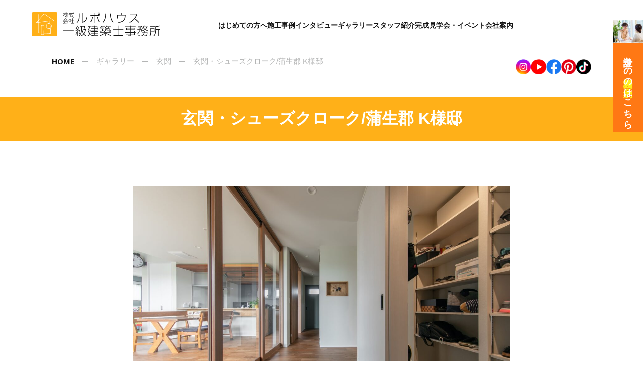

--- FILE ---
content_type: text/html; charset=UTF-8
request_url: https://www.reposhouse.com/post_gallery/%E7%8E%84%E9%96%A2%E3%83%BB%E3%82%B7%E3%83%A5%E3%83%BC%E3%82%BA%E3%82%AF%E3%83%AD%E3%83%BC%E3%82%AF-%E8%92%B2%E7%94%9F%E9%83%A1-k%E6%A7%98%E9%82%B8-2/
body_size: 17636
content:
<!DOCTYPE html>
<html dir="ltr" lang="ja" prefix="og: https://ogp.me/ns#">

<head>
<!-- Google Tag Manager -->
<script>(function(w,d,s,l,i){w[l]=w[l]||[];w[l].push({'gtm.start':
new Date().getTime(),event:'gtm.js'});var f=d.getElementsByTagName(s)[0],
j=d.createElement(s),dl=l!='dataLayer'?'&l='+l:'';j.async=true;j.src=
'https://www.googletagmanager.com/gtm.js?id='+i+dl;f.parentNode.insertBefore(j,f);
})(window,document,'script','dataLayer','GTM-NXZDRMC');</script>
<!-- End Google Tag Manager -->

  <!-- 以下、<head>タグ内に追記不要（functions.php にて設定）
    Adobe font
    Google font
    Fontawesome
    jQuery
    JavaScript
  -------------------------------------------------- -->
  <meta charset="UTF-8">
  <meta name="viewport" content="width=device-width, initial-scale=1.0">
  <meta name="format-detection" content="telephone=no">
  <!-- Google Tag Manager -->
<script>(function(w,d,s,l,i){w[l]=w[l]||[];w[l].push({'gtm.start':
new Date().getTime(),event:'gtm.js'});var f=d.getElementsByTagName(s)[0],
j=d.createElement(s),dl=l!='dataLayer'?'&l='+l:'';j.async=true;j.src=
'https://www.googletagmanager.com/gtm.js?id='+i+dl;f.parentNode.insertBefore(j,f);
})(window,document,'script','dataLayer','GTM-TTHJHDC');</script>
<!-- End Google Tag Manager -->
  <!-- Favicon設定 -->
  <link rel="shortcut icon" href="https://www.reposhouse.com/new/wp-content/themes/new-repohouse/assets/images/common/favicon.ico">
  <!-- swiper読み込み -->
  <link rel="stylesheet" href="https://cdn.jsdelivr.net/npm/swiper@8/swiper-bundle.min.css" />
  <script src="https://cdn.jsdelivr.net/npm/swiper@8/swiper-bundle.min.js"></script>

  <!-- Global site tag (gtag.js) - Google Analytics -->
  <script async src="https://www.googletagmanager.com/gtag/js?id=UA-46997138-2"></script>
  <script>
    window.dataLayer = window.dataLayer || [];

    function gtag() {
      dataLayer.push(arguments);
    }
    gtag('js', new Date());

    gtag('config', 'UA-46997138-2');
  </script>

  <!-- Clarity -->
  <script type="text/javascript">
      (function(c,l,a,r,i,t,y){
          c[a]=c[a]||function(){(c[a].q=c[a].q||[]).push(arguments)};
          t=l.createElement(r);t.async=1;t.src="https://www.clarity.ms/tag/"+i;
          y=l.getElementsByTagName(r)[0];y.parentNode.insertBefore(t,y);
      })(window, document, "clarity", "script", "dvy9y8lhxf");
  </script>
  <title>玄関・シューズクローク/蒲生郡 K様邸 | 滋賀で設計士とつくる注文住宅 ルポハウス</title>
	<style>img:is([sizes="auto" i], [sizes^="auto," i]) { contain-intrinsic-size: 3000px 1500px }</style>
	
		<!-- All in One SEO 4.9.0 - aioseo.com -->
	<meta name="robots" content="max-snippet:-1, max-image-preview:large, max-video-preview:-1" />
	<link rel="canonical" href="https://www.reposhouse.com/post_gallery/%e7%8e%84%e9%96%a2%e3%83%bb%e3%82%b7%e3%83%a5%e3%83%bc%e3%82%ba%e3%82%af%e3%83%ad%e3%83%bc%e3%82%af-%e8%92%b2%e7%94%9f%e9%83%a1-k%e6%a7%98%e9%82%b8-2/" />
	<meta name="generator" content="All in One SEO (AIOSEO) 4.9.0" />
		<meta property="og:locale" content="ja_JP" />
		<meta property="og:site_name" content="滋賀で設計士とつくる注文住宅　ルポハウス |" />
		<meta property="og:type" content="article" />
		<meta property="og:title" content="玄関・シューズクローク/蒲生郡 K様邸 | 滋賀で設計士とつくる注文住宅 ルポハウス" />
		<meta property="og:url" content="https://www.reposhouse.com/post_gallery/%e7%8e%84%e9%96%a2%e3%83%bb%e3%82%b7%e3%83%a5%e3%83%bc%e3%82%ba%e3%82%af%e3%83%ad%e3%83%bc%e3%82%af-%e8%92%b2%e7%94%9f%e9%83%a1-k%e6%a7%98%e9%82%b8-2/" />
		<meta property="article:published_time" content="2022-12-20T05:02:32+00:00" />
		<meta property="article:modified_time" content="2024-03-26T06:49:13+00:00" />
		<meta name="twitter:card" content="summary_large_image" />
		<meta name="twitter:title" content="玄関・シューズクローク/蒲生郡 K様邸 | 滋賀で設計士とつくる注文住宅 ルポハウス" />
		<script type="application/ld+json" class="aioseo-schema">
			{"@context":"https:\/\/schema.org","@graph":[{"@type":"BreadcrumbList","@id":"https:\/\/www.reposhouse.com\/post_gallery\/%e7%8e%84%e9%96%a2%e3%83%bb%e3%82%b7%e3%83%a5%e3%83%bc%e3%82%ba%e3%82%af%e3%83%ad%e3%83%bc%e3%82%af-%e8%92%b2%e7%94%9f%e9%83%a1-k%e6%a7%98%e9%82%b8-2\/#breadcrumblist","itemListElement":[{"@type":"ListItem","@id":"https:\/\/www.reposhouse.com#listItem","position":1,"name":"\u30db\u30fc\u30e0","item":"https:\/\/www.reposhouse.com","nextItem":{"@type":"ListItem","@id":"https:\/\/www.reposhouse.com\/post_gallery\/#listItem","name":"\u30ae\u30e3\u30e9\u30ea\u30fc"}},{"@type":"ListItem","@id":"https:\/\/www.reposhouse.com\/post_gallery\/#listItem","position":2,"name":"\u30ae\u30e3\u30e9\u30ea\u30fc","item":"https:\/\/www.reposhouse.com\/post_gallery\/","nextItem":{"@type":"ListItem","@id":"https:\/\/www.reposhouse.com\/gallery_cat\/entrance\/#listItem","name":"\u7384\u95a2"},"previousItem":{"@type":"ListItem","@id":"https:\/\/www.reposhouse.com#listItem","name":"\u30db\u30fc\u30e0"}},{"@type":"ListItem","@id":"https:\/\/www.reposhouse.com\/gallery_cat\/entrance\/#listItem","position":3,"name":"\u7384\u95a2","item":"https:\/\/www.reposhouse.com\/gallery_cat\/entrance\/","nextItem":{"@type":"ListItem","@id":"https:\/\/www.reposhouse.com\/post_gallery\/%e7%8e%84%e9%96%a2%e3%83%bb%e3%82%b7%e3%83%a5%e3%83%bc%e3%82%ba%e3%82%af%e3%83%ad%e3%83%bc%e3%82%af-%e8%92%b2%e7%94%9f%e9%83%a1-k%e6%a7%98%e9%82%b8-2\/#listItem","name":"\u7384\u95a2\u30fb\u30b7\u30e5\u30fc\u30ba\u30af\u30ed\u30fc\u30af\/\u84b2\u751f\u90e1 K\u69d8\u90b8"},"previousItem":{"@type":"ListItem","@id":"https:\/\/www.reposhouse.com\/post_gallery\/#listItem","name":"\u30ae\u30e3\u30e9\u30ea\u30fc"}},{"@type":"ListItem","@id":"https:\/\/www.reposhouse.com\/post_gallery\/%e7%8e%84%e9%96%a2%e3%83%bb%e3%82%b7%e3%83%a5%e3%83%bc%e3%82%ba%e3%82%af%e3%83%ad%e3%83%bc%e3%82%af-%e8%92%b2%e7%94%9f%e9%83%a1-k%e6%a7%98%e9%82%b8-2\/#listItem","position":4,"name":"\u7384\u95a2\u30fb\u30b7\u30e5\u30fc\u30ba\u30af\u30ed\u30fc\u30af\/\u84b2\u751f\u90e1 K\u69d8\u90b8","previousItem":{"@type":"ListItem","@id":"https:\/\/www.reposhouse.com\/gallery_cat\/entrance\/#listItem","name":"\u7384\u95a2"}}]},{"@type":"Organization","@id":"https:\/\/www.reposhouse.com\/#organization","name":"\u6ecb\u8cc0\u3067\u8a2d\u8a08\u58eb\u3068\u3064\u304f\u308b\u6ce8\u6587\u4f4f\u5b85\u3000\u30eb\u30dd\u30cf\u30a6\u30b9","url":"https:\/\/www.reposhouse.com\/"},{"@type":"WebPage","@id":"https:\/\/www.reposhouse.com\/post_gallery\/%e7%8e%84%e9%96%a2%e3%83%bb%e3%82%b7%e3%83%a5%e3%83%bc%e3%82%ba%e3%82%af%e3%83%ad%e3%83%bc%e3%82%af-%e8%92%b2%e7%94%9f%e9%83%a1-k%e6%a7%98%e9%82%b8-2\/#webpage","url":"https:\/\/www.reposhouse.com\/post_gallery\/%e7%8e%84%e9%96%a2%e3%83%bb%e3%82%b7%e3%83%a5%e3%83%bc%e3%82%ba%e3%82%af%e3%83%ad%e3%83%bc%e3%82%af-%e8%92%b2%e7%94%9f%e9%83%a1-k%e6%a7%98%e9%82%b8-2\/","name":"\u7384\u95a2\u30fb\u30b7\u30e5\u30fc\u30ba\u30af\u30ed\u30fc\u30af\/\u84b2\u751f\u90e1 K\u69d8\u90b8 | \u6ecb\u8cc0\u3067\u8a2d\u8a08\u58eb\u3068\u3064\u304f\u308b\u6ce8\u6587\u4f4f\u5b85 \u30eb\u30dd\u30cf\u30a6\u30b9","inLanguage":"ja","isPartOf":{"@id":"https:\/\/www.reposhouse.com\/#website"},"breadcrumb":{"@id":"https:\/\/www.reposhouse.com\/post_gallery\/%e7%8e%84%e9%96%a2%e3%83%bb%e3%82%b7%e3%83%a5%e3%83%bc%e3%82%ba%e3%82%af%e3%83%ad%e3%83%bc%e3%82%af-%e8%92%b2%e7%94%9f%e9%83%a1-k%e6%a7%98%e9%82%b8-2\/#breadcrumblist"},"image":{"@type":"ImageObject","url":"https:\/\/www.reposhouse.com\/new\/wp-content\/uploads\/2022\/12\/3Y1A0407-scaled.jpg","@id":"https:\/\/www.reposhouse.com\/post_gallery\/%e7%8e%84%e9%96%a2%e3%83%bb%e3%82%b7%e3%83%a5%e3%83%bc%e3%82%ba%e3%82%af%e3%83%ad%e3%83%bc%e3%82%af-%e8%92%b2%e7%94%9f%e9%83%a1-k%e6%a7%98%e9%82%b8-2\/#mainImage","width":2560,"height":1707},"primaryImageOfPage":{"@id":"https:\/\/www.reposhouse.com\/post_gallery\/%e7%8e%84%e9%96%a2%e3%83%bb%e3%82%b7%e3%83%a5%e3%83%bc%e3%82%ba%e3%82%af%e3%83%ad%e3%83%bc%e3%82%af-%e8%92%b2%e7%94%9f%e9%83%a1-k%e6%a7%98%e9%82%b8-2\/#mainImage"},"datePublished":"2022-12-20T14:02:32+09:00","dateModified":"2024-03-26T15:49:13+09:00"},{"@type":"WebSite","@id":"https:\/\/www.reposhouse.com\/#website","url":"https:\/\/www.reposhouse.com\/","name":"\u6ecb\u8cc0\u3067\u8a2d\u8a08\u58eb\u3068\u3064\u304f\u308b\u6ce8\u6587\u4f4f\u5b85\u3000\u30eb\u30dd\u30cf\u30a6\u30b9","inLanguage":"ja","publisher":{"@id":"https:\/\/www.reposhouse.com\/#organization"}}]}
		</script>
		<!-- All in One SEO -->

  <script>
    var ajaxUrl = 'https://www.reposhouse.com/new/wp-admin/admin-ajax.php';
  </script>
<link rel='dns-prefetch' href='//fonts.googleapis.com' />
<link rel='dns-prefetch' href='//cdnjs.cloudflare.com' />
<script type="text/javascript">
/* <![CDATA[ */
window._wpemojiSettings = {"baseUrl":"https:\/\/s.w.org\/images\/core\/emoji\/16.0.1\/72x72\/","ext":".png","svgUrl":"https:\/\/s.w.org\/images\/core\/emoji\/16.0.1\/svg\/","svgExt":".svg","source":{"concatemoji":"https:\/\/www.reposhouse.com\/new\/wp-includes\/js\/wp-emoji-release.min.js?ver=6.8.3"}};
/*! This file is auto-generated */
!function(s,n){var o,i,e;function c(e){try{var t={supportTests:e,timestamp:(new Date).valueOf()};sessionStorage.setItem(o,JSON.stringify(t))}catch(e){}}function p(e,t,n){e.clearRect(0,0,e.canvas.width,e.canvas.height),e.fillText(t,0,0);var t=new Uint32Array(e.getImageData(0,0,e.canvas.width,e.canvas.height).data),a=(e.clearRect(0,0,e.canvas.width,e.canvas.height),e.fillText(n,0,0),new Uint32Array(e.getImageData(0,0,e.canvas.width,e.canvas.height).data));return t.every(function(e,t){return e===a[t]})}function u(e,t){e.clearRect(0,0,e.canvas.width,e.canvas.height),e.fillText(t,0,0);for(var n=e.getImageData(16,16,1,1),a=0;a<n.data.length;a++)if(0!==n.data[a])return!1;return!0}function f(e,t,n,a){switch(t){case"flag":return n(e,"\ud83c\udff3\ufe0f\u200d\u26a7\ufe0f","\ud83c\udff3\ufe0f\u200b\u26a7\ufe0f")?!1:!n(e,"\ud83c\udde8\ud83c\uddf6","\ud83c\udde8\u200b\ud83c\uddf6")&&!n(e,"\ud83c\udff4\udb40\udc67\udb40\udc62\udb40\udc65\udb40\udc6e\udb40\udc67\udb40\udc7f","\ud83c\udff4\u200b\udb40\udc67\u200b\udb40\udc62\u200b\udb40\udc65\u200b\udb40\udc6e\u200b\udb40\udc67\u200b\udb40\udc7f");case"emoji":return!a(e,"\ud83e\udedf")}return!1}function g(e,t,n,a){var r="undefined"!=typeof WorkerGlobalScope&&self instanceof WorkerGlobalScope?new OffscreenCanvas(300,150):s.createElement("canvas"),o=r.getContext("2d",{willReadFrequently:!0}),i=(o.textBaseline="top",o.font="600 32px Arial",{});return e.forEach(function(e){i[e]=t(o,e,n,a)}),i}function t(e){var t=s.createElement("script");t.src=e,t.defer=!0,s.head.appendChild(t)}"undefined"!=typeof Promise&&(o="wpEmojiSettingsSupports",i=["flag","emoji"],n.supports={everything:!0,everythingExceptFlag:!0},e=new Promise(function(e){s.addEventListener("DOMContentLoaded",e,{once:!0})}),new Promise(function(t){var n=function(){try{var e=JSON.parse(sessionStorage.getItem(o));if("object"==typeof e&&"number"==typeof e.timestamp&&(new Date).valueOf()<e.timestamp+604800&&"object"==typeof e.supportTests)return e.supportTests}catch(e){}return null}();if(!n){if("undefined"!=typeof Worker&&"undefined"!=typeof OffscreenCanvas&&"undefined"!=typeof URL&&URL.createObjectURL&&"undefined"!=typeof Blob)try{var e="postMessage("+g.toString()+"("+[JSON.stringify(i),f.toString(),p.toString(),u.toString()].join(",")+"));",a=new Blob([e],{type:"text/javascript"}),r=new Worker(URL.createObjectURL(a),{name:"wpTestEmojiSupports"});return void(r.onmessage=function(e){c(n=e.data),r.terminate(),t(n)})}catch(e){}c(n=g(i,f,p,u))}t(n)}).then(function(e){for(var t in e)n.supports[t]=e[t],n.supports.everything=n.supports.everything&&n.supports[t],"flag"!==t&&(n.supports.everythingExceptFlag=n.supports.everythingExceptFlag&&n.supports[t]);n.supports.everythingExceptFlag=n.supports.everythingExceptFlag&&!n.supports.flag,n.DOMReady=!1,n.readyCallback=function(){n.DOMReady=!0}}).then(function(){return e}).then(function(){var e;n.supports.everything||(n.readyCallback(),(e=n.source||{}).concatemoji?t(e.concatemoji):e.wpemoji&&e.twemoji&&(t(e.twemoji),t(e.wpemoji)))}))}((window,document),window._wpemojiSettings);
/* ]]> */
</script>
<style id='wp-emoji-styles-inline-css' type='text/css'>

	img.wp-smiley, img.emoji {
		display: inline !important;
		border: none !important;
		box-shadow: none !important;
		height: 1em !important;
		width: 1em !important;
		margin: 0 0.07em !important;
		vertical-align: -0.1em !important;
		background: none !important;
		padding: 0 !important;
	}
</style>
<link rel='stylesheet' id='wp-block-library-css' href='https://www.reposhouse.com/new/wp-includes/css/dist/block-library/style.min.css?ver=6.8.3' type='text/css' media='all' />
<style id='classic-theme-styles-inline-css' type='text/css'>
/*! This file is auto-generated */
.wp-block-button__link{color:#fff;background-color:#32373c;border-radius:9999px;box-shadow:none;text-decoration:none;padding:calc(.667em + 2px) calc(1.333em + 2px);font-size:1.125em}.wp-block-file__button{background:#32373c;color:#fff;text-decoration:none}
</style>
<link rel='stylesheet' id='aioseo/css/src/vue/standalone/blocks/table-of-contents/global.scss-css' href='https://www.reposhouse.com/new/wp-content/plugins/all-in-one-seo-pack/dist/Lite/assets/css/table-of-contents/global.e90f6d47.css?ver=4.9.0' type='text/css' media='all' />
<style id='global-styles-inline-css' type='text/css'>
:root{--wp--preset--aspect-ratio--square: 1;--wp--preset--aspect-ratio--4-3: 4/3;--wp--preset--aspect-ratio--3-4: 3/4;--wp--preset--aspect-ratio--3-2: 3/2;--wp--preset--aspect-ratio--2-3: 2/3;--wp--preset--aspect-ratio--16-9: 16/9;--wp--preset--aspect-ratio--9-16: 9/16;--wp--preset--color--black: #000000;--wp--preset--color--cyan-bluish-gray: #abb8c3;--wp--preset--color--white: #ffffff;--wp--preset--color--pale-pink: #f78da7;--wp--preset--color--vivid-red: #cf2e2e;--wp--preset--color--luminous-vivid-orange: #ff6900;--wp--preset--color--luminous-vivid-amber: #fcb900;--wp--preset--color--light-green-cyan: #7bdcb5;--wp--preset--color--vivid-green-cyan: #00d084;--wp--preset--color--pale-cyan-blue: #8ed1fc;--wp--preset--color--vivid-cyan-blue: #0693e3;--wp--preset--color--vivid-purple: #9b51e0;--wp--preset--gradient--vivid-cyan-blue-to-vivid-purple: linear-gradient(135deg,rgba(6,147,227,1) 0%,rgb(155,81,224) 100%);--wp--preset--gradient--light-green-cyan-to-vivid-green-cyan: linear-gradient(135deg,rgb(122,220,180) 0%,rgb(0,208,130) 100%);--wp--preset--gradient--luminous-vivid-amber-to-luminous-vivid-orange: linear-gradient(135deg,rgba(252,185,0,1) 0%,rgba(255,105,0,1) 100%);--wp--preset--gradient--luminous-vivid-orange-to-vivid-red: linear-gradient(135deg,rgba(255,105,0,1) 0%,rgb(207,46,46) 100%);--wp--preset--gradient--very-light-gray-to-cyan-bluish-gray: linear-gradient(135deg,rgb(238,238,238) 0%,rgb(169,184,195) 100%);--wp--preset--gradient--cool-to-warm-spectrum: linear-gradient(135deg,rgb(74,234,220) 0%,rgb(151,120,209) 20%,rgb(207,42,186) 40%,rgb(238,44,130) 60%,rgb(251,105,98) 80%,rgb(254,248,76) 100%);--wp--preset--gradient--blush-light-purple: linear-gradient(135deg,rgb(255,206,236) 0%,rgb(152,150,240) 100%);--wp--preset--gradient--blush-bordeaux: linear-gradient(135deg,rgb(254,205,165) 0%,rgb(254,45,45) 50%,rgb(107,0,62) 100%);--wp--preset--gradient--luminous-dusk: linear-gradient(135deg,rgb(255,203,112) 0%,rgb(199,81,192) 50%,rgb(65,88,208) 100%);--wp--preset--gradient--pale-ocean: linear-gradient(135deg,rgb(255,245,203) 0%,rgb(182,227,212) 50%,rgb(51,167,181) 100%);--wp--preset--gradient--electric-grass: linear-gradient(135deg,rgb(202,248,128) 0%,rgb(113,206,126) 100%);--wp--preset--gradient--midnight: linear-gradient(135deg,rgb(2,3,129) 0%,rgb(40,116,252) 100%);--wp--preset--font-size--small: 13px;--wp--preset--font-size--medium: 20px;--wp--preset--font-size--large: 36px;--wp--preset--font-size--x-large: 42px;--wp--preset--spacing--20: 0.44rem;--wp--preset--spacing--30: 0.67rem;--wp--preset--spacing--40: 1rem;--wp--preset--spacing--50: 1.5rem;--wp--preset--spacing--60: 2.25rem;--wp--preset--spacing--70: 3.38rem;--wp--preset--spacing--80: 5.06rem;--wp--preset--shadow--natural: 6px 6px 9px rgba(0, 0, 0, 0.2);--wp--preset--shadow--deep: 12px 12px 50px rgba(0, 0, 0, 0.4);--wp--preset--shadow--sharp: 6px 6px 0px rgba(0, 0, 0, 0.2);--wp--preset--shadow--outlined: 6px 6px 0px -3px rgba(255, 255, 255, 1), 6px 6px rgba(0, 0, 0, 1);--wp--preset--shadow--crisp: 6px 6px 0px rgba(0, 0, 0, 1);}:where(.is-layout-flex){gap: 0.5em;}:where(.is-layout-grid){gap: 0.5em;}body .is-layout-flex{display: flex;}.is-layout-flex{flex-wrap: wrap;align-items: center;}.is-layout-flex > :is(*, div){margin: 0;}body .is-layout-grid{display: grid;}.is-layout-grid > :is(*, div){margin: 0;}:where(.wp-block-columns.is-layout-flex){gap: 2em;}:where(.wp-block-columns.is-layout-grid){gap: 2em;}:where(.wp-block-post-template.is-layout-flex){gap: 1.25em;}:where(.wp-block-post-template.is-layout-grid){gap: 1.25em;}.has-black-color{color: var(--wp--preset--color--black) !important;}.has-cyan-bluish-gray-color{color: var(--wp--preset--color--cyan-bluish-gray) !important;}.has-white-color{color: var(--wp--preset--color--white) !important;}.has-pale-pink-color{color: var(--wp--preset--color--pale-pink) !important;}.has-vivid-red-color{color: var(--wp--preset--color--vivid-red) !important;}.has-luminous-vivid-orange-color{color: var(--wp--preset--color--luminous-vivid-orange) !important;}.has-luminous-vivid-amber-color{color: var(--wp--preset--color--luminous-vivid-amber) !important;}.has-light-green-cyan-color{color: var(--wp--preset--color--light-green-cyan) !important;}.has-vivid-green-cyan-color{color: var(--wp--preset--color--vivid-green-cyan) !important;}.has-pale-cyan-blue-color{color: var(--wp--preset--color--pale-cyan-blue) !important;}.has-vivid-cyan-blue-color{color: var(--wp--preset--color--vivid-cyan-blue) !important;}.has-vivid-purple-color{color: var(--wp--preset--color--vivid-purple) !important;}.has-black-background-color{background-color: var(--wp--preset--color--black) !important;}.has-cyan-bluish-gray-background-color{background-color: var(--wp--preset--color--cyan-bluish-gray) !important;}.has-white-background-color{background-color: var(--wp--preset--color--white) !important;}.has-pale-pink-background-color{background-color: var(--wp--preset--color--pale-pink) !important;}.has-vivid-red-background-color{background-color: var(--wp--preset--color--vivid-red) !important;}.has-luminous-vivid-orange-background-color{background-color: var(--wp--preset--color--luminous-vivid-orange) !important;}.has-luminous-vivid-amber-background-color{background-color: var(--wp--preset--color--luminous-vivid-amber) !important;}.has-light-green-cyan-background-color{background-color: var(--wp--preset--color--light-green-cyan) !important;}.has-vivid-green-cyan-background-color{background-color: var(--wp--preset--color--vivid-green-cyan) !important;}.has-pale-cyan-blue-background-color{background-color: var(--wp--preset--color--pale-cyan-blue) !important;}.has-vivid-cyan-blue-background-color{background-color: var(--wp--preset--color--vivid-cyan-blue) !important;}.has-vivid-purple-background-color{background-color: var(--wp--preset--color--vivid-purple) !important;}.has-black-border-color{border-color: var(--wp--preset--color--black) !important;}.has-cyan-bluish-gray-border-color{border-color: var(--wp--preset--color--cyan-bluish-gray) !important;}.has-white-border-color{border-color: var(--wp--preset--color--white) !important;}.has-pale-pink-border-color{border-color: var(--wp--preset--color--pale-pink) !important;}.has-vivid-red-border-color{border-color: var(--wp--preset--color--vivid-red) !important;}.has-luminous-vivid-orange-border-color{border-color: var(--wp--preset--color--luminous-vivid-orange) !important;}.has-luminous-vivid-amber-border-color{border-color: var(--wp--preset--color--luminous-vivid-amber) !important;}.has-light-green-cyan-border-color{border-color: var(--wp--preset--color--light-green-cyan) !important;}.has-vivid-green-cyan-border-color{border-color: var(--wp--preset--color--vivid-green-cyan) !important;}.has-pale-cyan-blue-border-color{border-color: var(--wp--preset--color--pale-cyan-blue) !important;}.has-vivid-cyan-blue-border-color{border-color: var(--wp--preset--color--vivid-cyan-blue) !important;}.has-vivid-purple-border-color{border-color: var(--wp--preset--color--vivid-purple) !important;}.has-vivid-cyan-blue-to-vivid-purple-gradient-background{background: var(--wp--preset--gradient--vivid-cyan-blue-to-vivid-purple) !important;}.has-light-green-cyan-to-vivid-green-cyan-gradient-background{background: var(--wp--preset--gradient--light-green-cyan-to-vivid-green-cyan) !important;}.has-luminous-vivid-amber-to-luminous-vivid-orange-gradient-background{background: var(--wp--preset--gradient--luminous-vivid-amber-to-luminous-vivid-orange) !important;}.has-luminous-vivid-orange-to-vivid-red-gradient-background{background: var(--wp--preset--gradient--luminous-vivid-orange-to-vivid-red) !important;}.has-very-light-gray-to-cyan-bluish-gray-gradient-background{background: var(--wp--preset--gradient--very-light-gray-to-cyan-bluish-gray) !important;}.has-cool-to-warm-spectrum-gradient-background{background: var(--wp--preset--gradient--cool-to-warm-spectrum) !important;}.has-blush-light-purple-gradient-background{background: var(--wp--preset--gradient--blush-light-purple) !important;}.has-blush-bordeaux-gradient-background{background: var(--wp--preset--gradient--blush-bordeaux) !important;}.has-luminous-dusk-gradient-background{background: var(--wp--preset--gradient--luminous-dusk) !important;}.has-pale-ocean-gradient-background{background: var(--wp--preset--gradient--pale-ocean) !important;}.has-electric-grass-gradient-background{background: var(--wp--preset--gradient--electric-grass) !important;}.has-midnight-gradient-background{background: var(--wp--preset--gradient--midnight) !important;}.has-small-font-size{font-size: var(--wp--preset--font-size--small) !important;}.has-medium-font-size{font-size: var(--wp--preset--font-size--medium) !important;}.has-large-font-size{font-size: var(--wp--preset--font-size--large) !important;}.has-x-large-font-size{font-size: var(--wp--preset--font-size--x-large) !important;}
:where(.wp-block-post-template.is-layout-flex){gap: 1.25em;}:where(.wp-block-post-template.is-layout-grid){gap: 1.25em;}
:where(.wp-block-columns.is-layout-flex){gap: 2em;}:where(.wp-block-columns.is-layout-grid){gap: 2em;}
:root :where(.wp-block-pullquote){font-size: 1.5em;line-height: 1.6;}
</style>
<link rel='stylesheet' id='contact-form-7-css' href='https://www.reposhouse.com/new/wp-content/plugins/contact-form-7/includes/css/styles.css?ver=6.1.3' type='text/css' media='all' />
<link rel='stylesheet' id='cf7msm_styles-css' href='https://www.reposhouse.com/new/wp-content/plugins/contact-form-7-multi-step-module/resources/cf7msm.css?ver=4.5' type='text/css' media='all' />
<link rel='stylesheet' id='google-font-css' href='https://fonts.googleapis.com/css2?family=Noto+Sans%3Awght%40600%3B700&#038;display=swap&#038;ver=6.8.3' type='text/css' media='all' />
<link rel='stylesheet' id='fontawesome-css' href='https://cdnjs.cloudflare.com/ajax/libs/font-awesome/5.15.4/css/all.min.css?ver=6.8.3' type='text/css' media='all' />
<link rel='stylesheet' id='repo-style-css' href='https://www.reposhouse.com/new/wp-content/themes/new-repohouse/assets/css/style.css?ver=250709031856' type='text/css' media='all' />
<script type="text/javascript" src="https://www.reposhouse.com/new/wp-includes/js/jquery/jquery.min.js?ver=3.7.1" id="jquery-core-js"></script>
<script type="text/javascript" src="https://www.reposhouse.com/new/wp-includes/js/jquery/jquery-migrate.min.js?ver=3.4.1" id="jquery-migrate-js"></script>
<link rel="https://api.w.org/" href="https://www.reposhouse.com/wp-json/" /><link rel="EditURI" type="application/rsd+xml" title="RSD" href="https://www.reposhouse.com/new/xmlrpc.php?rsd" />
<link rel='shortlink' href='https://www.reposhouse.com/?p=16896' />
<link rel="alternate" title="oEmbed (JSON)" type="application/json+oembed" href="https://www.reposhouse.com/wp-json/oembed/1.0/embed?url=https%3A%2F%2Fwww.reposhouse.com%2Fpost_gallery%2F%25e7%258e%2584%25e9%2596%25a2%25e3%2583%25bb%25e3%2582%25b7%25e3%2583%25a5%25e3%2583%25bc%25e3%2582%25ba%25e3%2582%25af%25e3%2583%25ad%25e3%2583%25bc%25e3%2582%25af-%25e8%2592%25b2%25e7%2594%259f%25e9%2583%25a1-k%25e6%25a7%2598%25e9%2582%25b8-2%2F" />
<link rel="alternate" title="oEmbed (XML)" type="text/xml+oembed" href="https://www.reposhouse.com/wp-json/oembed/1.0/embed?url=https%3A%2F%2Fwww.reposhouse.com%2Fpost_gallery%2F%25e7%258e%2584%25e9%2596%25a2%25e3%2583%25bb%25e3%2582%25b7%25e3%2583%25a5%25e3%2583%25bc%25e3%2582%25ba%25e3%2582%25af%25e3%2583%25ad%25e3%2583%25bc%25e3%2582%25af-%25e8%2592%25b2%25e7%2594%259f%25e9%2583%25a1-k%25e6%25a7%2598%25e9%2582%25b8-2%2F&#038;format=xml" />
<link rel="apple-touch-icon" sizes="180x180" href="/new/wp-content/uploads/fbrfg/apple-touch-icon.png">
<link rel="icon" type="image/png" sizes="32x32" href="/new/wp-content/uploads/fbrfg/favicon-32x32.png">
<link rel="icon" type="image/png" sizes="16x16" href="/new/wp-content/uploads/fbrfg/favicon-16x16.png">
<link rel="manifest" href="/new/wp-content/uploads/fbrfg/site.webmanifest">
<link rel="mask-icon" href="/new/wp-content/uploads/fbrfg/safari-pinned-tab.svg" color="#5bbad5">
<link rel="shortcut icon" href="/new/wp-content/uploads/fbrfg/favicon.ico">
<meta name="msapplication-TileColor" content="#da532c">
<meta name="msapplication-config" content="/new/wp-content/uploads/fbrfg/browserconfig.xml">
<meta name="theme-color" content="#ffffff"><link rel="icon" href="https://www.reposhouse.com/new/wp-content/uploads/2021/02/cropped-fav_logo-32x32.png" sizes="32x32" />
<link rel="icon" href="https://www.reposhouse.com/new/wp-content/uploads/2021/02/cropped-fav_logo-192x192.png" sizes="192x192" />
<link rel="apple-touch-icon" href="https://www.reposhouse.com/new/wp-content/uploads/2021/02/cropped-fav_logo-180x180.png" />
<meta name="msapplication-TileImage" content="https://www.reposhouse.com/new/wp-content/uploads/2021/02/cropped-fav_logo-270x270.png" />
</head>

<body class="wp-singular post_gallery-template-default single single-post_gallery postid-16896 wp-theme-new-repohouse">
<!-- Google Tag Manager (noscript) -->
<noscript><iframe src="https://www.googletagmanager.com/ns.html?id=GTM-NXZDRMC"
height="0" width="0" style="display:none;visibility:hidden"></iframe></noscript>
<!-- End Google Tag Manager (noscript) -->

<!-- Google Tag Manager (noscript) -->
<noscript><iframe src="https://www.googletagmanager.com/ns.html?id=GTM-TTHJHDC"
height="0" width="0" style="display:none;visibility:hidden"></iframe></noscript>
<!-- End Google Tag Manager (noscript) -->

  <div class="SiteWrapper">
        <header class="l-header p-header js-header -no-hero">
      <div class="p-header__wrap">
        <div class="p-header__flex">
          <a class="p-header__logo js-head-logo" href="https://www.reposhouse.com/">
                        <span class="img">
              <svg id="header-logo" xmlns="http://www.w3.org/2000/svg" viewBox="0 0 254.74 48">
                <defs>
                  <style>
                    .cls-1 {
                      fill: #ffb018;
                    }

                    .cls-2,
                    .cls-3,
                    .cls-4 {
                      fill: #fff;
                    }

                    .cls-3 {
                      fill-rule: evenodd;
                    }
                  </style>
                </defs>
                <g id="_レイヤー_1-2">
                  <path class="cls-1" d="m49.2,46.59c0,.78-.64,1.41-1.42,1.41H1.41c-.77,0-1.41-.63-1.41-1.41V1.41C0,.64.64,0,1.41,0h46.37c.78,0,1.42.64,1.42,1.41v45.18Z" />
                  <path class="cls-2" d="m36.81,42.78l-24.02-1.2c-.21,0-.37-.17-.36-.38l.07-20.45-4.31.61c-.17,0-.32-.08-.39-.22-.07-.13-.06-.31.05-.43l4.67-5.27.04-11.29h.75l-.04,10.43L23.53,3.03c.13-.15.34-.17.49-.06l19.21,13.39-.43.63L23.87,3.78l-10.59,11.96v4.14s21.61-3.02,21.61-3.02c.1,0,.21.02.28.09.09.07.14.16.14.27l1.9,25.15c0,.1-.04.22-.1.3-.07.07-.17.11-.28.11h-.01Zm-23.63-1.95l23.23,1.17-1.83-24.34-21.32,2.97-.08,20.19Zm-4.1-20.38l3.42-.47.02-3.38-3.43,3.85Z" />
                  <path class="cls-2" d="m17.86,45.25c-.09,0-.2-.05-.27-.12-.07-.06-.12-.16-.12-.26l.13-18.78c0-.21.17-.39.38-.39h5.31c.11,0,.2.04.27.12.07.08.12.17.12.28l-.14,18.77c0,.21-.15.38-.36.38h-5.32Zm.38-.76h4.56l.12-18.02h-4.55l-.13,18.02Zm-.26-18.02v-.38.38Z" />
                  <path class="cls-3" d="m38.68,26.24c.76,2.99-1.04,6.05-4.04,6.81-2.99.77-6.04-1.04-6.8-4.03-.78-2.99,1.04-6.05,4.03-6.81,2.99-.77,6.04,1.04,6.8,4.03m-6.58-3.14c-2.67.68-4.31,3.27-3.67,5.77.65,2.5,3.32,3.97,5.99,3.3,2.66-.69,4.29-3.27,3.65-5.78-.64-2.5-3.32-3.98-5.98-3.3" />
                  <rect class="cls-4" x="61.71" y="36.39" width="21.06" height="1.36" />
                  <path class="cls-4" d="m94.17,29.41c-1.31,2.37-1.77,3.02-4.75,7.28,1.47-.09,2.7-.19,4.06-.32-.46-.99-.62-1.27-.88-1.68l.99-.55c.78,1.15,2.05,4.06,2.1,4.19l-1.22.53c-.14-.39-.25-.71-.6-1.54-.78.11-1.52.18-2.56.28v10.28h-1.2v-10.18c-.46.05-3.55.28-3.76.28l-.21-1.15c.6,0,.94-.02,1.91-.05.74-1.02,1.04-1.47,1.31-1.89-1.47-1.62-2.23-2.33-3.34-3.2l.74-.83c.48.3.58.39.87.64,1.18-1.91,1.66-2.86,2.47-4.72l1.15.44c-.64,1.38-2.19,4.15-2.79,5.04,1.15,1.13,1.27,1.24,1.59,1.59,1.06-1.61,2.14-3.25,3.02-5l1.08.58Zm-7.79,16.41c.81-2.28.9-3.11,1.15-5.97l1.08.21c-.16,3.78-.78,5.41-1.08,6.2l-1.15-.44Zm7.53-1.43c-.23-1.27-.78-3.25-1.24-4.36l1.08-.42c.28.62.55,1.24,1.34,4.15l-1.18.62Zm2.86,2.51c1.31-.58,3.27-1.5,5.14-3.48-1.41-1.94-2.35-4.93-3.02-7.67-.3,3.11-.83,8.32-4.79,11.89l-.83-.97c3.76-3.25,4.68-8.46,4.77-17.84h-2.83v-1.11h10.18c-.18.95-.44,2.21-1.59,6.22h3.06c-.23,4.29-1.5,7.19-3.32,9.52,1.41,1.63,3.04,2.7,4.19,3.39l-.76,1.04c-1.94-1.24-3.16-2.24-4.29-3.48-2.07,2.14-4.24,3.07-5.21,3.5l-.71-1.01Zm2.53-18.07c-.02,1.27-.05,1.91-.07,2.58.41,2.51,1.04,6.27,2.88,10,.18.39.53.9.62,1.04,2.28-2.95,2.63-5.99,2.76-7.35h-3.39c.88-2.28,1.54-5.3,1.73-6.27h-4.54Z" />
                  <path class="cls-4" d="m131.99,46.18l-.18,1.13h-9.33c-2.24,0-5.69-.46-8-3.11-.25.48-1.11,2.21-3.13,3.8l-.71-1.13c.74-.58,2-1.59,3.06-3.76-1.31-2.19-1.75-4.49-1.89-5.3l1.15-.25c.14.71.44,2.47,1.29,4.19.71-2.26.9-3.99.99-5.58h-4.29v-1.24c1.38-1.66,3.2-4.35,3.99-6.11h-4.15v-1.18h5.69v1.06c-1.04,2.07-2.49,4.28-4.1,6.31h4.1c-.07,1.87-.28,4.86-1.48,8.02,1.94,2.6,5.39,3.13,7.77,3.13h9.22Zm-7.35-17.76h5.58v3.29h1.71v1.08h-1.71v3.34h-5.58v1.89h6.31v1.06h-6.31v2.35h7.07v1.08h-7.07v2.63h-1.22v-2.63h-6.5v-1.08h6.5v-2.35h-5.67v-1.06h5.67v-1.89h-4.93v-1.11h4.93v-2.24h-6.5v-1.08h6.5v-2.21h-4.93v-1.08h4.93v-1.68h1.22v1.68Zm4.38,1.08h-4.38v2.21h4.38v-2.21Zm0,3.29h-4.38v2.24h4.38v-2.24Z" />
                  <path class="cls-4" d="m145.32,40.28v-1.27h1.22v1.27h10v1.08h-9.31c1.4,1.55,5.42,3.5,9.47,4.68l-.62,1.13c-1.45-.48-7-2.4-9.54-5.28v6.01h-1.22v-5.99c-2.01,2.1-5.35,4.01-9.49,5.25l-.6-1.13c4.56-1.18,8-3.41,9.24-4.68h-9.08v-1.08h9.93Zm.16-11.75v1.06h-3.94c.51,1.24.55,1.38.71,1.96l-1.18.28c-.16-.71-.39-1.36-.74-2.24h-1.66c-1.22,1.78-1.96,2.44-2.35,2.79l-1.01-.92c1.84-1.5,3.18-3.64,3.57-4.61l1.18.28c-.18.41-.32.78-.69,1.41h6.1Zm-1.77,8.96c-1.36.3-6.11.92-7.93,1.18l-.16-1.18c.67-.05,1.5-.09,3.94-.39v-3.39h-3.06v-1.06h7.21v1.06h-2.95v3.23c1.71-.23,2.17-.3,2.95-.44v.99Zm9.72-5.11v4.4c0,.3.05.71.46.71h.81c.32,0,.39-.23.41-.37.02-.21.05-.39.12-1.94l1.22.37c-.23,2.58-.25,3.02-1.5,3.02h-1.31c-.99,0-1.43-.32-1.43-1.29v-3.92h-4.86c-.02,3.83-2.19,5.35-2.88,5.83l-.83-1.04c1.87-.97,2.63-2.35,2.63-5.78h7.17Zm2.95-3.85v1.11h-5.18c.32.6.76,1.66.9,2.03l-1.11.3c-.18-.53-.69-1.73-1.01-2.33h-2.24c-.71,1.04-1.45,1.91-2.26,2.56l-1.04-.76c1.61-1.15,2.81-3.18,3.43-4.68l1.31.37c-.21.46-.32.76-.71,1.41h7.9Zm-5.62,9.1c-.32-.35-1.61-1.66-3.02-2.51l.71-.9c1.52.9,2.88,2.35,3.07,2.58l-.76.83Z" />
                  <polygon class="cls-4" points="171.2 26.78 171.2 33.6 181.06 33.6 181.06 34.8 171.2 34.8 171.2 45.93 179.79 45.93 179.79 47.13 161.24 47.13 161.24 45.93 169.81 45.93 169.81 34.8 159.97 34.8 159.97 33.6 169.81 33.6 169.81 26.78 171.2 26.78" />
                  <path class="cls-4" d="m205.46,29.73h-9.82v1.57h7.72v4.35h-7.72v1.43h8.3v2.93h1.68v1.11h-1.68v4.19h-1.22v-1.11h-7.07v2.03c0,.62-.02,1.66-2.03,1.66h-3.2l-.16-1.34,3.29.07c.58.02.83-.21.83-.71v-1.71h-8.41v-1.11h8.41v-1.98h-9.89v-1.11h9.89v-1.91h-8.41v-1.01h8.41v-1.43h-7.86v-4.35h7.86v-1.57h-9.68v-1.11h9.68v-1.84h1.27v1.84h9.82v1.11Zm-11.08,2.58h-6.52v2.28h6.52v-2.28Zm7.67,0h-6.41v2.28h6.41v-2.28Zm.67,5.78h-7.07v1.91h7.07v-1.91Zm0,3.02h-7.07v1.98h7.07v-1.98Z" />
                  <path class="cls-4" d="m208.76,43.32c2.51-2.6,4.54-6.7,4.93-7.88h-4.63v-1.13h9.66v.78c-.39,1.38-1.22,3.16-2.1,4.35l-1.01-.62c.6-.83,1.38-2.3,1.68-3.39h-2.44v10.76c0,1.66-1.04,1.68-1.66,1.68h-2.4l-.37-1.36,2.49.05c.46,0,.78-.09.78-.67v-7.9c-1.06,2.28-2.42,4.45-4.08,6.34l-.85-1.01Zm6.64-9.19c-1.31-1.43-3.27-2.69-4.15-3.23l.76-.92c.53.3,1.08.62,2.1,1.43.46-.39,1.77-1.64,2.6-2.88h-6.57v-1.06h8.25v1.04c-.83,1.29-2.07,2.49-3.39,3.62.69.58.9.78,1.22,1.13l-.83.87Zm1.57,12.65c3.94-1.7,4.77-4.06,5.21-6.38h-4.31v-1.15h4.47c.09-.78.12-1.45.12-2.1h1.15c0,.62,0,1.06-.09,2.1h5.62c-.07,2.17-.32,6.08-.99,7.44-.41.81-1.2,1.2-2.12,1.2h-2.63l-.32-1.36,2.83.05c.88.02,1.06-.32,1.2-.55.44-.83.74-3.66.81-5.62h-4.54c-.51,3.06-1.61,5.28-5.51,7.42l-.9-1.04Zm13.02-18.11v1.13h-1.59c-.35.99-1.08,2.97-2.95,4.63,2.05,1.31,3.87,1.82,4.79,2.07l-.55,1.2c-1.31-.42-3.09-1.08-5.23-2.51-1.71,1.22-3.5,1.89-5.18,2.44l-.69-1.13c2.42-.6,3.76-1.27,4.91-2.03-1.64-1.34-2.4-2.7-2.79-3.48-.99,1.27-1.43,1.66-1.73,1.94l-.99-.69c1.64-1.41,3.34-3.73,4.01-5.55l1.27.18c-.16.44-.32.83-.94,1.8h7.67Zm-8.41,1.13c-.07.07-.11.19-.18.25.35.67,1.18,2.19,3.07,3.69,1.59-1.38,2.3-3.25,2.58-3.94h-5.46Z" />
                  <path class="cls-4" d="m242.96,31.66v7.99h-6.57c-.16,3.11-.62,6.01-1.82,8.23l-1.2-.71c1.61-3.04,1.75-6.64,1.75-8.2v-7.3h7.83Zm.9-2.9h-10.18v-1.2h10.18v1.2Zm-2.12,4.01h-5.34v5.81h5.34v-5.81Zm4.47,2.46v.69c0,4.89-.97,9.24-3.85,11.98l-1.15-.83c1.75-1.78,3.71-4.22,3.71-11.15v-7.7c3.85-.07,7.49-1.22,8.34-1.5l.62,1.11c-2.37.83-4.79,1.24-7.67,1.47v4.75h8.52v1.17h-3.13v12.65h-1.29v-12.65h-4.1Z" />
                  <path class="cls-4" d="m94.32,8.49c0,4.71-.68,8.89-4.64,12.81l-.97-.99c4.14-3.71,4.28-8.62,4.28-11.72V2.58h1.34v5.91Zm6,10.77c6.02-1.13,7.38-5.34,8.15-9.59l1.27.52c-.86,4.03-2.4,9.84-10.77,10.72V1.9h1.36v17.35Z" />
                  <path class="cls-4" d="m115.86,19.05c1.08-1.29,2.9-3.57,3.73-9.09l1.29.11c-.88,6.4-2.92,8.8-3.8,9.86l-1.22-.88ZM125.9,1.86v4.14h8.48v1.29h-8.48v14.16h-1.36V7.29h-8.37v-1.29h8.37V1.86h1.36Zm5.29,8.05c.34,2.78,1.42,6.47,3.6,9.3l-1.27.75c-2.19-2.69-3.3-6.72-3.69-9.93l1.36-.11Zm4.43-6.88c0,1.29-1.06,2.35-2.38,2.35s-2.35-1.06-2.35-2.35,1.06-2.35,2.35-2.35,2.38,1.04,2.38,2.35m-3.73,0c0,.75.61,1.36,1.36,1.36s1.36-.64,1.36-1.36c0-.77-.61-1.36-1.36-1.36s-1.36.59-1.36,1.36" />
                  <path class="cls-4" d="m140.87,19.89c2.99-3.42,5.02-7.72,5.45-17.17l1.41.16c-.79,9.25-2.03,13.58-5.7,17.81l-1.15-.79Zm14.84-17.17c.36,10.5,3.82,14.91,5.75,17.08l-1.22.91c-3.6-4.52-5.27-9.21-5.9-17.83l1.38-.16Z" />
                  <path class="cls-4" d="m177.63,1.41v3.82h7.83v1.59c0,4.18-1.06,8.08-4.05,10.61-3.64,3.05-8.17,3.51-10.09,3.64l-.41-1.31c1.65-.16,6.13-.59,9.66-3.46,1.81-1.47,3.42-3.89,3.42-9.28v-.52h-14.14v6.06h-1.36v-7.33h7.69V1.41h1.45Z" />
                  <path class="cls-4" d="m193.03,19.98c4.46-1.95,11.13-6.68,14.28-15.7h-13.21v-1.29h14.98c-.91,3.46-2.47,6.7-4.66,9.53.79.63,4.34,3.46,8.19,7.31l-1.13,1.08c-2.06-2.24-5.88-5.77-7.87-7.35-2.67,3.17-5.95,5.79-9.73,7.51l-.84-1.08Z" />
                  <path class="cls-4" d="m65.13,6.51c-.21-.27-.74-.94-1.14-1.96v6.07h-.6v-5.88c-.6,1.81-1.22,2.64-1.52,3.04l-.38-.73c1.09-1.3,1.68-3,1.88-4.02h-1.75v-.6h1.77V0h.6v2.43h1.46v.6h-1.46v.39c.6,1.55,1.31,2.27,1.59,2.56l-.45.52Zm4.06,4.11h-.61v-4.67c-.36.73-1.32,2.41-3.04,3.74l-.56-.51c.57-.41,2.21-1.61,3.32-3.89h-2.85v-.57h3.13v-2.02h-1.74c-.35.75-.65,1.15-.9,1.47l-.48-.37c.9-1.09,1.27-2.11,1.45-3.54l.58.07c-.14,1.05-.31,1.54-.41,1.81h1.51V0h.61v2.14h2.68v.57h-2.68v2.02h3.02v.57h-2.74c.16.39.96,2.33,2.85,3.85l-.45.59c-1.41-1.31-2.26-2.74-2.68-3.79v4.67Z" />
                  <path class="cls-4" d="m79.16,9.11c-2.79.65-4.94.89-6.14,1.02l-.07-.66c.9-.08,1.61-.16,2.72-.31v-3.98h-2.3v-.59h5.34v.59h-2.4v3.88c1.26-.21,2.04-.38,2.76-.54l.09.6Zm.64-9.11c-.02.89-.02,1.46-.01,2.06h3.83v.59h-3.81c.05,1.37.24,4.2,1.3,6.04.12.2.71,1.24,1.27,1.24.23,0,.35-.17.41-.36.13-.36.27-.9.29-1.77l.66.16c-.12,1.29-.43,1.97-.51,2.11-.12.22-.36.5-.83.5-1.11,0-2.04-1.81-2.3-2.51-.48-1.23-.82-2.76-.93-5.41h-6.15v-.59h6.13c-.02-1.02-.02-1.42-.02-2.06h.68Zm2.93,1.82c-.35-.32-.86-.76-1.82-1.31l.35-.46c.54.3,1.1.65,1.86,1.27l-.39.5Z" />
                  <path class="cls-4" d="m67.17,12.32c1.81,2.43,4.08,3.44,5.25,3.89l-.36.61c-1.61-.75-3.81-1.98-5.18-3.89-1.44,1.82-2.84,2.76-5.18,3.81l-.31-.65c1.83-.65,3.64-1.75,5.12-3.77h.66Zm1.48,6.77c1.63,1.4,2.49,2.5,3.13,3.44l-.55.42c-.14-.25-.24-.45-.67-.98-.63.02-3.6.28-4.21.31-.71.05-3.82.16-4.45.21l-.07-.63c.1,0,1.34-.03,1.53-.05.51-.74,1.17-1.89,1.77-3.24h-3.25v-.58h10.1v.58h-6.09c-.49,1.09-1.26,2.47-1.77,3.22,2.99-.12,4.04-.16,6.01-.36-.29-.32-.99-1.12-1.93-1.93l.47-.4Zm-4.79-3.38h6.08v.59h-6.08v-.59Z" />
                  <path class="cls-4" d="m77.14,19.19c-.5-.38-1.37-1.41-1.54-1.64v5.39h-.63v-4.95c-.88.81-1.46,1.15-1.81,1.34l-.27-.61c1.95-1.11,3.26-2.64,3.72-3.88h-3.6v-.56h1.96v-1.96h.63v1.96h1.67v.56c-.28.81-.89,1.61-1.38,2.2.75.84.89.98,1.7,1.67l-.45.49Zm3.53-6.87v3.42h2.69v.59h-2.69v5.58h2.95v.58h-6.63v-.58h3.02v-5.58h-2.42v-.59h2.42v-3.42h.66Z" />
                </g>
              </svg>
            </span>
          </a>
          <nav class="p-header__nav d-none_768">
            <h2 class="screen-reader-text">グローバルメニュー</h2>
            <ul class="p-header__menu">
              <li class="p-header__list">
                <a class="p-header__link" href="https://www.reposhouse.com/housing">はじめての方へ</a>
              </li>
              <li class="p-header__list">
                <a class="p-header__link" href="https://www.reposhouse.com/post_works">施工事例</a>
              </li>
              <li class="p-header__list">
                <a class="p-header__link" href="https://www.reposhouse.com/post_interview">インタビュー</a>
              </li>
              <li class="p-header__list">
                <a class="p-header__link" href="https://www.reposhouse.com/gallery">ギャラリー</a>
              </li>
              <li class="p-header__list">
                <a class="p-header__link" href="https://www.reposhouse.com/staff">スタッフ紹介</a>
              </li>
              <li class="p-header__list">
                <a class="p-header__link" href="https://www.reposhouse.com/post_event">完成見学会・イベント</a>
              </li>
              <li class="p-header__list">
                <a class="p-header__link" href="https://www.reposhouse.com/company">会社案内</a>
              </li>
            </ul>
          </nav>
          <!-- /.p-header__nav -->
          <div class="p-header__ham js-ham">
            <img class="open" src="https://www.reposhouse.com/new/wp-content/themes/new-repohouse/assets/images/common/ham-open.png" alt="menu">
            <img class="close" src="https://www.reposhouse.com/new/wp-content/themes/new-repohouse/assets/images/common/ham-close.png" alt="close">
          </div>
        </div>
        <!-- /.p-header__fix -->
      </div>

      <div class="p-global-nav js-g-nav">
        <div class="p-global-nav__inner">
          <div class="p-global-nav__links">
            <a class="p-global-nav__link -en" href="https://www.reposhouse.com/">home</a>
            <a class="p-global-nav__link" href="https://www.reposhouse.com/housing">はじめての方へ</a>
            <a class="p-global-nav__link" href="https://www.reposhouse.com/post_works">施工事例</a>
            <a class="p-global-nav__link" href="https://www.reposhouse.com/post_interview">インタビュー</a>
            <a class="p-global-nav__link" href="https://www.reposhouse.com/gallery">ギャラリー</a>
            <a class="p-global-nav__link" href="https://www.reposhouse.com/staff">スタッフ紹介</a>
            <a class="p-global-nav__link" href="https://www.reposhouse.com/company">会社案内</a>
            <a class="p-global-nav__link" href="https://www.reposhouse.com/post_event">完成見学会・イベント</a>
          </div>
          <div class="p-global-nav__bnrs">
            <a class="p-global-nav__bnr -white" href="https://www.reposhouse.com/consultation">
              <img class="p-global-nav__bnr-img" src="https://www.reposhouse.com/new/wp-content/themes/new-repohouse/assets/images/common/gnav-bnr01.jpg" alt="">
              <span class="p-global-nav__bnr-text">無料相談の予約</span>
            </a>
            <a class="p-global-nav__bnr -black" href="https://www.reposhouse.com/recruit2024/" target="_blank" rel="noopener noreferrer">
              <img class="p-global-nav__bnr-img" src="https://www.reposhouse.com/new/wp-content/themes/new-repohouse/assets/images/common/gnav-bnr02.jpg" alt="">
              <span class="p-global-nav__bnr-text">リクルートサイト</span>
            </a>
          </div>
          <div class="p-global-nav__sns">
            <a href="https://www.instagram.com/reposhouse/" class="c-sns-link" target="_blank" rel="noopener noreferrer">
  <img class="" src="https://www.reposhouse.com/new/wp-content/themes/new-repohouse/assets/images/common/insta-icon.png" alt="インスタグラムのアイコン" decoding="async">
</a>
<a href="https://www.youtube.com/channel/UCC0lwdkQv1x_EoePr9W7YeA" class="c-sns-link" target="_blank" rel="noopener noreferrer">
  <img class="" src="https://www.reposhouse.com/new/wp-content/themes/new-repohouse/assets/images/common/youtube-icon.png" alt="Youtubeのアイコン" decoding="async">
</a>
<a href="https://www.facebook.com/reposhouse2/" class="c-sns-link" target="_blank" rel="noopener noreferrer">
  <img class="" src="https://www.reposhouse.com/new/wp-content/themes/new-repohouse/assets/images/common/fb-icon.png" alt="FaceBookのアイコン" decoding="async">
</a>
<a href="https://www.pinterest.jp/reposhouse/" class="c-sns-link" target="_blank" rel="noopener noreferrer">
  <img class="" src="https://www.reposhouse.com/new/wp-content/themes/new-repohouse/assets/images/common/pinterst-icon.png" alt="ピンタレストのアイコン" decoding="async">
</a>
<!-- <a href="" class="c-sns-link" target="_blank" rel="noopener noreferrer">
  <img class="" src="https://www.reposhouse.com/new/wp-content/themes/new-repohouse/assets/images/common/line-icon.png" alt="LINEのアイコン" decoding="async">
</a> -->
<a href="https://www.tiktok.com/@reposhouse" class="c-sns-link" target="_blank" rel="noopener noreferrer">
  <img class="" src="https://www.reposhouse.com/new/wp-content/themes/new-repohouse/assets/images/common/tiktok-icon.png" alt="TikTokのアイコン" decoding="async">
</a>
          </div>
        </div>
      </div>
      <!-- /.p-global-nav -->

      <!-- メインビジュアル -->
          </header>
    <!-- /header -->
<main class="l-single p-single p-gallery-page p-gallery-single">

  <div class="p-topper -single -gallery">
    <div class="p-topper__inner l-wrapper -no_hidden">
      <div class="p-topper__breadcrumbs">
        <div class="breadcrumbs c-breadcrumbs" typeof="BreadcrumbList" vocab="https://schema.org/">
          <!-- Breadcrumb NavXT 7.4.1 -->
<span property="itemListElement" typeof="ListItem"><a property="item" typeof="WebPage" title="ホームへ移動する" href="https://www.reposhouse.com" class="home en" ><span property="name">home</span></a><meta property="position" content="1"></span><span property="itemListElement" typeof="ListItem"><a property="item" typeof="WebPage" title="ギャラリーへ移動する" href="https://www.reposhouse.com/gallery/" class="post_gallery-root post post-post_gallery" ><span property="name">ギャラリー</span></a><meta property="position" content="2"></span><span property="itemListElement" typeof="ListItem"><a property="item" typeof="WebPage" title="Go to the 玄関 ギャラリーカテゴリ archives." href="https://www.reposhouse.com/gallery_cat/entrance/" class="taxonomy gallery_cat" ><span property="name">玄関</span></a><meta property="position" content="3"></span><span property="itemListElement" typeof="ListItem"><span property="name" class="post post-post_gallery current-item">玄関・シューズクローク/蒲生郡 K様邸</span><meta property="url" content="https://www.reposhouse.com/post_gallery/%e7%8e%84%e9%96%a2%e3%83%bb%e3%82%b7%e3%83%a5%e3%83%bc%e3%82%ba%e3%82%af%e3%83%ad%e3%83%bc%e3%82%af-%e8%92%b2%e7%94%9f%e9%83%a1-k%e6%a7%98%e9%82%b8-2/"><meta property="position" content="4"></span>        </div>
      </div>
      <div class="p-topper__sns">
        <a href="https://www.instagram.com/reposhouse/" class="c-sns-link" target="_blank" rel="noopener noreferrer">
  <img class="" src="https://www.reposhouse.com/new/wp-content/themes/new-repohouse/assets/images/common/insta-icon.png" alt="インスタグラムのアイコン" decoding="async">
</a>
<a href="https://www.youtube.com/channel/UCC0lwdkQv1x_EoePr9W7YeA" class="c-sns-link" target="_blank" rel="noopener noreferrer">
  <img class="" src="https://www.reposhouse.com/new/wp-content/themes/new-repohouse/assets/images/common/youtube-icon.png" alt="Youtubeのアイコン" decoding="async">
</a>
<a href="https://www.facebook.com/reposhouse2/" class="c-sns-link" target="_blank" rel="noopener noreferrer">
  <img class="" src="https://www.reposhouse.com/new/wp-content/themes/new-repohouse/assets/images/common/fb-icon.png" alt="FaceBookのアイコン" decoding="async">
</a>
<a href="https://www.pinterest.jp/reposhouse/" class="c-sns-link" target="_blank" rel="noopener noreferrer">
  <img class="" src="https://www.reposhouse.com/new/wp-content/themes/new-repohouse/assets/images/common/pinterst-icon.png" alt="ピンタレストのアイコン" decoding="async">
</a>
<!-- <a href="" class="c-sns-link" target="_blank" rel="noopener noreferrer">
  <img class="" src="https://www.reposhouse.com/new/wp-content/themes/new-repohouse/assets/images/common/line-icon.png" alt="LINEのアイコン" decoding="async">
</a> -->
<a href="https://www.tiktok.com/@reposhouse" class="c-sns-link" target="_blank" rel="noopener noreferrer">
  <img class="" src="https://www.reposhouse.com/new/wp-content/themes/new-repohouse/assets/images/common/tiktok-icon.png" alt="TikTokのアイコン" decoding="async">
</a>
      </div>
    </div>
    <h1 class="p-topper__title p-gallery-page__title">
      <div class="l-wrapper">
        玄関・シューズクローク/蒲生郡 K様邸      </div>
    </h1>
  </div>

  <div class="p-gallery-single__contents">
    <div class="l-wrapper -sm -sp-full">
      <div class="p-gallery-single__img">
        <img src="https://www.reposhouse.com/new/wp-content/uploads/2022/12/3Y1A0407-1200x800.jpg" alt="">
      </div>
      <div class="p-gallery-single__tags p-tags">
        <h2 class="p-tags__title">#Tags</h2>
        <ul class="p-tags__list">
                      <li class="p-tags__item">
              <a href="https://www.reposhouse.com/gallery_tag/%e3%83%8b%e3%83%83%e3%83%81/" class="p-tags__link">ニッチ</a>
            </li>
                      <li class="p-tags__item">
              <a href="https://www.reposhouse.com/gallery_tag/%e7%8e%84%e9%96%a2%e3%83%8b%e3%83%83%e3%83%81-type-builtin/" class="p-tags__link">玄関ニッチ</a>
            </li>
                      <li class="p-tags__item">
              <a href="https://www.reposhouse.com/gallery_tag/%e3%82%bf%e3%82%a4%e3%83%ab/" class="p-tags__link">タイル</a>
            </li>
                      <li class="p-tags__item">
              <a href="https://www.reposhouse.com/gallery_tag/600%e8%a7%92%e3%82%bf%e3%82%a4%e3%83%ab/" class="p-tags__link">600角タイル</a>
            </li>
                      <li class="p-tags__item">
              <a href="https://www.reposhouse.com/gallery_tag/%e3%83%8a%e3%83%81%e3%83%a5%e3%83%a9%e3%83%ab%e3%82%b9%e3%82%bf%e3%82%a4%e3%83%ab/" class="p-tags__link">ナチュラルスタイル</a>
            </li>
                      <li class="p-tags__item">
              <a href="https://www.reposhouse.com/gallery_tag/%e3%82%ab%e3%82%b8%e3%83%a5%e3%82%a2%e3%83%ab%e3%82%b9%e3%82%bf%e3%82%a4%e3%83%ab/" class="p-tags__link">カジュアルスタイル</a>
            </li>
                      <li class="p-tags__item">
              <a href="https://www.reposhouse.com/gallery_tag/%e8%92%b2%e7%94%9f%e9%83%a1-%e6%b3%a8%e6%96%87%e4%bd%8f%e5%ae%85/" class="p-tags__link">蒲生郡 注文住宅</a>
            </li>
                </div>
    </div>
  </div>
  </div>

  <!-- 関連施工事例 -->
        <section class="p-single__pair-article p-pair-article">
        <div class="l-wrapper">
          <h2 class="p-pair-article__title">この写真の施工事例を見る</h2>
          <div class="p-pair-article__contents">
            <article class="c-article02">
              <a href="https://www.reposhouse.com/post_works/221219jirei/" class="c-article02__link">
                <div class="c-article02__img -works c-marked-img">
                  <img width="508" height="467" src="https://www.reposhouse.com/new/wp-content/uploads/2023/04/NEW_reposhouse_works_PC_33.jpg" class="attachment-works_thumb size-works_thumb wp-post-image" alt="" decoding="async" fetchpriority="high" srcset="https://www.reposhouse.com/new/wp-content/uploads/2023/04/NEW_reposhouse_works_PC_33.jpg 508w, https://www.reposhouse.com/new/wp-content/uploads/2023/04/NEW_reposhouse_works_PC_33-300x276.jpg 300w" sizes="(max-width: 508px) 100vw, 508px" />                </div>
                <div class="c-article02__contents">
                  <div class="c-article02__sub-title" data-en="works"><span class="inline">施工事例</span></div>
                  <div class="c-article02__info">蒲生郡 </div>
                  <p class="c-article02__text">つながりを考えた横ガルバのお家</p>
                </div>
              </a>
            </article>
          </div>
        </div>
      </section>
  
  <section class="p-single__relation p-relation">
    <div class="l-wrapper -sp-full">
      <h2 class="p-relation__title">その他の関連ギャラリー</h2>
      <div class="p-relation__contents">
        <div class="p-relation__container">
                      <div class="p-gallery -long">
                              <article class="p-gallery__item">
                  <a href="https://www.reposhouse.com/post_gallery/%e7%8e%84%e9%96%a2%e3%83%9b%e3%83%bc%e3%83%ab-%e6%b9%96%e5%8d%97%e5%b8%82-h%e6%a7%98%e9%82%b8-2/" class="p-gallery__link">
                    <figure class="p-gallery__img">
                      <img width="508" height="762" src="https://www.reposhouse.com/new/wp-content/uploads/2025/11/3Y1A7404-508x762.jpg" class="attachment-gallery_thumb_long size-gallery_thumb_long wp-post-image" alt="" decoding="async" srcset="https://www.reposhouse.com/new/wp-content/uploads/2025/11/3Y1A7404-508x762.jpg 508w, https://www.reposhouse.com/new/wp-content/uploads/2025/11/3Y1A7404-200x300.jpg 200w, https://www.reposhouse.com/new/wp-content/uploads/2025/11/3Y1A7404-683x1024.jpg 683w, https://www.reposhouse.com/new/wp-content/uploads/2025/11/3Y1A7404-768x1152.jpg 768w, https://www.reposhouse.com/new/wp-content/uploads/2025/11/3Y1A7404-1024x1536.jpg 1024w, https://www.reposhouse.com/new/wp-content/uploads/2025/11/3Y1A7404-1365x2048.jpg 1365w, https://www.reposhouse.com/new/wp-content/uploads/2025/11/3Y1A7404-533x800.jpg 533w, https://www.reposhouse.com/new/wp-content/uploads/2025/11/3Y1A7404-scaled.jpg 1707w" sizes="(max-width: 508px) 100vw, 508px" />                    </figure>
                  </a>
                </article>
                              <article class="p-gallery__item">
                  <a href="https://www.reposhouse.com/post_gallery/%e7%8e%84%e9%96%a2%e3%83%9b%e3%83%bc%e3%83%ab-%e6%b9%96%e5%8d%97%e5%b8%82-h%e6%a7%98%e9%82%b8/" class="p-gallery__link">
                    <figure class="p-gallery__img">
                      <img width="508" height="762" src="https://www.reposhouse.com/new/wp-content/uploads/2025/11/3Y1A7406-508x762.jpg" class="attachment-gallery_thumb_long size-gallery_thumb_long wp-post-image" alt="" decoding="async" srcset="https://www.reposhouse.com/new/wp-content/uploads/2025/11/3Y1A7406-508x762.jpg 508w, https://www.reposhouse.com/new/wp-content/uploads/2025/11/3Y1A7406-200x300.jpg 200w, https://www.reposhouse.com/new/wp-content/uploads/2025/11/3Y1A7406-683x1024.jpg 683w, https://www.reposhouse.com/new/wp-content/uploads/2025/11/3Y1A7406-768x1152.jpg 768w, https://www.reposhouse.com/new/wp-content/uploads/2025/11/3Y1A7406-1024x1536.jpg 1024w, https://www.reposhouse.com/new/wp-content/uploads/2025/11/3Y1A7406-1365x2048.jpg 1365w, https://www.reposhouse.com/new/wp-content/uploads/2025/11/3Y1A7406-533x800.jpg 533w, https://www.reposhouse.com/new/wp-content/uploads/2025/11/3Y1A7406-scaled.jpg 1707w" sizes="(max-width: 508px) 100vw, 508px" />                    </figure>
                  </a>
                </article>
                              <article class="p-gallery__item">
                  <a href="https://www.reposhouse.com/post_gallery/%e7%8e%84%e9%96%a2%e3%83%bb%e3%82%b7%e3%83%a5%e3%83%bc%e3%82%ba%e3%82%af%e3%83%ad%e3%83%bc%e3%82%af-%e6%b9%96%e5%8d%97%e5%b8%82-h%e6%a7%98%e9%82%b8-3/" class="p-gallery__link">
                    <figure class="p-gallery__img">
                      <img width="508" height="762" src="https://www.reposhouse.com/new/wp-content/uploads/2025/11/3Y1A7396-508x762.jpg" class="attachment-gallery_thumb_long size-gallery_thumb_long wp-post-image" alt="" decoding="async" srcset="https://www.reposhouse.com/new/wp-content/uploads/2025/11/3Y1A7396-508x762.jpg 508w, https://www.reposhouse.com/new/wp-content/uploads/2025/11/3Y1A7396-200x300.jpg 200w, https://www.reposhouse.com/new/wp-content/uploads/2025/11/3Y1A7396-683x1024.jpg 683w, https://www.reposhouse.com/new/wp-content/uploads/2025/11/3Y1A7396-768x1152.jpg 768w, https://www.reposhouse.com/new/wp-content/uploads/2025/11/3Y1A7396-1024x1536.jpg 1024w, https://www.reposhouse.com/new/wp-content/uploads/2025/11/3Y1A7396-1365x2048.jpg 1365w, https://www.reposhouse.com/new/wp-content/uploads/2025/11/3Y1A7396-533x800.jpg 533w, https://www.reposhouse.com/new/wp-content/uploads/2025/11/3Y1A7396-scaled.jpg 1707w" sizes="(max-width: 508px) 100vw, 508px" />                    </figure>
                  </a>
                </article>
                              <article class="p-gallery__item">
                  <a href="https://www.reposhouse.com/post_gallery/%e7%8e%84%e9%96%a2%e3%83%bb%e3%82%b7%e3%83%a5%e3%83%bc%e3%82%ba%e3%82%af%e3%83%ad%e3%83%bc%e3%82%af-%e6%b9%96%e5%8d%97%e5%b8%82-h%e6%a7%98%e9%82%b8-2/" class="p-gallery__link">
                    <figure class="p-gallery__img">
                      <img width="508" height="762" src="https://www.reposhouse.com/new/wp-content/uploads/2025/11/3Y1A7403-508x762.jpg" class="attachment-gallery_thumb_long size-gallery_thumb_long wp-post-image" alt="" decoding="async" srcset="https://www.reposhouse.com/new/wp-content/uploads/2025/11/3Y1A7403-508x762.jpg 508w, https://www.reposhouse.com/new/wp-content/uploads/2025/11/3Y1A7403-200x300.jpg 200w, https://www.reposhouse.com/new/wp-content/uploads/2025/11/3Y1A7403-683x1024.jpg 683w, https://www.reposhouse.com/new/wp-content/uploads/2025/11/3Y1A7403-768x1152.jpg 768w, https://www.reposhouse.com/new/wp-content/uploads/2025/11/3Y1A7403-1024x1536.jpg 1024w, https://www.reposhouse.com/new/wp-content/uploads/2025/11/3Y1A7403-1365x2048.jpg 1365w, https://www.reposhouse.com/new/wp-content/uploads/2025/11/3Y1A7403-533x800.jpg 533w, https://www.reposhouse.com/new/wp-content/uploads/2025/11/3Y1A7403-scaled.jpg 1707w" sizes="(max-width: 508px) 100vw, 508px" />                    </figure>
                  </a>
                </article>
                              <article class="p-gallery__item">
                  <a href="https://www.reposhouse.com/post_gallery/%e7%8e%84%e9%96%a2%e3%83%bb%e3%82%b7%e3%83%a5%e3%83%bc%e3%82%ba%e3%82%af%e3%83%ad%e3%83%bc%e3%82%af-%e6%b9%96%e5%8d%97%e5%b8%82-h%e6%a7%98%e9%82%b8/" class="p-gallery__link">
                    <figure class="p-gallery__img">
                      <img width="508" height="762" src="https://www.reposhouse.com/new/wp-content/uploads/2025/11/3Y1A7401-508x762.jpg" class="attachment-gallery_thumb_long size-gallery_thumb_long wp-post-image" alt="" decoding="async" srcset="https://www.reposhouse.com/new/wp-content/uploads/2025/11/3Y1A7401-508x762.jpg 508w, https://www.reposhouse.com/new/wp-content/uploads/2025/11/3Y1A7401-200x300.jpg 200w, https://www.reposhouse.com/new/wp-content/uploads/2025/11/3Y1A7401-683x1024.jpg 683w, https://www.reposhouse.com/new/wp-content/uploads/2025/11/3Y1A7401-768x1152.jpg 768w, https://www.reposhouse.com/new/wp-content/uploads/2025/11/3Y1A7401-1024x1536.jpg 1024w, https://www.reposhouse.com/new/wp-content/uploads/2025/11/3Y1A7401-1365x2048.jpg 1365w, https://www.reposhouse.com/new/wp-content/uploads/2025/11/3Y1A7401-533x800.jpg 533w, https://www.reposhouse.com/new/wp-content/uploads/2025/11/3Y1A7401-scaled.jpg 1707w" sizes="(max-width: 508px) 100vw, 508px" />                    </figure>
                  </a>
                </article>
                              <article class="p-gallery__item">
                  <a href="https://www.reposhouse.com/post_gallery/%e7%8e%84%e9%96%a2-%e6%b9%96%e5%8d%97%e5%b8%82-h%e6%a7%98%e9%82%b8/" class="p-gallery__link">
                    <figure class="p-gallery__img">
                      <img width="508" height="762" src="https://www.reposhouse.com/new/wp-content/uploads/2025/11/3Y1A7397-508x762.jpg" class="attachment-gallery_thumb_long size-gallery_thumb_long wp-post-image" alt="" decoding="async" srcset="https://www.reposhouse.com/new/wp-content/uploads/2025/11/3Y1A7397-508x762.jpg 508w, https://www.reposhouse.com/new/wp-content/uploads/2025/11/3Y1A7397-200x300.jpg 200w, https://www.reposhouse.com/new/wp-content/uploads/2025/11/3Y1A7397-683x1024.jpg 683w, https://www.reposhouse.com/new/wp-content/uploads/2025/11/3Y1A7397-768x1152.jpg 768w, https://www.reposhouse.com/new/wp-content/uploads/2025/11/3Y1A7397-1024x1536.jpg 1024w, https://www.reposhouse.com/new/wp-content/uploads/2025/11/3Y1A7397-1365x2048.jpg 1365w, https://www.reposhouse.com/new/wp-content/uploads/2025/11/3Y1A7397-533x800.jpg 533w, https://www.reposhouse.com/new/wp-content/uploads/2025/11/3Y1A7397-scaled.jpg 1707w" sizes="(max-width: 508px) 100vw, 508px" />                    </figure>
                  </a>
                </article>
                              <article class="p-gallery__item">
                  <a href="https://www.reposhouse.com/post_gallery/%e7%8e%84%e9%96%a2%e3%83%95%e3%83%ad%e3%82%a2-%e6%b9%96%e5%8d%97%e5%b8%82-k%e6%a7%98%e9%82%b8/" class="p-gallery__link">
                    <figure class="p-gallery__img">
                      <img width="508" height="762" src="https://www.reposhouse.com/new/wp-content/uploads/2025/10/a0436fa3eff65665832c7a1842f27626-508x762.jpg" class="attachment-gallery_thumb_long size-gallery_thumb_long wp-post-image" alt="" decoding="async" />                    </figure>
                  </a>
                </article>
                              <article class="p-gallery__item">
                  <a href="https://www.reposhouse.com/post_gallery/%e7%8e%84%e9%96%a2%e3%83%95%e3%83%ad%e3%82%a2%e3%83%bb%e9%9a%8e%e6%ae%b5%e3%83%bb%e3%82%ad%e3%83%83%e3%83%81%e3%83%b3-%e6%b9%96%e5%8d%97%e5%b8%82-k%e6%a7%98%e9%82%b8/" class="p-gallery__link">
                    <figure class="p-gallery__img">
                      <img width="508" height="762" src="https://www.reposhouse.com/new/wp-content/uploads/2025/10/f338d607a5317c7894418a670b3985b3-508x762.jpg" class="attachment-gallery_thumb_long size-gallery_thumb_long wp-post-image" alt="" decoding="async" />                    </figure>
                  </a>
                </article>
                              <article class="p-gallery__item">
                  <a href="https://www.reposhouse.com/post_gallery/%e7%8e%84%e9%96%a2%e3%83%95%e3%83%ad%e3%82%a2%e3%83%bb%e9%9a%8e%e6%ae%b5-%e6%b9%96%e5%8d%97%e5%b8%82-k%e6%a7%98%e9%82%b8/" class="p-gallery__link">
                    <figure class="p-gallery__img">
                      <img width="508" height="762" src="https://www.reposhouse.com/new/wp-content/uploads/2025/10/3Y1A7141-1-508x762.jpg" class="attachment-gallery_thumb_long size-gallery_thumb_long wp-post-image" alt="" decoding="async" />                    </figure>
                  </a>
                </article>
                              <article class="p-gallery__item">
                  <a href="https://www.reposhouse.com/post_gallery/%e3%82%b7%e3%83%a5%e3%83%bc%e3%82%ba%e3%82%af%e3%83%ad%e3%83%bc%e3%82%af-%e6%b9%96%e5%8d%97%e5%b8%82-k%e6%a7%98%e9%82%b8/" class="p-gallery__link">
                    <figure class="p-gallery__img">
                      <img width="508" height="762" src="https://www.reposhouse.com/new/wp-content/uploads/2025/10/3Y1A7143-508x762.jpg" class="attachment-gallery_thumb_long size-gallery_thumb_long wp-post-image" alt="" decoding="async" srcset="https://www.reposhouse.com/new/wp-content/uploads/2025/10/3Y1A7143-508x762.jpg 508w, https://www.reposhouse.com/new/wp-content/uploads/2025/10/3Y1A7143-200x300.jpg 200w, https://www.reposhouse.com/new/wp-content/uploads/2025/10/3Y1A7143-683x1024.jpg 683w, https://www.reposhouse.com/new/wp-content/uploads/2025/10/3Y1A7143-768x1152.jpg 768w, https://www.reposhouse.com/new/wp-content/uploads/2025/10/3Y1A7143-1024x1536.jpg 1024w, https://www.reposhouse.com/new/wp-content/uploads/2025/10/3Y1A7143-1365x2048.jpg 1365w, https://www.reposhouse.com/new/wp-content/uploads/2025/10/3Y1A7143-533x800.jpg 533w, https://www.reposhouse.com/new/wp-content/uploads/2025/10/3Y1A7143-scaled.jpg 1707w" sizes="(max-width: 508px) 100vw, 508px" />                    </figure>
                  </a>
                </article>
                              <article class="p-gallery__item">
                  <a href="https://www.reposhouse.com/post_gallery/%e7%8e%84%e9%96%a2-%e6%b9%96%e5%8d%97%e5%b8%82-k%e6%a7%98%e9%82%b8-12/" class="p-gallery__link">
                    <figure class="p-gallery__img">
                      <img width="508" height="762" src="https://www.reposhouse.com/new/wp-content/uploads/2025/10/3Y1A7135-1-508x762.jpg" class="attachment-gallery_thumb_long size-gallery_thumb_long wp-post-image" alt="" decoding="async" />                    </figure>
                  </a>
                </article>
                              <article class="p-gallery__item">
                  <a href="https://www.reposhouse.com/post_gallery/%e7%8e%84%e9%96%a2%e3%83%bb%e3%82%ad%e3%83%83%e3%83%81%e3%83%b3%e3%83%bb%e3%83%80%e3%82%a4%e3%83%8b%e3%83%b3%e3%82%b0-%e6%b9%96%e5%8d%97%e5%b8%82-k%e6%a7%98%e9%82%b8-3/" class="p-gallery__link">
                    <figure class="p-gallery__img">
                      <img width="508" height="762" src="https://www.reposhouse.com/new/wp-content/uploads/2025/10/3Y1A6922-508x762.jpg" class="attachment-gallery_thumb_long size-gallery_thumb_long wp-post-image" alt="" decoding="async" />                    </figure>
                  </a>
                </article>
                                        </div>
                  </div>

        <div class="p-relation__button">
          <a href="https://www.reposhouse.com/gallery_cat/entrance/" class="c-btn02">一覧へ戻る</a>
        </div>
      </div>
    </div>

  </section>

  <section class="p-cta02">
  <p class="p-cta02__lead">
    <span>
      <span class="em">設計士</span>と直接<br>
      <span class="em">家づくり</span>の話をしませんか？！
    </span>
  </p>
  <div class="p-cta02__contents">
    <h2 class="p-cta02__title">
      お金と間取りの<span class="inline"><span class="em">無料相談会</span>やってます</span>
    </h2>
    <div class="l-wrapper -no_hidden p-cta02__inner">
      <div class="p-cta02__fukidashi">
        <img src="https://www.reposhouse.com/new/wp-content/themes/new-repohouse/assets/images/common/fukidashi.png" alt="">
      </div>
      <div class="p-cta02__button">
        <a href="https://www.reposhouse.com/consultation" class="c-btn -first -lg">
          <span>ご予約はこちら</span>
        </a>
      </div>
    </div>
  </div>
</section>

</main>
<!-- /main -->
<footer class="l-footer" id="footer">
  <a class="p-footer__logo" href="https://www.reposhouse.com/">
    <p>
      <img class="p-footer__logo-img" src="https://www.reposhouse.com/new/wp-content/themes/new-repohouse/assets/images/common/foot-logo.png" alt="株式会社ルポハウス" decoding="async">
    </p>
  </a>
  <div class="p-footer__contents">
    <div class="p-footer__wrap">
      <div class="p-footer__content">
        <a href="https://www.reposhouse.com/" class="p-footer__top">
          HOME
        </a>
        <div class="p-footer__navi">
          <div class="p-footer__flex">
            <ul class="p-footer__ul">
              <li class="p-footer__ul-li">
                <a href="https://www.reposhouse.com/housing" class="p-footer__ul-link">はじめての方へ<i class="far fa-chevron-right"></i></a>
              </li>
              <li class="p-footer__ul-li">
                <a href="https://www.reposhouse.com/staff" class="p-footer__ul-link">スタッフ紹介<i class="far fa-chevron-right"></i></a>
              </li>
              <li class="p-footer__ul-li">
                <a href="https://www.reposhouse.com/company" class="p-footer__ul-link">会社案内<i class="far fa-chevron-right"></i></a>
              </li>
              <li class="p-footer__ul-li">
                <a href="https://www.reposhouse.com/post_works" class="p-footer__ul-link">施工事例<i class="far fa-chevron-right"></i></a>
              </li>
              <li class="p-footer__ul-li">
                <a href="https://www.reposhouse.com/post_interview" class="p-footer__ul-link">インタビュー<i class="far fa-chevron-right"></i></a>
              </li>
              <li class="p-footer__ul-li">
                <a href="https://www.reposhouse.com/gallery" class="p-footer__ul-link">ギャラリー<i class="far fa-chevron-right"></i></a>
              </li>
              <li class="p-footer__ul-li">
                <a href="https://www.reposhouse.com/policy" class="p-footer__ul-link">プライバシーポリシー<i class="far fa-chevron-right"></i></a>
              </li>
            </ul>
            <ul class="p-footer__ul">
              <li class="p-footer__ul-li">
                <a href="https://www.reposhouse.com/post_event" class="p-footer__ul-link">完成見学会・イベント<i class="far fa-chevron-right"></i></a>
              </li>
              <li class="p-footer__ul-li">
                <a href="https://www.reposhouse.com/consultation" class="p-footer__ul-link">無料相談会<i class="far fa-chevron-right"></i></a>
              </li>
              <li class="p-footer__ul-li">
                <a href="https://www.reposhouse.com/cost" class="p-footer__ul-link">費用について<i class="far fa-chevron-right"></i></a>
              </li>
              <li class="p-footer__ul-li">
                <a href="https://www.reposhouse.com/merit-demerit" class="p-footer__ul-link">メリット・デメリット<i class="far fa-chevron-right"></i></a>
              </li>
              <li class="p-footer__ul-li">
                <a href="https://www.reposhouse.com/guarantee" class="p-footer__ul-link">7つの安心と保証<i class="far fa-chevron-right"></i></a>
              </li>
              <li class="p-footer__ul-li">
                <a href="https://www.reposhouse.com/recruit2024/" class="p-footer__ul-link" target="_blank" rel="noopener noreferrer">採用情報<i class="far fa-chevron-right"></i></a>
              </li>
              <li class="p-footer__ul-li">
                <a href="https://www.reposhouse.com/zeh" class="p-footer__ul-link">ZEH実績報告<i class="far fa-chevron-right"></i></a>
              </li>
            </ul>
          </div>
        </div>
      </div>
      <hr class="p-footer__hr">
      <div class="p-footer__content2">
        <p class="p-footer__sub">
          Group site
        </p>
        <ul class="p-footer__ul">
          <li class="p-footer__ul-li">
            <a href="http://simple-house.co.jp/" class="p-footer__ul-link" target="_blank" rel="noopener noreferrer">シンプルハウス<img class="" src="https://www.reposhouse.com/new/wp-content/themes/new-repohouse/assets/images/common/link-icon.png" alt="外部リンクのアイコン" decoding="async"></a>
          </li>
          <li class="p-footer__ul-li">
            <a href="https://tanakaya21.com/" class="p-footer__ul-link" target="_blank" rel="noopener noreferrer">タナカヤ<img class="" src="https://www.reposhouse.com/new/wp-content/themes/new-repohouse/assets/images/common/link-icon.png" alt="外部リンクのアイコン" decoding="async"></a>
          </li>
          <li class="p-footer__ul-li">
            <a href="https://imuhotel.jp/" class="p-footer__ul-link" target="_blank" rel="noopener noreferrer">IMU HOTEL京都<img class="" src="https://www.reposhouse.com/new/wp-content/themes/new-repohouse/assets/images/common/link-icon.png" alt="外部リンクのアイコン" decoding="async"></a>
          </li>

        </ul>
      </div>
    </div>
    <!-- /.p-footer__wrap -->
    <!-- SNSリンク -->
    <div class="p-footer__sns">
      <a href="https://www.instagram.com/reposhouse/" class="c-sns-link" target="_blank" rel="noopener noreferrer">
  <img class="" src="https://www.reposhouse.com/new/wp-content/themes/new-repohouse/assets/images/common/insta-icon.png" alt="インスタグラムのアイコン" decoding="async">
</a>
<a href="https://www.youtube.com/channel/UCC0lwdkQv1x_EoePr9W7YeA" class="c-sns-link" target="_blank" rel="noopener noreferrer">
  <img class="" src="https://www.reposhouse.com/new/wp-content/themes/new-repohouse/assets/images/common/youtube-icon.png" alt="Youtubeのアイコン" decoding="async">
</a>
<a href="https://www.facebook.com/reposhouse2/" class="c-sns-link" target="_blank" rel="noopener noreferrer">
  <img class="" src="https://www.reposhouse.com/new/wp-content/themes/new-repohouse/assets/images/common/fb-icon.png" alt="FaceBookのアイコン" decoding="async">
</a>
<a href="https://www.pinterest.jp/reposhouse/" class="c-sns-link" target="_blank" rel="noopener noreferrer">
  <img class="" src="https://www.reposhouse.com/new/wp-content/themes/new-repohouse/assets/images/common/pinterst-icon.png" alt="ピンタレストのアイコン" decoding="async">
</a>
<!-- <a href="" class="c-sns-link" target="_blank" rel="noopener noreferrer">
  <img class="" src="https://www.reposhouse.com/new/wp-content/themes/new-repohouse/assets/images/common/line-icon.png" alt="LINEのアイコン" decoding="async">
</a> -->
<a href="https://www.tiktok.com/@reposhouse" class="c-sns-link" target="_blank" rel="noopener noreferrer">
  <img class="" src="https://www.reposhouse.com/new/wp-content/themes/new-repohouse/assets/images/common/tiktok-icon.png" alt="TikTokのアイコン" decoding="async">
</a>
    </div>
  </div>
  <p class="p-footer__copy">
    <small>Copyright &copy; 2024 滋賀 注文住宅 ルポハウス Co.,Ltd. All Rights Reserved.</small>
  </p>
  <!-- CTAボタン -->
  <a class="cta-button js-cta-btn" href="https://www.reposhouse.com/consultation">
    <img src="https://www.reposhouse.com/new/wp-content/themes/new-repohouse/assets/images/common/cta.jpg" alt="" decoding="async">
    <span class="cta-button-text">設計士との<em>無料相談会</em>の<span class="inline"><em>予約</em>はこちら</span></span>
  </a>
  <!--スクロールボタン-->
  <div class="scroll-button">
    <img id="PageTopBtn" src="https://www.reposhouse.com/new/wp-content/themes/new-repohouse/assets/images/topBtn.png" alt="このページの先頭に戻る" decoding="async">
    <span class="screen-reader-text">このページの先頭に戻る</span>
  </div>
  <!-- /.scroll-button -->
</footer>
<!-- /footer -->
<!-- スライダー処理 -->
<!-- フォーム 住所自動入力 -->
<script src="https://yubinbango.github.io/yubinbango/yubinbango.js" charset="UTF-8"></script>

<!-- KASIKA TRACKING CODE -->
<script type="text/javascript" src="//panda.kasika.io/contact_conversion/?pid=981097157e3c62a07866cc7adb22ceb9"></script>
<script type="text/javascript" src="//panda.kasika.io/tracking_s/?pid=981097157e3c62a07866cc7adb22ceb9"></script>
<!-- KASIKA TRACKING CODE -->

<script type="speculationrules">
{"prefetch":[{"source":"document","where":{"and":[{"href_matches":"\/*"},{"not":{"href_matches":["\/new\/wp-*.php","\/new\/wp-admin\/*","\/new\/wp-content\/uploads\/*","\/new\/wp-content\/*","\/new\/wp-content\/plugins\/*","\/new\/wp-content\/themes\/new-repohouse\/*","\/*\\?(.+)"]}},{"not":{"selector_matches":"a[rel~=\"nofollow\"]"}},{"not":{"selector_matches":".no-prefetch, .no-prefetch a"}}]},"eagerness":"conservative"}]}
</script>
<script type="module"  src="https://www.reposhouse.com/new/wp-content/plugins/all-in-one-seo-pack/dist/Lite/assets/table-of-contents.95d0dfce.js?ver=4.9.0" id="aioseo/js/src/vue/standalone/blocks/table-of-contents/frontend.js-js"></script>
<script type="text/javascript" src="https://www.reposhouse.com/new/wp-includes/js/dist/hooks.min.js?ver=4d63a3d491d11ffd8ac6" id="wp-hooks-js"></script>
<script type="text/javascript" src="https://www.reposhouse.com/new/wp-includes/js/dist/i18n.min.js?ver=5e580eb46a90c2b997e6" id="wp-i18n-js"></script>
<script type="text/javascript" id="wp-i18n-js-after">
/* <![CDATA[ */
wp.i18n.setLocaleData( { 'text direction\u0004ltr': [ 'ltr' ] } );
/* ]]> */
</script>
<script type="text/javascript" src="https://www.reposhouse.com/new/wp-content/plugins/contact-form-7/includes/swv/js/index.js?ver=6.1.3" id="swv-js"></script>
<script type="text/javascript" id="contact-form-7-js-translations">
/* <![CDATA[ */
( function( domain, translations ) {
	var localeData = translations.locale_data[ domain ] || translations.locale_data.messages;
	localeData[""].domain = domain;
	wp.i18n.setLocaleData( localeData, domain );
} )( "contact-form-7", {"translation-revision-date":"2025-10-29 09:23:50+0000","generator":"GlotPress\/4.0.3","domain":"messages","locale_data":{"messages":{"":{"domain":"messages","plural-forms":"nplurals=1; plural=0;","lang":"ja_JP"},"This contact form is placed in the wrong place.":["\u3053\u306e\u30b3\u30f3\u30bf\u30af\u30c8\u30d5\u30a9\u30fc\u30e0\u306f\u9593\u9055\u3063\u305f\u4f4d\u7f6e\u306b\u7f6e\u304b\u308c\u3066\u3044\u307e\u3059\u3002"],"Error:":["\u30a8\u30e9\u30fc:"]}},"comment":{"reference":"includes\/js\/index.js"}} );
/* ]]> */
</script>
<script type="text/javascript" id="contact-form-7-js-before">
/* <![CDATA[ */
var wpcf7 = {
    "api": {
        "root": "https:\/\/www.reposhouse.com\/wp-json\/",
        "namespace": "contact-form-7\/v1"
    }
};
/* ]]> */
</script>
<script type="text/javascript" src="https://www.reposhouse.com/new/wp-content/plugins/contact-form-7/includes/js/index.js?ver=6.1.3" id="contact-form-7-js"></script>
<script type="text/javascript" id="cf7msm-js-extra">
/* <![CDATA[ */
var cf7msm_posted_data = [];
/* ]]> */
</script>
<script type="text/javascript" src="https://www.reposhouse.com/new/wp-content/plugins/contact-form-7-multi-step-module/resources/cf7msm.min.js?ver=4.5" id="cf7msm-js"></script>
<script type="text/javascript" src="https://www.reposhouse.com/new/wp-content/themes/new-repohouse/assets/js/app.js?ver=240109031050" id="repo-app-js"></script>
</div>
</body>

</html>


--- FILE ---
content_type: text/css
request_url: https://www.reposhouse.com/new/wp-content/themes/new-repohouse/assets/css/style.css?ver=250709031856
body_size: 31273
content:
@charset "UTF-8";
.l-footer {
  position: relative;
  padding: 3rem 0 0.875rem;
  background-color: #e3e6e6;
}
@media (max-width: 834px) {
  .l-footer {
    margin-bottom: 60px;
    padding: 30px 0 12px;
  }
}

.l-wrapper {
  max-width: 1100px;
  margin-right: auto;
  margin-left: auto;
}
.l-wrapper.-wide {
  max-width: 1500px;
}
.l-wrapper.-x-hidden {
  overflow-x: hidden;
}
@media (max-width: 1280px) {
  .l-wrapper {
    width: 100%;
    padding-right: 13px;
    padding-left: 13px;
    -webkit-box-sizing: border-box;
            box-sizing: border-box;
  }
}
@media (max-width: 834px) {
  .l-wrapper.-sp-full {
    padding: 0;
  }
}

.l-wrapper.-sm {
  max-width: 776px;
}

.l-wrapper.-no_hidden {
  overflow: unset;
}

.l-header {
  position: relative;
  z-index: 12;
}

.l-main {
  position: relative;
  -webkit-box-flex: 1;
      -ms-flex: 1;
          flex: 1;
}

.SiteWrapper {
  display: -webkit-box;
  display: -ms-flexbox;
  display: flex;
  -webkit-box-orient: vertical;
  -webkit-box-direction: normal;
      -ms-flex-direction: column;
          flex-direction: column;
  min-height: 100vh;
}

.l-section {
  padding: 3.75rem 0 3.75rem;
  position: relative;
}
@media (max-width: 834px) {
  .l-section {
    padding: 1.875rem 0 1.875rem;
  }
}

.l-section.-second {
  background-color: #eceeee;
}

.l-archive__contents {
  margin-bottom: 3.75rem;
}
@media (max-width: 834px) {
  .l-archive__contents {
    margin-bottom: 2.5rem;
  }
}

.l-archive .c-card__flex {
  row-gap: min(70px, 4.6vw);
}

/*! flex v2.0.0| MIT License | https://github.com/hilosiva/flexcss */
/* ============================================
  flex - Flexible CSS Grid System
============================================ */
/*
 Settings
--------------------------------- */
/*
  Base
--------------------------------- */
/*
  <div class="flex">
    <div class="flex__item">A</div>
    <div class="flex__item">B</div>
    <div class="flex__item">C</div>
  </div>
*/
.flex {
  display: -webkit-box;
  display: -ms-flexbox;
  display: flex;
  -ms-flex-wrap: wrap;
      flex-wrap: wrap;
  margin: 0;
  padding: 0;
}
.flex__item {
  -webkit-box-sizing: border-box;
          box-sizing: border-box;
  display: -webkit-box;
  display: -ms-flexbox;
  display: flex;
  -webkit-box-orient: vertical;
  -webkit-box-direction: normal;
      -ms-flex-direction: column;
          flex-direction: column;
  margin: 0;
}

/*
  Direction
--------------------------------- */
/*
  <div class="flex" data-dir="reverse">
    <div class="flex__item">A</div>
    <div class="flex__item">B</div>
    <div class="flex__item">C</div>
  </div>
*/
.flex[data-dir=normal] {
  -webkit-box-orient: horizontal;
  -webkit-box-direction: normal;
      -ms-flex-direction: row;
          flex-direction: row;
}
.flex[data-dir=reverse] {
  -webkit-box-orient: horizontal;
  -webkit-box-direction: reverse;
      -ms-flex-direction: row-reverse;
          flex-direction: row-reverse;
}

/*
  Alignment
--------------------------------- */
/*
  <div class="flex" data-align="center">
    <div class="flex__item">A</div>
    <div class="flex__item">B</div>
    <div class="flex__item" data-align="end middle">C</div>
  </div>
*/
.flex[data-align~=start] {
  -webkit-box-pack: start;
      -ms-flex-pack: start;
          justify-content: flex-start;
}
.flex[data-align~=center] {
  -webkit-box-pack: center;
      -ms-flex-pack: center;
          justify-content: center;
}
.flex[data-align~=end] {
  -webkit-box-pack: end;
      -ms-flex-pack: end;
          justify-content: flex-end;
}
.flex[data-align~=justify] {
  -webkit-box-pack: justify;
      -ms-flex-pack: justify;
          justify-content: space-between;
}
.flex[data-align~=top] {
  -webkit-box-align: start;
      -ms-flex-align: start;
          align-items: flex-start;
}
.flex[data-align~=middle] {
  -webkit-box-align: center;
      -ms-flex-align: center;
          align-items: center;
}
.flex[data-align~=bottom] {
  -webkit-box-align: end;
      -ms-flex-align: end;
          align-items: flex-end;
}
.flex__item[data-align~=start] {
  -webkit-box-align: start;
      -ms-flex-align: start;
          align-items: flex-start;
}
.flex__item[data-align~=center] {
  -webkit-box-align: center;
      -ms-flex-align: center;
          align-items: center;
}
.flex__item[data-align~=end] {
  -webkit-box-align: end;
      -ms-flex-align: end;
          align-items: flex-end;
}
.flex__item[data-align~=top] {
  -webkit-box-pack: start;
      -ms-flex-pack: start;
          justify-content: flex-start;
  -ms-flex-item-align: stretch;
      align-self: stretch;
}
.flex__item[data-align~=middle] {
  -webkit-box-pack: center;
      -ms-flex-pack: center;
          justify-content: center;
  -ms-flex-item-align: stretch;
      align-self: stretch;
}
.flex__item[data-align~=bottom] {
  -webkit-box-pack: end;
      -ms-flex-pack: end;
          justify-content: flex-end;
  -ms-flex-item-align: stretch;
      align-self: stretch;
}

/*
  Grid
--------------------------------- */
/*
  <div class="flex" data-gutter="normal">
    <div class="flex__item" data-grid="sp12 tab4 lap6">A</div>
    <div class="flex__item" data-grid="sp6 tab4 lap3">B</div>
    <div class="flex__item" data-grid="sp6 tab4 lap3">C</div>
  </div>
*/
.flex[data-gutter] {
  width: auto;
}
.flex[data-gutter] > .flex__item {
  border: solid transparent;
  background-clip: padding-box;
}
.flex[data-gutter=small] {
  margin: -15px;
}
.flex[data-gutter=small] > .flex__item {
  border-width: 15px;
}
.flex[data-gutter=normal] {
  margin: -2.5vw;
}
.flex[data-gutter=normal] > .flex__item {
  border-width: 2.5vw;
}
.flex[data-gutter=large] {
  margin: -3.75vw;
}
.flex[data-gutter=large] > .flex__item {
  border-width: 3.75vw;
}
.flex__item[data-grid~=sp1] {
  width: 8.3333333333%;
}
.flex__item[data-grid~=sp2] {
  width: 16.6666666667%;
}
.flex__item[data-grid~=sp3] {
  width: 25%;
}
.flex__item[data-grid~=sp4] {
  width: 33.3333333333%;
}
.flex__item[data-grid~=sp5] {
  width: 41.6666666667%;
}
.flex__item[data-grid~=sp6] {
  width: 50%;
}
.flex__item[data-grid~=sp7] {
  width: 58.3333333333%;
}
.flex__item[data-grid~=sp8] {
  width: 66.6666666667%;
}
.flex__item[data-grid~=sp9] {
  width: 75%;
}
.flex__item[data-grid~=sp10] {
  width: 83.3333333333%;
}
.flex__item[data-grid~=sp11] {
  width: 91.6666666667%;
}
.flex__item[data-grid~=sp12] {
  width: 100%;
}
.flex__item[data-grid~=spFive] {
  width: 20%;
}

@media screen and (min-width: 834px) {
  .flex[data-gutter=small] {
    margin: -6px;
  }
  .flex[data-gutter=small] > .flex__item {
    border-width: 6px;
  }
  .flex[data-gutter=normal] {
    margin: -1vw;
  }
  .flex[data-gutter=normal] > .flex__item {
    border-width: 1vw;
  }
  .flex[data-gutter=large] {
    margin: -1.5vw;
  }
  .flex[data-gutter=large] > .flex__item {
    border-width: 1.5vw;
  }
  .flex__item[data-grid~=tab1] {
    width: 8.3333333333%;
  }
  .flex__item[data-grid~=tab2] {
    width: 16.6666666667%;
  }
  .flex__item[data-grid~=tab3] {
    width: 25%;
  }
  .flex__item[data-grid~=tab4] {
    width: 33.3333333333%;
  }
  .flex__item[data-grid~=tab5] {
    width: 41.6666666667%;
  }
  .flex__item[data-grid~=tab6] {
    width: 50%;
  }
  .flex__item[data-grid~=tab7] {
    width: 58.3333333333%;
  }
  .flex__item[data-grid~=tab8] {
    width: 66.6666666667%;
  }
  .flex__item[data-grid~=tab9] {
    width: 75%;
  }
  .flex__item[data-grid~=tab10] {
    width: 83.3333333333%;
  }
  .flex__item[data-grid~=tab11] {
    width: 91.6666666667%;
  }
  .flex__item[data-grid~=tab12] {
    width: 100%;
  }
  .flex__item[data-grid~=tabFive] {
    width: 20%;
  }
  .flex__item[data-grid~=tabAuto] {
    width: auto;
  }
}
@media screen and (min-width: 1024px) {
  .flex__item[data-grid~=lap1] {
    width: 8.3333333333%;
  }
  .flex__item[data-grid~=lap2] {
    width: 16.6666666667%;
  }
  .flex__item[data-grid~=lap3] {
    width: 25%;
  }
  .flex__item[data-grid~=lap4] {
    width: 33.3333333333%;
  }
  .flex__item[data-grid~=lap5] {
    width: 41.6666666667%;
  }
  .flex__item[data-grid~=lap6] {
    width: 50%;
  }
  .flex__item[data-grid~=lap7] {
    width: 58.3333333333%;
  }
  .flex__item[data-grid~=lap8] {
    width: 66.6666666667%;
  }
  .flex__item[data-grid~=lap9] {
    width: 75%;
  }
  .flex__item[data-grid~=lap10] {
    width: 83.3333333333%;
  }
  .flex__item[data-grid~=lap11] {
    width: 91.6666666667%;
  }
  .flex__item[data-grid~=lap12] {
    width: 100%;
  }
  .flex__item[data-grid~=lapFive] {
    width: 20%;
  }
  .flex__item[data-grid~=lapAuto] {
    width: auto;
  }
}
@media screen and (min-width: 1200px) {
  .flex__item[data-grid~=desk1] {
    width: 8.3333333333%;
  }
  .flex__item[data-grid~=desk2] {
    width: 16.6666666667%;
  }
  .flex__item[data-grid~=desk3] {
    width: 25%;
  }
  .flex__item[data-grid~=desk4] {
    width: 33.3333333333%;
  }
  .flex__item[data-grid~=desk5] {
    width: 41.6666666667%;
  }
  .flex__item[data-grid~=desk6] {
    width: 50%;
  }
  .flex__item[data-grid~=desk7] {
    width: 58.3333333333%;
  }
  .flex__item[data-grid~=desk8] {
    width: 66.6666666667%;
  }
  .flex__item[data-grid~=desk9] {
    width: 75%;
  }
  .flex__item[data-grid~=desk10] {
    width: 83.3333333333%;
  }
  .flex__item[data-grid~=desk11] {
    width: 91.6666666667%;
  }
  .flex__item[data-grid~=desk12] {
    width: 100%;
  }
  .flex__item[data-grid~=deskFive] {
    width: 20%;
  }
  .flex__item[data-grid~=deskAuto] {
    width: auto;
  }
}
.l-single__button {
  margin-top: 5rem;
  text-align: center;
}
@media (max-width: 834px) {
  .l-single__button {
    margin-top: 3.125rem;
  }
}

.l-single .l-section {
  padding-top: 7.5rem;
}
@media (max-width: 834px) {
  .l-single .l-section {
    padding-top: 3.75rem;
  }
}

.l-single.-event .l-section {
  padding-top: 0;
}

/*
  Reset
  リセットCSS、プロジェクトの基本スタイルを定義
---------------------*/
/* http://meyerweb.com/eric/tools/css/reset/
   v2.0 | 20110126
   License: none (public domain)
*/
html,
body,
div,
span,
applet,
object,
iframe,
h1,
h2,
h3,
h4,
h5,
h6,
p,
blockquote,
pre,
a,
abbr,
acronym,
address,
big,
cite,
code,
del,
dfn,
em,
img,
ins,
kbd,
q,
s,
samp,
small,
strike,
strong,
sub,
sup,
tt,
var,
b,
u,
i,
center,
dl,
dt,
dd,
ol,
ul,
li,
fieldset,
form,
label,
legend,
table,
caption,
tbody,
tfoot,
thead,
tr,
th,
td,
article,
aside,
canvas,
details,
embed,
figure,
figcaption,
footer,
header,
hgroup,
menu,
nav,
output,
ruby,
section,
summary,
time,
mark,
audio,
video,
textarea {
  margin: 0;
  padding: 0;
  border: 0;
  font-size: 100%;
  font: inherit;
  vertical-align: baseline;
}

/* HTML5 display-role reset for older browsers */
article,
aside,
details,
figcaption,
figure,
footer,
header,
hgroup,
menu,
nav,
section {
  display: block;
}

body {
  line-height: 1;
}

ol,
ul {
  list-style: none;
  list-style-type: none;
}

blockquote,
q {
  quotes: none;
}

blockquote:before,
blockquote:after,
q:before,
q:after {
  content: "";
  content: none;
}

table {
  border-collapse: collapse;
  border-spacing: 0;
}

/* A elements that don't have a class get default styles */
a:not([class]) {
  text-decoration-skip-ink: auto;
}

a {
  text-decoration: none;
  color: inherit;
}

/* Remove all animations, transitions and smooth scroll for people that prefer not to see them */
@media (prefers-reduced-motion: reduce) {
  html:focus-within {
    scroll-behavior: auto;
  }
  *,
  *::before,
  *::after {
    -webkit-animation-duration: 0.01ms !important;
            animation-duration: 0.01ms !important;
    -webkit-animation-iteration-count: 1 !important;
            animation-iteration-count: 1 !important;
    -webkit-transition-duration: 0.01ms !important;
            transition-duration: 0.01ms !important;
    scroll-behavior: auto !important;
  }
}
/*
  Base
---------------------*/
@media screen and (max-width: 414px) {
  html {
    font-size: 3.8647342995vw;
  }
}

body {
  font-family: "游ゴシック体", YuGothic, "游ゴシック Medium", "Yu Gothic Medium", "游ゴシック", "Yu Gothic", sans-serif;
  font-weight: 500;
  font-style: normal;
  letter-spacing: normal;
  font-stretch: normal;
  line-height: normal;
  text-align: left;
  color: #141414;
}

.screen-reader-text {
  position: absolute;
  overflow: hidden;
  width: 1px;
  height: 1px;
  clip: rect(1px, 1px, 1px, 1px);
}

.highlighter {
  background: -webkit-gradient(linear, left top, left bottom, color-stop(40%, transparent), color-stop(50%, #f4f7a9));
  background: linear-gradient(transparent 40%, #f4f7a9 50%);
}

.small {
  font-size: 1em;
}

.scroll-button {
  position: fixed;
  right: 30px;
  bottom: 100px;
  max-width: 46px;
  z-index: 999;
  -webkit-transition: opacity 1s ease-out;
  transition: opacity 1s ease-out;
}
@media (max-width: 834px) {
  .scroll-button {
    z-index: 8;
  }
}

.scroll-button img:hover {
  opacity: 0.6;
}

#PageTopBtn {
  width: 100%;
  display: block;
}

.g-font {
  font-family: "Zen Maru Gothic", sans-serif;
}

/*画像の下余白対策*/
img {
  vertical-align: bottom;
  max-width: 100%;
  height: auto;
}

/*ポジション上下左右中央*/
.absolute-center {
  position: absolute;
  top: 50%;
  left: 50%;
  transform: translate(-50%, -50%);
  -webkit-transform: translate(-50%, -50%);
  -ms-transform: translate(-50%, -50%);
}

/*ポジション上下中央*/
.absolute-center2 {
  position: absolute;
  top: 50%;
  left: 50%;
  transform: translate(0%, -50%);
  -webkit-transform: translate(0%, -50%);
  -ms-transform: translate(0%, -50%);
}

/*ポジション左右中央*/
.absolute-center3 {
  position: absolute;
  top: 50%;
  left: 50%;
  transform: translate(-50%, 0);
  -webkit-transform: translate(-50%, 0);
  -ms-transform: translate(-50%, 0);
}

/*コンテンツ中央配置*/
.content-center {
  display: -webkit-box;
  display: -ms-flexbox;
  display: flex;
  -webkit-box-pack: center;
      -ms-flex-pack: center;
          justify-content: center;
}

.c-achives__title {
  font-size: 18px;
  font-weight: bold;
}
@media (max-width: 834px) {
  .c-achives__title {
    font-size: 0.9375rem;
  }
}

.c-achives__list {
  display: grid;
  grid-template-columns: repeat(3, 1fr);
  gap: 0.625rem;
  margin-top: 6px;
}
@media (max-width: 834px) {
  .c-achives__list {
    gap: 0.3125rem;
    margin-top: 0.5rem;
  }
}

.c-achives__item {
  width: 100%;
}

.c-achives__img {
  width: 100%;
  aspect-ratio: 160/146;
  overflow: hidden;
}

.c-achives__img img {
  width: 100%;
  height: 100%;
  -o-object-fit: cover;
     object-fit: cover;
  -webkit-transition: all 0.3s ease-out;
  transition: all 0.3s ease-out;
}

.c-achives__link:hover .c-achives__img img {
  -webkit-transform: scale(1.1);
          transform: scale(1.1);
  opacity: 0.7;
}

.c-achives__name {
  font-size: 15px;
  line-height: 1.4;
  margin-top: 4px;
  font-weight: 600;
}
@media (max-width: 834px) {
  .c-achives__name {
    margin-top: 0.375rem;
    font-size: 0.75rem;
  }
}

.c-article__link {
  display: -webkit-box;
  display: -ms-flexbox;
  display: flex;
  -webkit-box-orient: horizontal;
  -webkit-box-direction: reverse;
      -ms-flex-direction: row-reverse;
          flex-direction: row-reverse;
  -webkit-box-pack: end;
      -ms-flex-pack: end;
          justify-content: flex-end;
  padding-bottom: 0.875rem;
  padding-right: 1.875rem;
  border-bottom: 1px solid #b7b7b7;
  margin-bottom: 0.875rem;
  color: #333;
  -webkit-transition: all 0.3s;
  transition: all 0.3s;
  position: relative;
}
@media (max-width: 834px) {
  .c-article__link {
    padding-bottom: 1.1875rem;
  }
}
.c-article__link.-last {
  border-bottom: unset;
}
.c-article__link .fa-chevron-right {
  -webkit-transition: all 0.3s ease-out;
  transition: all 0.3s ease-out;
  font-weight: 600;
  color: #fff;
  border: 1px solid;
  width: 1.25rem;
  height: 1.25rem;
  border-radius: 50%;
  position: relative;
  font-size: 0.75rem;
  background-color: #1f3134;
  position: absolute;
  bottom: 0.875rem;
  right: 0;
}
.c-article__link .fa-chevron-right::before {
  position: absolute;
  top: 50%;
  left: 50%;
  transform: translate(-50%, -50%);
  -webkit-transform: translate(-50%, -50%);
  -ms-transform: translate(-50%, -50%);
}

.c-article__right {
  max-width: 400px;
  width: 100%;
}

.c-article__left {
  max-width: 94px;
  width: 100%;
  margin-right: 1.125rem;
  aspect-ratio: 1/1;
}
@media (max-width: 834px) {
  .c-article__left {
    max-width: 78px;
  }
}
.c-article__left figure,
.c-article__left img {
  width: 100%;
  height: 100%;
  -o-object-fit: cover;
     object-fit: cover;
}

.c-article.-lg .c-article__left {
  margin-right: 3.75rem;
}
@media (max-width: 834px) {
  .c-article.-lg .c-article__left {
    margin-right: 1.125rem;
  }
}

.c-article__link:hover {
  opacity: 0.7;
}

.c-article__link:hover .c-card__image {
  -webkit-transform: scale(1.1);
          transform: scale(1.1);
}

.c-article__title {
  font-size: 1rem;
  font-weight: bold;
  line-height: 1.5;
  -webkit-box-orient: vertical;
  -webkit-line-clamp: 3;
  overflow: hidden;
  display: -webkit-box;
}
@media (max-width: 834px) {
  .c-article__title {
    font-size: 0.875rem;
  }
}

.c-article__title .em {
  color: #ff7814;
}

.c-article.-lg .c-article__title {
  font-size: 1.0625rem;
}

.c-article__text {
  margin-top: 0.5rem;
  font-size: 1rem;
  line-height: 1.625;
  min-height: 3.25rem;
  color: #595757;
  overflow: hidden;
  display: -webkit-box;
  -webkit-box-orient: vertical;
  -webkit-line-clamp: 2;
}
@media (max-width: 834px) {
  .c-article__text {
    font-size: 0.875rem;
    line-height: 1.4285714286;
    min-height: 2.5rem;
  }
}

.c-article__text:empty::before {
  content: "……";
}

.c-article__date {
  font-size: 0.875rem;
  font-weight: bold;
  line-height: 1;
  color: #ff7814;
  margin-bottom: 0.44rem;
  display: block;
}
@media (max-width: 834px) {
  .c-article__date {
    font-size: 0.75rem;
    margin-bottom: 0.3rem;
  }
}

.c-article.-info .c-article__title {
  -webkit-line-clamp: 1;
}

.c-article.-info .c-article__link .fa-chevron-right {
  color: #1f3134;
  background-color: #fff;
  border: unset;
  font-size: 1rem;
}

.c-article.-info .c-article__right {
  max-width: 420px;
}

.c-article02 {
  width: 100%;
}

.c-article02__link {
  display: -webkit-box;
  display: -ms-flexbox;
  display: flex;
  color: #141414;
}

.c-article02__img {
  width: 39.3%;
  max-width: 254px;
  margin-right: 7%;
  aspect-ratio: 254/192;
  overflow: hidden;
}
@media (max-width: 834px) {
  .c-article02__img {
    width: 48.4%;
    max-width: 188px;
    margin-right: 6.4%;
    aspect-ratio: 188/142;
  }
}

.c-article02__img.-works {
  aspect-ratio: 254/232;
}

.c-article02__img img {
  width: 100%;
  height: 100%;
  -o-object-fit: cover;
     object-fit: cover;
  -webkit-transition: all 0.3s ease-out;
  transition: all 0.3s ease-out;
}

.c-article02__link:hover .c-article02__img img {
  opacity: 0.7;
  -webkit-transform: scale(1.1);
          transform: scale(1.1);
}

.c-article02__contents {
  width: 53.7%;
  -webkit-box-flex: 1;
      -ms-flex-positive: 1;
          flex-grow: 1;
}
@media (max-width: 834px) {
  .c-article02__contents {
    width: 45.2%;
  }
}

.c-article02__sub-title {
  font-size: 1.25rem;
  font-weight: bold;
  padding-bottom: 20px;
  margin-bottom: 18px;
  border-bottom: 1px solid #b4b5b5;
  line-height: 1.25;
}
@media (max-width: 834px) {
  .c-article02__sub-title {
    padding-bottom: 16px;
    margin-bottom: 16px;
    font-size: 0.9375rem;
  }
}

.c-article02__sub-title .inline {
  display: inline-block;
}

.c-article02__sub-title::before {
  content: attr(data-en);
  display: inline-block;
  margin-right: 26px;
  font-size: 2.25rem;
  font-weight: bold;
  text-transform: uppercase;
  font-family: "Noto Sans", sans-serif;
}
@media (max-width: 834px) {
  .c-article02__sub-title::before {
    font-size: 1.5625rem;
  }
}

.c-article__info {
  font-size: 0.875rem;
  padding-bottom: 4px;
}
@media (max-width: 834px) {
  .c-article__info {
    font-size: 0.75rem;
  }
}

.c-article__text {
  font-size: 1rem;
  font-weight: bold;
  overflow: hidden;
  display: -webkit-box;
  -webkit-box-orient: vertical;
  -webkit-line-clamp: 2;
}
@media (max-width: 834px) {
  .c-article__text {
    font-size: 0.875rem;
  }
}

.c-balloon {
  position: relative;
  padding: 1.875rem 1.25rem;
  background-color: #fff;
  border: 0.125rem solid #ffb018;
  border-radius: 1rem;
  margin-right: 1.25rem;
}
@media (max-width: 834px) {
  .c-balloon {
    padding: 0.9375rem 0.625rem;
    border-radius: 0.625rem;
    margin-right: 0;
    margin-top: 0.9375rem;
  }
}

.c-balloon::before {
  content: "";
  position: absolute;
  display: block;
  width: 0;
  height: 0;
  right: -1.25rem;
  top: 50%;
  -webkit-transform: translate(0, -50%);
          transform: translate(0, -50%);
  border-left: 1.25rem solid #ffb018;
  border-top: 0.9375rem solid transparent;
  border-bottom: 0.9375rem solid transparent;
}
@media (max-width: 834px) {
  .c-balloon::before {
    top: -0.9375rem;
    left: 50%;
    -webkit-transform: translate(-50%, 0);
            transform: translate(-50%, 0);
    border-top: none;
    border-bottom: 0.9375rem solid #ffb018;
    border-right: 0.6875rem solid transparent;
    border-left: 0.6875rem solid transparent;
  }
}

.c-balloon::after {
  content: "";
  position: absolute;
  display: block;
  width: 0;
  height: 0;
  right: -1.0625rem;
  top: 50%;
  -webkit-transform: translate(0, -50%);
          transform: translate(0, -50%);
  border-left: 1.25rem solid #fff;
  border-top: 0.9375rem solid transparent;
  border-bottom: 0.9375rem solid transparent;
}
@media (max-width: 834px) {
  .c-balloon::after {
    top: -0.75rem;
    left: 50%;
    -webkit-transform: translate(-50%, 0);
            transform: translate(-50%, 0);
    border-top: none;
    border-bottom: 0.9375rem solid #fff;
    border-right: 0.6875rem solid transparent;
    border-left: 0.6875rem solid transparent;
  }
}

.c-marked-img {
  position: relative;
}

.c-marked-img__mark {
  position: absolute;
  top: 0;
  left: 0;
}

.c-pagination {
  display: -webkit-box;
  display: -ms-flexbox;
  display: flex;
  -webkit-box-pack: center;
      -ms-flex-pack: center;
          justify-content: center;
  font-size: 1rem;
  font-family: "Noto Sans", sans-serif;
  color: #1f3134;
}
@media (max-width: 480px) {
  .c-pagination {
    font-size: 0.9375rem;
  }
}

.c-pagination a {
  color: #1f3134;
  display: inline-block;
  width: 100%;
}

.c-pagination li:nth-last-child(n+2) {
  margin-right: 0.625rem;
}
@media (max-width: 834px) {
  .c-pagination li:nth-last-child(n+2) {
    margin-right: 0.5rem;
  }
}
@media screen and (max-width: 375px) {
  .c-pagination li:nth-last-child(n+2) {
    margin-right: 0.375rem;
  }
}

li.c-pagination__nav.-next {
  margin-right: 1rem;
}
@media (max-width: 834px) {
  li.c-pagination__nav.-next {
    margin-right: 0.875rem;
  }
}
@media screen and (max-width: 375px) {
  li.c-pagination__nav.-next {
    margin-right: 0.625rem;
  }
}

li.c-pagination__nav.-prev {
  margin-left: 0.375rem;
}
@media screen and (max-width: 375px) {
  li.c-pagination__nav.-prev {
    margin-right: 0.1875rem;
  }
}

li.c-pagination__nav {
  display: -webkit-inline-box;
  display: -ms-inline-flexbox;
  display: inline-flex;
  -webkit-box-align: center;
      -ms-flex-align: center;
          align-items: center;
}
@media (max-width: 834px) {
  li.c-pagination__nav {
    font-size: 0.875rem;
  }
}

.c-pagination__nav.-next::before,
.c-pagination__nav.-prev::after {
  content: "";
  display: block;
  width: 0.5rem;
  height: 0.5rem;
}
@media (max-width: 834px) {
  .c-pagination__nav.-next::before,
  .c-pagination__nav.-prev::after {
    width: 0.3125rem;
    height: 0.3125rem;
  }
}

.c-pagination__nav.-next::before {
  border-left: 1px solid #1f3134;
  border-bottom: 1px solid #1f3134;
  -webkit-transform: rotate(45deg);
          transform: rotate(45deg);
  margin-right: 0.625rem;
}
@media (max-width: 834px) {
  .c-pagination__nav.-next::before {
    margin-right: 0.25rem;
  }
}

.c-pagination__nav.-prev::after {
  border-right: 1px solid #1f3134;
  border-bottom: 1px solid #1f3134;
  -webkit-transform: rotate(-45deg);
          transform: rotate(-45deg);
  margin-left: 0.625rem;
}
@media (max-width: 834px) {
  .c-pagination__nav.-prev::after {
    margin-left: 0.25rem;
  }
}

.c-pagination__count {
  width: 3.25rem;
  height: 2rem;
  line-height: 2rem;
  border-radius: 0.25rem;
  text-align: center;
  border: 1px solid #1f3134;
}

.c-pagination__num {
  width: 1.5rem;
  height: 2rem;
  line-height: 2rem;
  border-radius: 0.25rem;
  text-align: center;
  border: 1px solid #1f3134;
  -webkit-transition: all 0.3s ease-out;
  transition: all 0.3s ease-out;
}

.c-pagination__num a {
  -webkit-transition: all 0.3s ease-out;
  transition: all 0.3s ease-out;
}

.c-pagination__num.-current {
  background: #1f3134;
  color: #fff;
}

.c-pagination__num a:hover {
  color: #fff;
}

.c-pagination__num:has(a:hover) {
  background: #1f3134;
}

.c-postscript {
  width: 100%;
}

.c-postscript__title {
  font-size: 1.5rem;
  font-weight: bold;
  text-align: center;
}
@media (max-width: 834px) {
  .c-postscript__title {
    font-size: 1.125rem;
  }
}

.c-postscript__img {
  width: 100%;
  aspect-ratio: 480/318;
  margin-top: 2.25rem;
}
@media (max-width: 834px) {
  .c-postscript__img {
    margin-top: 1.5rem;
  }
}

.c-postscript__img img {
  width: 100%;
  height: 100%;
  -o-object-fit: cover;
     object-fit: cover;
}

.c-postscript__text {
  margin-top: 1.5rem;
  font-size: 1rem;
  line-height: 1.8125;
}
@media (max-width: 834px) {
  .c-postscript__text {
    font-size: 0.9375rem;
    line-height: 1.6;
  }
}

.c-select {
  position: relative;
  display: inline-block;
}

.c-select::before {
  content: "";
  display: block;
  width: 0;
  border-top: 0.625rem solid #C7C8C8;
  border-left: 0.5rem solid transparent;
  border-right: 0.5rem solid transparent;
  position: absolute;
  top: 50%;
  right: 1.5rem;
  -webkit-transform: translateY(-33%);
          transform: translateY(-33%);
}
@media (max-width: 834px) {
  .c-select::before {
    border-top: 0.5rem solid #C7C8C8;
    border-left: 0.375rem solid transparent;
    border-right: 0.375rem solid transparent;
    right: 1.25rem;
  }
}

.c-select__select {
  background: transparent;
  min-width: 384px;
  font-size: 19px;
  font-weight: 600;
  font-family: "游ゴシック体", YuGothic, "游ゴシック Medium", "Yu Gothic Medium", "游ゴシック", "Yu Gothic", sans-serif;
  padding: 7px 44px;
  border-radius: 4px;
  text-align: center;
  -webkit-appearance: none;
  -moz-appearance: none;
       appearance: none;
  border: 1px solid #141414;
}
@media (max-width: 834px) {
  .c-select__select {
    min-width: 20rem;
    font-size: 1rem;
    padding: 0.375rem 2.25rem;
    border-radius: 0.25rem;
  }
}

select {
  color: #141414;
}

.c-select__select::-ms-expand {
  display: none;
}

.c-select__select.-staff {
  -webkit-transition: all 0.3s ease-out;
  transition: all 0.3s ease-out;
}

.c-select__select.-staff.is-disabled {
  opacity: 0.4;
  pointer-events: none;
  background: #e0e0e0;
}

.c-staff-card {
  background: rgb(201, 201, 201);
  height: 200px;
}

.c-staff-categories {
  display: -webkit-box;
  display: -ms-flexbox;
  display: flex;
  -webkit-box-pack: center;
      -ms-flex-pack: center;
          justify-content: center;
  gap: 22px;
}
@media (max-width: 834px) {
  .c-staff-categories {
    display: grid;
    grid-template-columns: repeat(2, 1fr);
    gap: 0.625rem;
    -webkit-box-pack: initial;
        -ms-flex-pack: initial;
            justify-content: initial;
  }
}

.c-staff-categories__input {
  opacity: 0;
  visibility: visible;
  position: absolute;
}

.c-staff-categories__label {
  display: inline-block;
  width: 100%;
  max-width: 225px;
  border: 1px solid #ffb018;
  border-radius: 27px;
  background: #fff;
  font-size: 18px;
  line-height: 54px;
  height: 54px;
  -webkit-box-sizing: border-box;
          box-sizing: border-box;
  font-weight: bold;
  text-align: center;
  color: #ffb018;
  -webkit-transition: all 0.3s ease-out;
  transition: all 0.3s ease-out;
}
@media (max-width: 834px) {
  .c-staff-categories__label {
    font-size: 0.9375rem;
    line-height: 2rem;
    height: 2rem;
    max-width: 100%;
  }
}

@media (max-width: 834px) {
  .c-staff-categories__label:nth-child(2n+1):last-child {
    grid-column: 1/3;
  }
}

.c-staff-categories__label:hover,
.c-staff-categories__label:has(.c-staff-categories__input:checked) {
  background: #ffb018;
  color: #fff;
}

.c-sub-title {
  padding: 4px 0 4px 18px;
  border-left: 4px solid #ffb018;
  font-size: 27px;
  line-height: 1.4814814815;
  font-weight: 600;
}
@media (max-width: 834px) {
  .c-sub-title {
    padding: 0.125rem 0 0.125rem 0.875rem;
    font-size: 1.375rem;
    line-height: 1.5;
  }
}

.c-sub-title .em {
  color: #ffb018;
}

@media (max-width: 834px) {
  .c-sub-title.-sp-sm {
    font-size: 1.25rem;
  }
}

.c-sub-title02 {
  display: -webkit-box;
  display: -ms-flexbox;
  display: flex;
  -webkit-box-orient: vertical;
  -webkit-box-direction: normal;
      -ms-flex-direction: column;
          flex-direction: column;
  -webkit-box-align: center;
      -ms-flex-align: center;
          align-items: center;
  font-size: 27px;
  line-height: 1;
  font-weight: bold;
}
@media (max-width: 834px) {
  .c-sub-title02 {
    font-size: 1.5625rem;
  }
}

.c-sub-title02::before {
  content: attr(data-en);
  display: inline-block;
  margin-bottom: 0.75rem;
  font-size: 16px;
  color: #ff7814;
  text-transform: uppercase;
  font-family: "Noto Sans", sans-serif;
}
@media (max-width: 834px) {
  .c-sub-title02::before {
    font-size: 0.875rem;
  }
}

.c-sub-title03 {
  display: -webkit-box;
  display: -ms-flexbox;
  display: flex;
  -webkit-box-align: center;
      -ms-flex-align: center;
          align-items: center;
}

.c-sub-title03__mark {
  margin-right: 18px;
  display: -webkit-inline-box;
  display: -ms-inline-flexbox;
  display: inline-flex;
  -webkit-box-orient: vertical;
  -webkit-box-direction: normal;
      -ms-flex-direction: column;
          flex-direction: column;
  -webkit-box-align: center;
      -ms-flex-align: center;
          align-items: center;
  -ms-flex-negative: 0;
      flex-shrink: 0;
  font-weight: bold;
  line-height: 1;
  font-family: "Noto Sans", sans-serif;
}
@media (max-width: 834px) {
  .c-sub-title03__mark {
    margin-right: 0.75rem;
  }
}

.c-sub-title03__mark::before {
  content: attr(data-txt);
  font-size: 1rem;
  text-transform: uppercase;
  margin-bottom: 0.125rem;
}
@media (max-width: 834px) {
  .c-sub-title03__mark::before {
    margin-bottom: -0.125rem;
    font-size: 0.8125rem;
  }
}

.c-sub-title03__mark::after {
  content: "01";
  font-size: 3.25rem;
}
@media (max-width: 834px) {
  .c-sub-title03__mark::after {
    font-size: 2.6875rem;
  }
}

.c-sub-title03__mark.-primary {
  width: 70px;
  height: 70px;
  background: #ffb018;
  color: #fff;
  -webkit-box-pack: center;
      -ms-flex-pack: center;
          justify-content: center;
}
@media (max-width: 834px) {
  .c-sub-title03__mark.-primary {
    width: 3.125rem;
    height: 3.125rem;
  }
}

.c-sub-title03__mark.-primary::before {
  font-size: 0.9375rem;
}
@media (max-width: 834px) {
  .c-sub-title03__mark.-primary::before {
    font-size: 0.6875rem;
  }
}

.c-sub-title03__mark.-primary::after {
  font-size: 2.25rem;
}
@media (max-width: 834px) {
  .c-sub-title03__mark.-primary::after {
    font-size: 1.625rem;
  }
}

.c-sub-title03__text {
  font-size: 27px;
  line-height: 1.4814814815;
  font-weight: bold;
}
@media (max-width: 834px) {
  .c-sub-title03__text {
    font-size: 1.25rem;
    line-height: 1.2173913043;
  }
}

.c-sub-title03__text .em {
  color: #ffb018;
}

.c-tags {
  display: -webkit-box;
  display: -ms-flexbox;
  display: flex;
  -webkit-box-orient: vertical;
  -webkit-box-direction: normal;
      -ms-flex-direction: column;
          flex-direction: column;
  row-gap: 20px;
  position: relative;
}
@media (max-width: 834px) {
  .c-tags {
    row-gap: 0.625rem;
  }
}

.c-tags__area {
  display: grid;
  grid-template-columns: repeat(3, 1fr);
  gap: 20px;
  opacity: 0;
  visibility: hidden;
  -webkit-transition: opacity 0.3s ease-out;
  transition: opacity 0.3s ease-out;
  position: absolute;
  top: 0;
  right: 0;
  left: 0;
}
@media (max-width: 834px) {
  .c-tags__area {
    grid-template-columns: repeat(2, 1fr);
    gap: 0.625rem;
  }
}

.c-tags__area.is-active {
  position: static;
  opacity: 1;
  visibility: visible;
}

.c-tags__link {
  display: inline-block;
  width: 100%;
  padding: 6px 2px;
  -webkit-box-sizing: border-box;
          box-sizing: border-box;
  border: 1px solid #141414;
  border-radius: 18px;
  font-size: 17px;
  font-weight: 600;
  text-align: center;
  -webkit-transition: all 0.3s ease-out;
  transition: all 0.3s ease-out;
}
@media (max-width: 834px) {
  .c-tags__link {
    font-size: 0.875rem;
    padding: 0.25rem 0.125rem;
  }
}

.c-tags__link::before {
  content: "#";
}

.c-tags__link:hover {
  background: #141414;
  color: #fff;
}

/*
  component
————————————————————————————————————————— */
.c-btn {
  display: inline-block;
  padding: 0;
  border: 0;
  background-color: transparent;
  color: inherit;
  text-decoration: none;
  outline: none;
  cursor: pointer;
  -webkit-appearance: none;
  -moz-appearance: none;
  appearance: none;
}

.c-btn.-first {
  text-align: center;
  display: grid;
  place-content: center;
  -webkit-box-sizing: border-box;
          box-sizing: border-box;
  position: relative;
  overflow: hidden;
  border-radius: 24px;
  border: solid 2px #1f3134;
  outline: none;
  -webkit-transition: all 0.3s;
  transition: all 0.3s;
  max-width: 240px;
  height: 48px;
  width: 100%;
  background-color: #1f3134;
  color: #fff;
  font-weight: 600;
  font-size: 1rem;
  width: 100%;
  font-family: "Noto Sans", sans-serif;
  text-transform: uppercase;
  -webkit-transition: all 0.3s ease-out;
  transition: all 0.3s ease-out;
}
@media (max-width: 834px) {
  .c-btn.-first {
    max-width: 200px;
    height: 40px;
    font-size: 0.875rem;
  }
}
.c-btn.-first::after {
  display: block;
  content: "";
  width: 9px;
  height: 9px;
  border-top: 2px solid #fff;
  border-right: 2px solid #fff;
  position: absolute;
  top: 50%;
  right: 24px;
  -webkit-transform: translateY(-50%) rotate(45deg);
          transform: translateY(-50%) rotate(45deg);
  -webkit-transition: all 0.3s ease-out;
  transition: all 0.3s ease-out;
}
@media (max-width: 834px) {
  .c-btn.-first::after {
    width: 8px;
    height: 8px;
    right: 20px;
  }
}
.c-btn.-first:hover {
  background-color: #fff;
  color: #1f3134;
}
.c-btn.-first:hover::after {
  border-top: 2px solid #1f3134;
  border-right: 2px solid #1f3134;
}

.c-btn.-white {
  background-color: #fff;
  color: #1f3134;
}
.c-btn.-white::after {
  border-top: 2px solid #1f3134;
  border-right: 2px solid #1f3134;
}
.c-btn.-white:hover {
  background-color: #1f3134;
  color: #fff;
}
.c-btn.-white:hover::after {
  border-top: 2px solid #fff;
  border-right: 2px solid #fff;
}

.c-btn.-back::after {
  right: auto;
  right: initial;
  left: 24px;
  -webkit-transform: translateY(-50%) rotate(-135deg);
          transform: translateY(-50%) rotate(-135deg);
  -webkit-transition: all 0.3s ease-out;
  transition: all 0.3s ease-out;
}

.c-btn.-no-icon::after {
  display: none;
}

.c-btn.-lg {
  max-width: 340px;
  height: 75px;
  border-radius: 37px;
  font-size: 1.5625rem;
}
@media (max-width: 834px) {
  .c-btn.-lg {
    max-width: 336px;
    height: 40px;
    border-radius: 20px;
    font-size: 1rem;
  }
}

.c-btn02 {
  display: inline-block;
  font-size: 1rem;
  height: 32px;
  line-height: 32px;
  width: 100%;
  max-width: 240px;
  text-align: center;
  border-radius: 4px;
  border: 1px solid #141414;
  -webkit-box-sizing: border-box;
          box-sizing: border-box;
  color: #141414;
  -webkit-transition: all 0.3s ease-out;
  transition: all 0.3s ease-out;
}
@media (max-width: 834px) {
  .c-btn02 {
    max-width: 12.5rem;
  }
}

.c-btn02:hover {
  background: #141414;
  color: #fff;
}

.c-btn02.-lg {
  max-width: 384px;
  height: 38px;
  line-height: 38px;
}
@media (max-width: 834px) {
  .c-btn02.-lg {
    max-width: 20rem;
    height: 2rem;
    line-height: 2rem;
  }
}

.c-btn02.-md {
  max-width: 320px;
}
@media (max-width: 834px) {
  .c-btn02.-md {
    max-width: 17.5rem;
  }
}

.c-btn02.-en {
  text-transform: uppercase;
}

.c-title__main {
  font-size: 1.25rem;
  letter-spacing: 1px;
}
@media (max-width: 834px) {
  .c-title__main {
    font-size: 0.9375rem;
  }
}

.c-title__main span {
  display: inline-block;
}

.c-title__main .en {
  font-size: 3.125rem;
  font-weight: bold;
  line-height: 1;
  letter-spacing: normal;
  margin-right: 0.875rem;
  text-transform: uppercase;
  font-family: "Noto Sans", sans-serif;
}
@media (max-width: 834px) {
  .c-title__main .en {
    font-size: 2.375rem;
    margin-right: 1.125rem;
  }
}

.c-title__main .ja {
  font-weight: 600;
}

@media (max-width: 834px) {
  .c-title__main.-studio {
    line-height: 1.1;
  }
}

@media (max-width: 390px) {
  .c-title__main.-studio .en {
    font-size: 9.2307692308vw;
  }
}
.c-title__body.-gallery {
  display: -webkit-box;
  display: -ms-flexbox;
  display: flex;
}
@media (max-width: 834px) {
  .c-title__body.-gallery {
    display: block;
  }
}

.c-title__body.-gallery .c-title__main {
  display: inline-block;
  -ms-flex-negative: 0;
      flex-shrink: 0;
  margin-right: 4.5%;
}
@media (max-width: 834px) {
  .c-title__body.-gallery .c-title__main {
    margin-right: 0;
    margin-bottom: 24px;
  }
}

.c-title__body {
  margin-bottom: 2.5rem;
}
@media (max-width: 834px) {
  .c-title__body {
    margin-bottom: 1.5625rem;
  }
}
.c-title__body.-second {
  margin-bottom: 1.5rem;
}
@media (max-width: 834px) {
  .c-title__body.-second {
    margin-bottom: 1rem;
  }
}
.c-title__body.-second .c-title__main {
  display: -webkit-box;
  display: -ms-flexbox;
  display: flex;
  -ms-flex-wrap: wrap;
      flex-wrap: wrap;
}
.c-title__body.-second .c-title__main span {
  width: 100%;
  margin-right: unset;
  margin-bottom: 0.5rem;
}
@media (max-width: 834px) {
  .c-title__body.-works {
    padding: 0 13px;
    -webkit-box-sizing: border-box;
            box-sizing: border-box;
  }
}

.c-title02 {
  display: -webkit-box;
  display: -ms-flexbox;
  display: flex;
  -webkit-box-orient: vertical;
  -webkit-box-direction: normal;
      -ms-flex-direction: column;
          flex-direction: column;
  row-gap: 12px;
  line-height: 1;
}
@media (max-width: 834px) {
  .c-title02 {
    row-gap: 6px;
  }
}

.c-title02 .en {
  font-size: 5.25rem;
  font-weight: 900;
  text-transform: uppercase;
  font-family: "Noto Sans", sans-serif;
}
@media (max-width: 834px) {
  .c-title02 .en {
    font-size: 3rem;
  }
}

@media (max-width: 834px) {
  .c-title02.-sm .en {
    font-size: 2.875rem;
    line-height: 0.9130434783;
    letter-spacing: -0.01em;
  }
}

@media (max-width: 834px) {
  .c-title02.-ss .en {
    font-size: 2.5rem;
    line-height: 0.925;
    letter-spacing: -0.025em;
  }
}

.c-title02 .ja {
  font-size: 1.4375rem;
  font-weight: bold;
}
@media (max-width: 834px) {
  .c-title02 .ja {
    font-size: 0.9375rem;
  }
}

.c-sns-link {
  max-width: 40px;
  display: block;
  width: 100%;
  opacity: 1;
  -webkit-transition: opacity 0.2s linear;
  transition: opacity 0.2s linear;
}
.c-sns-link:hover {
  opacity: 0.7;
}
@media (max-width: 834px) {
  .c-sns-link {
    max-width: 30px;
  }
}

.c-breadcrumbs__wrap {
  z-index: 998;
  position: absolute;
  width: 100%;
  bottom: -30px;
}

.c-breadcrumbs__body {
  display: -webkit-box;
  display: -ms-flexbox;
  display: flex;
  -webkit-box-align: center;
      -ms-flex-align: center;
          align-items: center;
  max-width: 1000px;
  margin: 0 auto;
  height: 30px;
  overflow: auto;
  white-space: nowrap;
  overflow-x: scroll;
  -ms-overflow-style: none;
}
@media (max-width: 1280px) {
  .c-breadcrumbs__body {
    width: 90%;
  }
}

.c-breadcrumbs__body::-webkit-scrollbar {
  display: none;
}

.c-breadcrumbs__body li {
  width: auto;
  max-width: -webkit-fit-content;
  max-width: -moz-fit-content;
  max-width: fit-content;
  font-size: 0.625rem;
  font-weight: 500;
  line-height: 2.8;
  letter-spacing: normal;
}

.c-breadcrumbs__body span {
  font-size: 0.75rem;
  font-weight: bold;
  padding: 0 0.65rem;
}

.c-breadcrumbs__body a {
  color: #ffb018;
  border-bottom: 1px solid;
  -webkit-transition: all 0.3s ease-out;
  transition: all 0.3s ease-out;
}
.c-breadcrumbs__body a:hover {
  opacity: 0.7;
}

.c-card__link {
  color: #141414;
  display: -webkit-box;
  display: -ms-flexbox;
  display: flex;
  -webkit-box-orient: vertical;
  -webkit-box-direction: normal;
      -ms-flex-direction: column;
          flex-direction: column;
  -webkit-box-flex: 1;
      -ms-flex: 1 0 auto;
          flex: 1 0 auto;
  position: relative;
}
.c-card__link:hover img {
  -webkit-transform: scale(1.1);
  transform: scale(1.1);
  opacity: 0.7;
}

.c-card__header {
  -webkit-box-ordinal-group: 2;
  -ms-flex-order: 1;
  order: 1;
  width: 100%;
}
@media (max-width: 834px) {
  .c-card__header {
    padding: 0 12px;
    -webkit-box-sizing: border-box;
            box-sizing: border-box;
  }
}

@media (max-width: 834px) {
  .c-card__article.-interview .c-card__header {
    text-align: center;
  }
}

.c-card__thumbnail {
  margin: 0;
  -webkit-box-ordinal-group: 1;
  -ms-flex-order: 0;
  order: 0;
  overflow: hidden;
  margin-bottom: 1rem;
  position: relative;
  width: 100%;
  aspect-ratio: 254/232;
}
@media (max-width: 834px) {
  .c-card__thumbnail {
    max-width: none;
    max-width: initial;
  }
}
.c-card__thumbnail img {
  width: auto;
  height: auto;
  -webkit-transition: all 0.3s;
  transition: all 0.3s;
  width: 100%;
  height: 100%;
  -o-object-fit: cover;
     object-fit: cover;
}

.c-card__article.-interview .c-card__thumbnail {
  aspect-ratio: 254/254;
}
@media (max-width: 834px) {
  .c-card__article.-interview .c-card__thumbnail {
    aspect-ratio: 282/282;
  }
}

.c-card__title {
  -webkit-box-orient: vertical;
  -webkit-line-clamp: 2;
  overflow: hidden;
  display: -webkit-box;
  font-size: 0.875rem;
  line-height: 1.64;
}
@media (max-width: 834px) {
  .c-card__title {
    font-size: 0.875rem;
    font-weight: bold;
  }
}

.c-card__article {
  width: 100%;
  overflow: hidden;
  -webkit-box-sizing: border-box;
          box-sizing: border-box;
}
@media (max-width: 834px) {
  .c-card__article {
    width: 100%;
    max-width: none;
    max-width: initial;
    margin: 0;
  }
}

.c-card__sub {
  font-size: 0.875rem;
  line-height: 1;
  margin-bottom: 10px;
  display: block;
}
@media (max-width: 834px) {
  .c-card__sub {
    font-size: 0.75rem;
    margin-bottom: 4px;
  }
}

.c-card__flex {
  display: grid;
  grid-template-columns: repeat(4, 1fr);
  margin-bottom: 3.75rem;
  row-gap: min(2.5rem, 2.6vw);
  -webkit-column-gap: min(1.75rem, 1.8vw);
     -moz-column-gap: min(1.75rem, 1.8vw);
          column-gap: min(1.75rem, 1.8vw);
}
@media (max-width: 1024px) {
  .c-card__flex {
    grid-template-columns: repeat(3, 1fr);
  }
}
@media (max-width: 834px) {
  .c-card__flex {
    grid-template-columns: repeat(2, 1fr);
    -webkit-column-gap: 4px;
       -moz-column-gap: 4px;
            column-gap: 4px;
    row-gap: 17px;
  }
}

.c-new-mark {
  display: inline-block;
  width: 100%;
  max-width: 45px;
  font-size: 0.75rem;
  line-height: 1.4em;
  height: 1.4em;
  font-weight: bold;
  font-style: italic;
  text-align: center;
  text-transform: uppercase;
  color: #fff;
  background-color: #ff7814;
  -webkit-box-sizing: border-box;
          box-sizing: border-box;
}
@media (max-width: 834px) {
  .c-new-mark {
    max-width: 36px;
    font-size: 0.625rem;
  }
}

.p-articles {
  margin-bottom: 3.75rem;
}

.c-breadcrumbs {
  display: -webkit-inline-box;
  display: -ms-inline-flexbox;
  display: inline-flex;
  -ms-flex-wrap: wrap;
      flex-wrap: wrap;
  font-size: 0.9375rem;
  color: #b4b5b5;
  font-weight: 500;
  -webkit-box-align: center;
      -ms-flex-align: center;
          align-items: center;
}
@media (max-width: 834px) {
  .c-breadcrumbs {
    font-size: 0.625rem;
    -webkit-box-pack: end;
        -ms-flex-pack: end;
            justify-content: flex-end;
  }
}

.c-breadcrumbs a {
  color: #b4b5b5;
}

.c-breadcrumbs > span {
  padding-right: 1rem;
}
@media (max-width: 834px) {
  .c-breadcrumbs > span {
    padding-right: 7px;
  }
}

@media (max-width: 834px) {
  .c-breadcrumbs > span > a,
  .c-breadcrumbs > span > span {
    max-width: 80vw;
    overflow: hidden;
    white-space: nowrap;
    text-overflow: ellipsis;
  }
}

.c-breadcrumbs > span:last-child {
  padding-right: 0;
}

.c-breadcrumbs > span + span {
  display: -webkit-inline-box;
  display: -ms-inline-flexbox;
  display: inline-flex;
  -webkit-box-align: center;
      -ms-flex-align: center;
          align-items: center;
}

.c-breadcrumbs > span + span::before {
  content: "";
  display: inline-block;
  width: 0.75rem;
  height: 1px;
  margin-right: 1rem;
  background: #b4b5b5;
}
@media (max-width: 834px) {
  .c-breadcrumbs > span + span::before {
    margin-right: 7px;
  }
}

.c-breadcrumbs a:hover {
  text-decoration: underline;
}

.c-breadcrumbs .home {
  font-weight: bold;
  text-transform: uppercase;
  color: #141414;
  font-family: "Noto Sans", sans-serif;
}

.p-404 {
  width: 100%;
  padding: 120px 0;
}
@media (max-width: 834px) {
  .p-404 {
    padding: 80px 0;
  }
}

.p-404__title {
  font-size: 1.1em;
  font-weight: bold;
  text-align: center;
}

.p-404__text {
  margin-top: 30px;
  text-align: center;
}
@media (max-width: 834px) {
  .p-404__text {
    margin-top: 20px;
  }
}

.p-404__button {
  margin-top: 60px;
  display: -webkit-box;
  display: -ms-flexbox;
  display: flex;
  -webkit-box-pack: center;
      -ms-flex-pack: center;
          justify-content: center;
}
@media (max-width: 834px) {
  .p-404__button {
    margin-top: 40px;
  }
}

.p-about {
  background: #fff;
  padding: 30px 100px;
}
@media (max-width: 834px) {
  .p-about {
    padding: 0.875rem 0.9375rem;
  }
}

.p-about__item {
  display: -webkit-box;
  display: -ms-flexbox;
  display: flex;
  padding: 38px 0;
}
@media (max-width: 834px) {
  .p-about__item {
    padding: 0.5625rem 0;
    display: block;
  }
}

.p-about__item:nth-child(n+2) {
  border-top: 1px solid #b4b5b5;
}
@media (max-width: 834px) {
  .p-about__item:nth-child(n+2) {
    border-top: none;
  }
}

.p-about__term {
  width: 100%;
  max-width: 250px;
  padding-right: 20px;
  -webkit-box-sizing: border-box;
          box-sizing: border-box;
  font-size: 1.125rem;
  font-weight: bold;
}
@media (max-width: 834px) {
  .p-about__term {
    max-width: none;
    max-width: initial;
    padding-bottom: 0.4375rem;
    margin-bottom: 0.75rem;
    border-bottom: 1px solid #b4b5b5;
  }
}

.p-about__desc {
  -webkit-box-flex: 1;
      -ms-flex-positive: 1;
          flex-grow: 1;
  font-size: 17px;
  line-height: 1.6470588235;
  color: #595757;
}
@media (max-width: 834px) {
  .p-about__desc {
    font-size: 1rem;
    line-height: 1.5;
  }
}

.p-auther__header {
  display: grid;
  grid-template-columns: 120px auto;
  gap: 20px;
  -webkit-box-align: center;
      -ms-flex-align: center;
          align-items: center;
  font-weight: bold;
  margin-bottom: 30px;
}
@media (max-width: 834px) {
  .p-auther__header {
    grid-template-columns: 6.25rem auto;
    gap: 0.9375rem;
    margin-bottom: 0.9375rem;
  }
}

.p-auther__img {
  aspect-ratio: 1/1;
  border-radius: 50%;
  border: 2px solid #1F3134;
  overflow: hidden;
}

.p-auther__title {
  font-size: 1.3125rem;
  margin-bottom: 8px;
}
@media (max-width: 834px) {
  .p-auther__title {
    font-size: 1.3125rem;
    margin-bottom: 0.25rem;
  }
}

.p-auther__name {
  font-size: 1.125rem;
}
@media (max-width: 834px) {
  .p-auther__name {
    font-size: 1.125rem;
  }
}

.p-auther__text {
  font-size: 1.125rem;
  border: 1px solid #1F3134;
  padding: 40px 45px;
}
@media (max-width: 834px) {
  .p-auther__text {
    font-size: 0.9375rem;
    padding: 1.25rem 0.9375rem;
  }
}

.p-biginners-head {
  padding: 130px 0 116px;
  background: url(../images/lower/biginners/bg-pc.jpg) calc(50vw - 750px) center/auto 100% no-repeat;
}
@media (max-width: 834px) {
  .p-biginners-head {
    padding: 0 0 9.375rem;
    background: url(../images/lower/biginners/bg-sp.jpg) center bottom/contain no-repeat;
  }
}

.p-biginners-head__contens {
  width: 100%;
  max-width: 715px;
  margin-left: auto;
}
@media (max-width: 834px) {
  .p-biginners-head__contens {
    max-width: none;
    max-width: initial;
  }
}

.p-biginners-head__title {
  margin-bottom: 54px;
  text-align: center;
  font-size: 31px;
  font-weight: bold;
}
@media (max-width: 834px) {
  .p-biginners-head__title {
    margin-bottom: 2.125rem;
    font-size: 1.625rem;
    line-height: 1.75;
  }
}

.p-biginners-head__title .em {
  color: #ffb018;
}

.p-biginners-head__lead {
  margin-bottom: 30px;
  text-align: center;
  font-size: 23px;
  line-height: 1.652173913;
  font-weight: 600;
}
@media (max-width: 834px) {
  .p-biginners-head__lead {
    margin-bottom: 1.875rem;
    font-size: 1.0625rem;
    line-height: 1.5882352941;
  }
}

.p-biginners-head__text {
  text-align: center;
  font-size: 18px;
  line-height: 1.8888888889;
}
@media (max-width: 834px) {
  .p-biginners-head__text {
    font-size: 0.9375rem;
    line-height: 1.7333333333;
  }
}

.p-biginners__contents {
  padding-bottom: 60px;
  display: -webkit-box;
  display: -ms-flexbox;
  display: flex;
  -webkit-box-orient: vertical;
  -webkit-box-direction: normal;
      -ms-flex-direction: column;
          flex-direction: column;
  gap: 120px;
}
@media (max-width: 834px) {
  .p-biginners__contents {
    padding-bottom: 1.875rem;
    gap: 3.25rem;
  }
}

.p-childminder {
  background: #ffb018;
}
@media (max-width: 834px) {
  .p-childminder {
    padding: 1.875rem 0;
  }
}

.p-childminder__inner {
  display: -webkit-box;
  display: -ms-flexbox;
  display: flex;
}
@media (max-width: 834px) {
  .p-childminder__inner {
    -webkit-box-orient: vertical;
    -webkit-box-direction: normal;
        -ms-flex-direction: column;
            flex-direction: column;
  }
}

.p-childminder__img {
  position: relative;
  top: -60px;
  border-radius: 0 36px 36px 0;
  -webkit-box-flex: 1;
      -ms-flex-positive: 1;
          flex-grow: 1;
  margin-left: calc(50% - 50vw);
  height: 385px;
  overflow: hidden;
}
@media (max-width: 834px) {
  .p-childminder__img {
    top: 0;
    border-radius: 0 1.25rem 1.25rem 0;
    height: auto;
    height: initial;
    aspect-ratio: 401/221;
  }
}

.p-childminder__img img {
  width: 100%;
  height: 100%;
  -o-object-fit: cover;
     object-fit: cover;
  -o-object-position: 50% 85%;
     object-position: 50% 85%;
}

.p-childminder__contents {
  -ms-flex-negative: 0;
      flex-shrink: 0;
  width: 45.45%;
  margin-left: 9.1%;
  padding-top: 70px;
  padding-bottom: 60px;
}
@media (max-width: 834px) {
  .p-childminder__contents {
    width: 100%;
    margin-left: 0;
    padding-top: 1.5rem;
    padding-bottom: 0;
    text-align: center;
  }
}

.p-childminder__title {
  font-size: 29px;
  line-height: 1.5517241379;
  font-weight: bold;
  color: #fff;
  margin-bottom: 32px;
}
@media (max-width: 834px) {
  .p-childminder__title {
    margin-bottom: 1.125rem;
    font-size: 1.5rem;
    line-height: 1.5416666667;
  }
}

.p-childminder__title .dots {
  padding-top: 0.6em;
  background-position: top left;
  background-repeat: repeat-x;
  background-size: 1em 0.24em;
  background-image: radial-gradient(0.12em 0.12em at center center, #FFF324, #FFF324 100%, transparent);
}

.p-childminder__text {
  font-size: 19px;
  line-height: 1.7368421053;
  font-weight: bold;
}
@media (max-width: 834px) {
  .p-childminder__text {
    font-size: 0.9375rem;
    line-height: 1.7333333333;
  }
}

.p-company__head {
  padding: 80px 0;
}
@media (max-width: 834px) {
  .p-company__head {
    padding: 0.625rem 0;
  }
}

@media (max-width: 834px) {
  .p-company__links {
    max-width: 30rem;
    margin: 0 auto;
  }
}

.p-company__greeting {
  padding: 40px 0 120px;
}
@media (max-width: 834px) {
  .p-company__greeting {
    padding: 3.125rem 0;
  }
}

.p-company__about {
  padding: 60px 0 90px;
  background: #ECEEEE;
}
@media (max-width: 834px) {
  .p-company__about {
    padding: 1.5625rem 0 2.5rem;
  }
}

.p-company__studio {
  padding: 120px 0 60px;
}
@media (max-width: 834px) {
  .p-company__studio {
    padding: 3.75rem 0 1.875rem;
  }
}

.p-company__sub-title {
  margin-bottom: 56px;
}
@media (max-width: 834px) {
  .p-company__sub-title {
    margin-bottom: 2.375rem;
  }
}

.p-company__studio .p-company__sub-title {
  margin-bottom: 88px;
}
@media (max-width: 834px) {
  .p-company__studio .p-company__sub-title {
    margin-bottom: 2.375rem;
  }
}

.p-consul-sec1__container {
  padding: 58px 0;
  border-bottom: 1px solid #b4b5b5;
}
@media (max-width: 834px) {
  .p-consul-sec1__container {
    padding: 1.875rem 0;
  }
}

.p-consul-sec1__container:first-child {
  padding-top: 0;
}

.p-consul-sec1__container:last-child {
  border-bottom: none;
  padding-bottom: 0;
}

.p-cunsul-tel__title {
  font-size: 27px;
  font-weight: bold;
  margin-bottom: 52px;
  text-align: center;
}
@media (max-width: 834px) {
  .p-cunsul-tel__title {
    font-size: 1.375rem;
    line-height: 1.6363636364;
    margin-bottom: 1.25rem;
  }
}

.p-cunsul-tel__title .dots {
  padding-top: 0.6em;
  background-position: top left;
  background-repeat: repeat-x;
  background-size: 1em 0.24em;
  background-image: radial-gradient(0.12em 0.12em at center center, #ffb018, #ffb018 100%, transparent);
}

.p-cunsul-tel__label {
  background: #1f3134;
  color: #fff;
  padding: 27px 0;
}
@media (max-width: 834px) {
  .p-cunsul-tel__label {
    padding: 0.9375rem 0.8125rem;
  }
}

.p-cunsul-tel__label-text {
  max-width: 1100px;
  margin-right: auto;
  margin-left: auto;
  padding-right: 430px;
  -webkit-box-sizing: border-box;
          box-sizing: border-box;
  font-size: 24px;
  font-weight: bold;
  letter-spacing: 0.05em;
}
@media (max-width: 834px) {
  .p-cunsul-tel__label-text {
    padding-right: 0;
    display: -webkit-box;
    display: -ms-flexbox;
    display: flex;
    -webkit-box-align: center;
        -ms-flex-align: center;
            align-items: center;
    font-size: 1.125rem;
  }
}

.p-cunsul-tel__label-text .small {
  font-size: 18px;
  padding-left: 40px;
  letter-spacing: normal;
}
@media (max-width: 834px) {
  .p-cunsul-tel__label-text .small {
    font-size: 0.9375rem;
    padding-left: 1.25rem;
  }
}

.p-cunsul-tel__contents {
  background: #fff7e8;
  padding: 60px 0;
}
@media (max-width: 834px) {
  .p-cunsul-tel__contents {
    padding: 9.5rem 0 1.875rem;
  }
}

.p-cunsul-tel__inner {
  background: #fff;
  position: relative;
  padding: 90px min(150px, 10vw);
  display: grid;
  grid-template-columns: repeat(2, 1fr);
  -webkit-column-gap: 3.75rem;
     -moz-column-gap: 3.75rem;
          column-gap: 3.75rem;
  row-gap: 1.875rem;
}
@media (max-width: 834px) {
  .p-cunsul-tel__inner {
    grid-template-columns: 1fr;
    row-gap: 1rem;
    padding: 1.875rem 3rem;
  }
}

.p-cunsul-tel__illust {
  position: absolute;
  top: 0;
  right: 0;
  -webkit-transform: translateY(-100%);
          transform: translateY(-100%);
  width: 100%;
  max-width: 460px;
}
@media (max-width: 834px) {
  .p-cunsul-tel__illust {
    max-width: 24.25rem;
  }
}

.p-cunsul-tel__studio-name {
  width: 100%;
  margin-bottom: 8px;
  padding: 7px 10px;
  -webkit-box-sizing: border-box;
          box-sizing: border-box;
  font-size: 19px;
  line-height: 1.2631578947;
  letter-spacing: 0.05em;
  font-weight: bold;
  text-align: center;
  border-radius: 20px;
  border: 1px solid #1f3134;
}
@media (max-width: 834px) {
  .p-cunsul-tel__studio-name {
    margin-bottom: 0.375rem;
    padding: 0.375rem 0.5rem;
    font-size: 1rem;
  }
}

.p-cunsul-tel__link.c-tel {
  -webkit-box-pack: center;
      -ms-flex-pack: center;
          justify-content: center;
  font-size: 44px;
}
@media (max-width: 834px) {
  .p-cunsul-tel__link.c-tel {
    font-size: 2.3125rem;
  }
}

.p-consultation__sec1 {
  margin-top: 80px;
}
@media (max-width: 834px) {
  .p-consultation__sec1 {
    margin-top: 0;
  }
}

.p-consultation__sec2 {
  margin-top: 180px;
}
@media (max-width: 834px) {
  .p-consultation__sec2 {
    margin-top: 52px;
  }
}

.p-consultation__sec3 {
  margin-top: 125px;
}
@media (max-width: 834px) {
  .p-consultation__sec3 {
    margin-top: 60px;
  }
}

.p-container {
  display: -webkit-box;
  display: -ms-flexbox;
  display: flex;
}
@media (max-width: 834px) {
  .p-container {
    -webkit-box-orient: vertical;
    -webkit-box-direction: normal;
        -ms-flex-direction: column;
            flex-direction: column;
  }
}

.p-container.-reverse {
  -webkit-box-orient: horizontal;
  -webkit-box-direction: reverse;
      -ms-flex-direction: row-reverse;
          flex-direction: row-reverse;
}
@media (max-width: 834px) {
  .p-container.-reverse {
    -webkit-box-orient: vertical;
    -webkit-box-direction: normal;
        -ms-flex-direction: column;
            flex-direction: column;
  }
}

.p-container__contents {
  -webkit-box-flex: 1;
      -ms-flex-positive: 1;
          flex-grow: 1;
}
@media (max-width: 834px) {
  .p-container__contents {
    display: contents;
  }
}

.p-container__title {
  margin-bottom: 50px;
}
@media (max-width: 834px) {
  .p-container__title {
    margin-bottom: 1.25rem;
    -webkit-box-ordinal-group: 2;
        -ms-flex-order: 1;
            order: 1;
  }
}

.p-container__text {
  font-size: 1rem;
  line-height: 1.8125;
  -webkit-font-feature-settings: "palt";
          font-feature-settings: "palt";
}
@media (max-width: 834px) {
  .p-container__text {
    max-width: none;
    max-width: initial;
    font-size: 0.9375rem;
    line-height: 1.6;
    -webkit-box-ordinal-group: 4;
        -ms-flex-order: 3;
            order: 3;
  }
}

.p-container__text.c-balloon {
  font-size: 1.125rem;
  line-height: 1.6666666667;
  text-align: center;
}
@media (max-width: 834px) {
  .p-container__text.c-balloon {
    max-width: none;
    max-width: initial;
    font-size: 0.9375rem;
    line-height: 1.6;
    -webkit-box-ordinal-group: 4;
        -ms-flex-order: 3;
            order: 3;
  }
}

.p-container__text + .p-container__text {
  padding-top: 29px;
}
@media (max-width: 834px) {
  .p-container__text + .p-container__text {
    padding-top: 1.5rem;
  }
}

.p-container__text .em {
  color: #ffb018;
}

.p-container__img {
  width: 45.45%;
  margin-left: 8.34%;
  -ms-flex-negative: 0;
      flex-shrink: 0;
}
@media (max-width: 834px) {
  .p-container__img {
    width: 100%;
    margin-left: 0;
    margin-bottom: 1rem;
    -webkit-box-ordinal-group: 3;
        -ms-flex-order: 2;
            order: 2;
  }
}

.p-container.-sm .p-container__img {
  width: 45%;
}
@media (max-width: 834px) {
  .p-container.-sm .p-container__img {
    width: 100%;
  }
}

.p-container__img img {
  width: 100%;
  aspect-ratio: 500/332;
}

.p-container.-reverse .p-container__img {
  margin-left: 0;
  margin-right: 9.1%;
}
@media (max-width: 834px) {
  .p-container.-reverse .p-container__img {
    width: 100%;
    margin-right: 0;
    margin-bottom: 1rem;
    -webkit-box-ordinal-group: 3;
        -ms-flex-order: 2;
            order: 2;
  }
}

.p-container02 {
  display: -webkit-box;
  display: -ms-flexbox;
  display: flex;
}
@media (max-width: 834px) {
  .p-container02 {
    display: -webkit-box;
    display: -ms-flexbox;
    display: flex;
    -webkit-box-orient: vertical;
    -webkit-box-direction: normal;
        -ms-flex-direction: column;
            flex-direction: column;
  }
}

.p-container02.-reverse {
  -webkit-box-orient: horizontal;
  -webkit-box-direction: reverse;
      -ms-flex-direction: row-reverse;
          flex-direction: row-reverse;
}

.p-container02__contents {
  -webkit-box-flex: 1;
      -ms-flex-positive: 1;
          flex-grow: 1;
}
@media (max-width: 834px) {
  .p-container02__contents {
    display: contents;
  }
}

.p-container02__title {
  margin-bottom: 50px;
}
@media (max-width: 834px) {
  .p-container02__title {
    margin-bottom: 1.25rem;
    -webkit-box-ordinal-group: 2;
        -ms-flex-order: 1;
            order: 1;
  }
}

.p-container02__text {
  font-size: 1rem;
  line-height: 1.8125;
}
@media (max-width: 834px) {
  .p-container02__text {
    max-width: none;
    max-width: initial;
    font-size: 0.9375rem;
    line-height: 1.6;
    -webkit-box-ordinal-group: 4;
        -ms-flex-order: 3;
            order: 3;
  }
}

.p-container02__text.c-balloon {
  font-size: 1.125rem;
  line-height: 1.6666666667;
  text-align: center;
}
@media (max-width: 834px) {
  .p-container02__text.c-balloon {
    max-width: none;
    max-width: initial;
    font-size: 0.9375rem;
    line-height: 1.6;
    -webkit-box-ordinal-group: 4;
        -ms-flex-order: 3;
            order: 3;
  }
}

.p-container02__text + .p-container02__text {
  padding-top: 29px;
}
@media (max-width: 834px) {
  .p-container02__text + .p-container02__text {
    padding-top: 1.5rem;
  }
}

.p-container02__text .em {
  color: #ffb018;
}

.p-container02__img {
  width: 24%;
  margin-right: 10%;
  -ms-flex-negative: 0;
      flex-shrink: 0;
}
@media (max-width: 834px) {
  .p-container02__img {
    width: 100%;
    max-width: 10rem;
    margin-left: auto;
    margin-right: auto;
    margin-bottom: 1rem;
    -webkit-box-ordinal-group: 3;
        -ms-flex-order: 2;
            order: 2;
  }
}

.p-container02__img img {
  width: 100%;
  aspect-ratio: 1/1;
}

.p-container02.-reverse .p-container02__img {
  margin-left: 0;
  margin-right: 9.1%;
}
@media (max-width: 834px) {
  .p-container02.-reverse .p-container02__img {
    width: 100%;
    margin-right: 0;
    margin-bottom: 1rem;
    -webkit-box-ordinal-group: 3;
        -ms-flex-order: 2;
            order: 2;
  }
}

.p-cost__section {
  padding: 60px 0;
}
@media (max-width: 834px) {
  .p-cost__section {
    padding: 1.875rem 0 0;
  }
}

.p-cost__section:first-of-type {
  padding-top: 80px;
}
@media (max-width: 834px) {
  .p-cost__section:first-of-type {
    padding-top: 1.25rem;
  }
}

.p-cost__label {
  padding: 23px 0 10px;
  background: #1f3134;
  font-size: 26px;
  color: #fff;
  text-align: center;
  margin-bottom: 60px;
}
@media (max-width: 834px) {
  .p-cost__label {
    padding: 1.25rem 0 0.875rem;
    font-size: 1.375rem;
    margin-bottom: 2.75rem;
  }
}

.p-cost__label .em {
  padding-top: 0.45em;
  background-position: top left -0.1em;
  background-repeat: repeat-x;
  background-size: 1.15em 0.3em;
  background-image: radial-gradient(0.15em 0.15em at center center, #FFF324, #FFF324 100%, transparent);
}
@media (max-width: 834px) {
  .p-cost__label .em {
    padding-top: 0.3em;
    background-size: 1.1em 0.2em;
    background-image: radial-gradient(0.1em 0.1em at center center, #FFF324, #FFF324 100%, transparent);
  }
}

.p-cost__contents {
  counter-reset: title 0;
}
.c-sub-title03__mark::after {
  counter-increment: title 1;
  content: counter(title, decimal-leading-zero);
}

.p-cost__item {
  padding: 60px 0;
  border-bottom: 1px solid #b4b5b5;
}
@media (max-width: 834px) {
  .p-cost__item {
    padding: 1.875rem 0;
  }
}

.p-cost__item:first-child {
  padding-top: 0;
}

.p-cost__item:last-child {
  border-bottom: none;
  padding-bottom: 0;
}

.p-cost__item .p-container + .p-container {
  padding-top: 4.6875rem;
}
@media (max-width: 834px) {
  .p-cost__item .p-container + .p-container {
    padding-top: 2.5rem;
  }
}

.p-cost__item .p-container__text.c-balloon {
  margin-top: 30px;
  -webkit-font-feature-settings: initial;
          font-feature-settings: initial;
}
@media (max-width: 834px) {
  .p-cost__item .p-container__text.c-balloon {
    margin-top: 0;
  }
}

.p-cta02 {
  padding: 3.75rem 0 7.5rem;
}
@media (max-width: 834px) {
  .p-cta02 {
    padding: 1.25rem 0 5rem;
  }
}

.p-cta02__lead {
  text-align: center;
  display: -webkit-box;
  display: -ms-flexbox;
  display: flex;
  -webkit-box-align: center;
      -ms-flex-align: center;
          align-items: center;
  -webkit-box-pack: center;
      -ms-flex-pack: center;
          justify-content: center;
  font-size: 1.8125rem;
  letter-spacing: 0.3em;
  font-weight: bold;
  margin-bottom: 45px;
}
@media (max-width: 834px) {
  .p-cta02__lead {
    margin-bottom: 1rem;
    font-size: 1.125rem;
  }
}
.p-cta02__lead .em {
  color: #ff7814;
}

.p-cta02__lead::before,
.p-cta02__lead::after {
  content: "";
  display: block;
  width: 1px;
  height: 82px;
  background: #000;
}
@media (max-width: 834px) {
  .p-cta02__lead::before,
  .p-cta02__lead::after {
    height: 3.125rem;
  }
}

.p-cta02__lead::before {
  -webkit-transform: rotate(-25deg);
          transform: rotate(-25deg);
  margin-right: 28px;
}
@media (max-width: 834px) {
  .p-cta02__lead::before {
    margin-right: 1.125rem;
  }
}

.p-cta02__lead::after {
  -webkit-transform: rotate(25deg);
          transform: rotate(25deg);
  margin-left: 28px;
}
@media (max-width: 834px) {
  .p-cta02__lead::after {
    margin-left: 1.125rem;
  }
}

.p-cta02__contents {
  position: relative;
  z-index: 0;
}

.p-cta02__contents::before {
  content: "";
  position: absolute;
  bottom: 0;
  right: 0;
  left: 0;
  height: calc(100% - 88px);
  background: url(../images/common/under-cta-bg.jpg) no-repeat center bottom/cover;
  z-index: -1;
}
@media (max-width: 834px) {
  .p-cta02__contents::before {
    height: 100%;
    background-image: url(../images/common/under-cta-bg-sp.jpg);
  }
}

.p-cta02__contents .l-wrapper {
  max-width: 1020px;
}

.p-cta02__title {
  padding: 21px 13px;
  background: #ffa014;
  font-size: 2.25rem;
  line-height: 1.3333333333;
  letter-spacing: 0.2em;
  font-weight: bold;
  color: #fff;
  text-align: center;
}
@media (max-width: 834px) {
  .p-cta02__title {
    position: absolute;
    top: 0;
    right: 0;
    left: 0;
    font-size: 1.4375rem;
    line-height: 1.3913043478;
    background: rgba(255, 160, 20, .85);
    padding: 13px 13px;
  }
}
.p-cta02__title .em {
  color: #fff324;
}
.p-cta02__title .inline {
  display: inline-block;
}

.p-cta02__inner {
  padding-top: 238px;
  padding-bottom: 60px;
}
@media (max-width: 834px) {
  .p-cta02__inner {
    padding-top: 226px;
    padding-bottom: 0;
  }
}

.p-cta02__fukidashi {
  text-align: right;
}

.p-cta02__fukidashi img {
  max-width: 325px;
}
@media (max-width: 834px) {
  .p-cta02__fukidashi img {
    max-width: 178px;
  }
}

.p-cta02__button {
  margin-top: -15px;
  display: -webkit-box;
  display: -ms-flexbox;
  display: flex;
  -webkit-box-pack: center;
      -ms-flex-pack: center;
          justify-content: center;
}
@media (max-width: 834px) {
  .p-cta02__button {
    margin-top: 0;
    position: relative;
    bottom: -20px;
  }
}

.p-event-reserve__title {
  font-weight: bold;
  font-size: 1.2em;
}

.p-event-reserve__text {
  font-size: 0.9em;
}

.p-event-reserve__wrap {
  margin-top: 1.25rem;
}

.p-event-reserve__table {
  width: 100%;
}

.p-event-reserve__table th {
  width: 12%;
  font-weight: bold;
}

.p-event-reserve__attention {
  margin-top: 1.875rem;
}

.p-event-single__header {
  padding-bottom: 1.5rem;
  display: grid;
  place-content: center;
}
@media (max-width: 834px) {
  .p-event-single__header {
    display: block;
    padding: 0 0.8125rem 1rem;
    border-bottom: 1px solid #b4b5b5;
  }
}

.p-event-single__date {
  color: #ff7814;
  font-size: 1.6875rem;
  line-height: 1.4814814815;
  font-weight: 600;
}
@media (max-width: 834px) {
  .p-event-single__date {
    font-size: 1.125rem;
  }
}

.p-event-single__title {
  font-size: 1.6875rem;
  line-height: 1.4814814815;
  font-weight: 600;
  max-width: 760px;
}
@media (max-width: 834px) {
  .p-event-single__title {
    font-size: 1.375rem;
  }
}

.p-event-single__title .em {
  color: #ff7814;
  display: inline-block;
  padding-bottom: 8px;
}
@media (max-width: 834px) {
  .p-event-single__title .em {
    padding-bottom: 6px;
  }
}

.p-event-single__title .c-new-mark {
  max-width: 4rem;
  font-size: 1.125rem;
  vertical-align: middle;
  margin-right: 0.5em;
}
@media (max-width: 834px) {
  .p-event-single__title .c-new-mark {
    max-width: 3.375rem;
    font-size: 0.9375rem;
  }
}

.p-event-single__thumbnail {
  text-align: center;
  max-width: 800px;
  margin: 0 auto;
  margin-top: 50px;
}
@media (max-width: 834px) {
  .p-event-single__thumbnail {
    max-width: 600px;
    padding: 0 0.8125rem;
    margin-top: 0.9375rem;
  }
}

.p-event-single__contents {
  padding: 3.75rem 0;
  font-size: 1.125rem;
  line-height: 1.5555555556;
  margin-top: 60px;
  background: #eceeee;
}
@media (max-width: 834px) {
  .p-event-single__contents {
    padding: 1.875rem 0.8125rem;
    font-size: 0.9375rem;
    line-height: 1.6;
  }
}

.p-event-single__contents .p-event-single__inner {
  background: #fff;
  padding: 4.6875rem 6.25rem;
}
@media (max-width: 834px) {
  .p-event-single__contents .p-event-single__inner {
    padding: 1.875rem 0.9375rem;
  }
}

.p-event-single__contents p:has(img) {
  padding: 0;
  text-align: center;
}

.p-event-single__contents img {
  max-width: 500px;
}
@media (max-width: 834px) {
  .p-event-single__contents img {
    max-width: 100%;
  }
}

.p-event-single__contents > * + * {
  margin-top: 1.55em;
}

.p-event-single__auther {
  margin-top: 60px;
}
@media (max-width: 834px) {
  .p-event-single__auther {
    margin-top: 1.875rem;
  }
}

.p-event-single__info,
.p-event-single__reservation {
  margin-top: 45px;
  padding-top: 45px;
  border-top: 1px solid #b7b7b7;
}
@media (max-width: 834px) {
  .p-event-single__info,
  .p-event-single__reservation {
    margin-top: 1.875rem;
    padding-top: 1.875rem;
  }
}

.p-event-single__info table {
  width: 100%;
}

.p-event-single__info th {
  font-weight: bold;
  width: 12%;
}

/*
  footer
————————————————————————————————————————— */
.p-footer__copy {
  font-size: 0.875rem;
  line-height: 1;
  text-align: center;
  letter-spacing: 0.05em;
}
@media (max-width: 834px) {
  .p-footer__copy {
    font-size: 0.625rem;
  }
}

.p-footer__ul-link {
  display: -webkit-box;
  display: -ms-flexbox;
  display: flex;
  position: relative;
  color: #141414;
  font-size: 0.9375rem;
  line-height: 1;
  text-decoration: none;
  -webkit-box-align: center;
      -ms-flex-align: center;
          align-items: center;
  max-width: 225px;
  -webkit-box-pack: justify;
      -ms-flex-pack: justify;
          justify-content: space-between;
  -webkit-transition: all 0.3s ease-out;
  transition: all 0.3s ease-out;
}
@media (max-width: 834px) {
  .p-footer__ul-link {
    font-size: 0.8125rem;
  }
}
.p-footer__ul-link .fa-chevron-right {
  -webkit-transition: all 0.3s ease-out;
  transition: all 0.3s ease-out;
  font-weight: 600;
  color: #141414;
  border: 1px solid;
  width: 20px;
  height: 20px;
  border-radius: 50%;
  position: relative;
  font-size: 0.75rem;
}
@media (max-width: 834px) {
  .p-footer__ul-link .fa-chevron-right {
    width: 15px;
    height: 15px;
    font-size: 0.625rem;
  }
}
.p-footer__ul-link .fa-chevron-right::before {
  position: absolute;
  top: 50%;
  left: 50%;
  transform: translate(-50%, -50%);
  -webkit-transform: translate(-50%, -50%);
  -ms-transform: translate(-50%, -50%);
}
.p-footer__ul-link img {
  max-width: 18.5px;
  width: 100%;
  display: block;
}

.p-footer__ul-link:hover {
  color: #ffb018;
}
.p-footer__ul-link:hover .fa-chevron-right {
  background-color: #ffb018;
  border-color: #ffb018;
  color: #fff;
}

.p-footer__ul-li {
  margin-bottom: 1rem;
  line-height: 1;
}
@media (max-width: 834px) {
  .p-footer__ul-li {
    margin-bottom: 0.9375rem;
  }
}
.p-footer__ul-li:last-child {
  margin-bottom: 0.5rem;
}

.p-footer__flex {
  max-width: 530px;
  display: -webkit-box;
  display: -ms-flexbox;
  display: flex;
  -webkit-box-pack: justify;
      -ms-flex-pack: justify;
          justify-content: space-between;
}

.p-footer__ul {
  width: 100%;
  max-width: 225px;
}
@media (max-width: 834px) {
  .p-footer__ul {
    max-width: 168px;
  }
}

.p-footer__top {
  display: -webkit-box;
  display: -ms-flexbox;
  display: flex;
  position: relative;
  color: #141414;
  font-size: 1rem;
  font-weight: bold;
  line-height: 1;
  text-decoration: none;
  -webkit-box-align: center;
      -ms-flex-align: center;
          align-items: center;
  max-width: 225px;
  -webkit-box-pack: justify;
      -ms-flex-pack: justify;
          justify-content: space-between;
  -webkit-transition: all 0.3s ease-out;
  transition: all 0.3s ease-out;
  margin-bottom: 1.5rem;
  font-family: "Noto Sans", sans-serif;
}
@media (max-width: 834px) {
  .p-footer__top {
    font-size: 0.8125rem;
    margin-bottom: 1rem;
  }
}
.p-footer__top:hover {
  color: #ffb018;
}

.p-footer__logo {
  max-width: 460px;
  display: block;
  margin: 0 auto 2.5rem;
  opacity: 1;
  -webkit-transition: opacity 0.2s linear;
  transition: opacity 0.2s linear;
}
.p-footer__logo:hover {
  opacity: 0.7;
}
@media (max-width: 834px) {
  .p-footer__logo {
    max-width: 300px;
    margin: 0 auto 40px;
  }
}

.p-footer__sns {
  max-width: 360px;
  display: -webkit-box;
  display: -ms-flexbox;
  display: flex;
  -webkit-box-pack: justify;
      -ms-flex-pack: justify;
          justify-content: space-between;
  margin: 0 auto 4rem;
}
@media (max-width: 834px) {
  .p-footer__sns {
    max-width: none;
    max-width: initial;
    margin: 0 0 20px auto;
    padding: 0 13px;
    -webkit-box-sizing: border-box;
            box-sizing: border-box;
    gap: 8px;
    -webkit-box-pack: end;
        -ms-flex-pack: end;
            justify-content: end;
    -webkit-box-ordinal-group: 3;
        -ms-flex-order: 2;
            order: 2;
  }
}

.p-footer__sub {
  display: -webkit-box;
  display: -ms-flexbox;
  display: flex;
  position: relative;
  color: #141414;
  font-size: 1rem;
  font-weight: bold;
  line-height: 1;
  text-decoration: none;
  -webkit-box-align: center;
      -ms-flex-align: center;
          align-items: center;
  max-width: 225px;
  -webkit-box-pack: justify;
      -ms-flex-pack: justify;
          justify-content: space-between;
  margin-bottom: 1.25rem;
  font-family: "Noto Sans", sans-serif;
}
@media (max-width: 834px) {
  .p-footer__sub {
    margin-bottom: 1rem;
  }
}

.p-footer__hr {
  border: unset;
  background: #141414;
  height: auto;
  width: 1px;
  margin: 0 5.25rem;
}
@media (max-width: 834px) {
  .p-footer__hr {
    width: 100%;
    height: 1px;
    -webkit-box-ordinal-group: 4;
        -ms-flex-order: 3;
            order: 3;
    margin: 0 0 16px 0;
  }
}

.p-footer__contents {
  display: contents;
}
@media (max-width: 834px) {
  .p-footer__contents {
    display: -webkit-box;
    display: -ms-flexbox;
    display: flex;
    -webkit-box-orient: vertical;
    -webkit-box-direction: normal;
        -ms-flex-direction: column;
            flex-direction: column;
  }
}

.p-footer__wrap {
  display: -webkit-box;
  display: -ms-flexbox;
  display: flex;
  max-width: 900px;
  -webkit-box-pack: justify;
      -ms-flex-pack: justify;
          justify-content: space-between;
  margin: 0 auto 2.5rem;
}
@media (max-width: 834px) {
  .p-footer__wrap {
    display: contents;
  }
}

.p-footer__content {
  width: 100%;
  max-width: 530px;
}
@media (max-width: 834px) {
  .p-footer__content {
    margin-bottom: 24px;
    padding: 0 13px;
    -webkit-box-sizing: border-box;
            box-sizing: border-box;
    -webkit-box-ordinal-group: 2;
        -ms-flex-order: 1;
            order: 1;
  }
}

.p-footer__content2 {
  width: 100%;
  max-width: 225px;
  display: -webkit-box;
  display: -ms-flexbox;
  display: flex;
  -webkit-box-orient: vertical;
  -webkit-box-direction: normal;
      -ms-flex-direction: column;
          flex-direction: column;
  margin-top: auto;
  margin-bottom: 1rem;
}
@media (max-width: 834px) {
  .p-footer__content2 {
    padding: 0 13px;
    -webkit-box-sizing: border-box;
            box-sizing: border-box;
    margin-bottom: 30px;
    -webkit-box-ordinal-group: 5;
        -ms-flex-order: 4;
            order: 4;
  }
}

.cta-button {
  display: -webkit-box;
  display: -ms-flexbox;
  display: flex;
  -webkit-box-align: center;
      -ms-flex-align: center;
          align-items: center;
  -ms-flex-wrap: wrap;
      flex-wrap: wrap;
  max-width: 60px;
  background-color: #ff7814;
  -webkit-box-pack: center;
      -ms-flex-pack: center;
          justify-content: center;
  opacity: 1;
  -webkit-transition: opacity 0.2s linear;
  transition: opacity 0.2s linear;
  position: fixed;
  right: 0;
  top: 40px;
  z-index: 20;
}
.cta-button:hover {
  opacity: 0.7;
}
@media (max-width: 834px) {
  .cta-button {
    max-width: 100%;
    min-height: 60px;
    -ms-flex-wrap: nowrap;
        flex-wrap: nowrap;
    top: auto;
    bottom: 0;
    right: 0;
    left: 0;
    opacity: 0;
    visibility: hidden;
    -webkit-transition: all 0.3s ease-out;
    transition: all 0.3s ease-out;
  }
}

@media (max-width: 834px) {
  .cta-button.is-scrolled {
    opacity: 1;
    visibility: visible;
  }
}

@media (max-width: 834px) {
  .cta-button img {
    width: 100px;
    height: 100%;
    -o-object-fit: cover;
       object-fit: cover;
    -ms-flex-negative: 0;
        flex-shrink: 0;
  }
}

.cta-button-text {
  -ms-writing-mode: tb-rl;
  -webkit-writing-mode: vertical-rl;
          writing-mode: vertical-rl;
  font-size: 1.125rem;
  font-weight: bold;
  text-align: center;
  color: #fff;
  padding: 1rem 0;
}
@media (max-width: 834px) {
  .cta-button-text {
    -ms-writing-mode: initial;
    -webkit-writing-mode: initial;
            writing-mode: initial;
    font-size: 0.9375rem;
    -webkit-box-flex: 1;
        -ms-flex-positive: 1;
            flex-grow: 1;
    max-width: 380px;
    padding: 0 4px;
  }
}
.cta-button-text em {
  color: #ffee20;
}
@media (max-width: 834px) {
  .cta-button-text em {
    font-size: 1.125rem;
  }
}
@media (max-width: 834px) {
  .cta-button-text .inline {
    display: inline-block;
  }
}

.p-form__attentions {
  font-size: 15px;
  line-height: 1.7333333333;
  color: #595757;
  margin-bottom: 50px;
}
@media (max-width: 834px) {
  .p-form__attentions {
    font-size: 0.8125rem;
    line-height: 1.6923076923;
    margin-bottom: 1.875rem;
  }
}

.p-form__attentions .em {
  color: #ff7814;
}

.p-form__item {
  border-top: 1px solid #B4B5B5;
  padding: 45px 60px;
  display: grid;
  grid-template-columns: 260px auto;
  gap: 1.25rem;
}
@media (max-width: 834px) {
  .p-form__item {
    padding: 0.625rem 0 1.0625rem;
    grid-template-columns: 1fr;
    gap: 0.625rem;
  }
}

.p-form__item:last-child {
  padding-bottom: 50px;
}
@media (max-width: 834px) {
  .p-form__item:last-child {
    padding-bottom: 1.875rem;
  }
}

.p-form__term {
  display: -webkit-box;
  display: -ms-flexbox;
  display: flex;
  -webkit-box-align: baseline;
      -ms-flex-align: baseline;
          align-items: baseline;
  font-size: 18px;
  font-weight: bold;
  padding-top: 11px;
}
@media (max-width: 834px) {
  .p-form__term {
    padding-top: 0;
    font-size: 1rem;
  }
}

.p-form__term .small {
  font-size: 0.83em;
  color: #595757;
  font-weight: normal;
}
@media (max-width: 834px) {
  .p-form__term .small {
    padding-left: 1.25rem;
  }
}

.p-form__term::before {
  content: "任意";
  display: inline-block;
  width: 48px;
  margin-right: 8px;
  background: #8a8b8b;
  font-size: 15px;
  line-height: 1;
  padding: 3px 0;
  text-align: center;
  font-weight: 600;
  color: #fff;
  -ms-flex-negative: 0;
      flex-shrink: 0;
}
@media (max-width: 834px) {
  .p-form__term::before {
    font-size: 0.8125rem;
    width: 2.5rem;
    margin-right: 0.375rem;
  }
}

.p-form__term.-required::before {
  content: "必須";
  background: #ff7814;
}

.p-form__input {
  font-size: 16px;
}
@media (max-width: 834px) {
  .p-form__input {
    font-size: 0.9375rem;
  }
}

.p-form__input input:not([type=radio]),
.p-form__input input:not([type=checkbox]) {
  font-size: 16px;
}

.p-form__input ::-webkit-input-placeholder {
  color: #c7c8c8;
}

.p-form__input ::-moz-placeholder {
  color: #c7c8c8;
}

.p-form__input ::-ms-input-placeholder {
  color: #c7c8c8;
}

.p-form__input ::placeholder {
  color: #c7c8c8;
}

.wpcf7-not-valid-tip {
  font-size: 15px;
}
@media (max-width: 834px) {
  .wpcf7-not-valid-tip {
    font-size: 0.875rem;
  }
}

.inp-text {
  width: 100%;
  padding: 0.5rem 0.9375rem;
  height: 48px;
  -webkit-box-sizing: border-box;
          box-sizing: border-box;
  border: 1px solid #B4B5B5;
  border-radius: 0.3125rem;
}
@media (max-width: 834px) {
  .inp-text {
    height: 2.5rem;
  }
}

.inp-radio {
  display: grid;
  grid-template-columns: repeat(2, 1fr);
  -webkit-column-gap: 1.25rem;
     -moz-column-gap: 1.25rem;
          column-gap: 1.25rem;
  row-gap: 0.625rem;
}
@media (max-width: 834px) {
  .inp-radio {
    grid-template-columns: 1fr;
    row-gap: 0.5rem;
  }
}

.inp-radio label {
  display: -webkit-box;
  display: -ms-flexbox;
  display: flex;
  -webkit-box-align: center;
      -ms-flex-align: center;
          align-items: center;
  -webkit-box-sizing: border-box;
          box-sizing: border-box;
  padding: 11px 15px 11px 50px;
  border: 1px solid #B4B5B5;
  border-radius: 0.3125rem;
  position: relative;
}
@media (max-width: 834px) {
  .inp-radio label {
    padding: 0.4375rem 0.625rem 0.4375rem 2.375rem;
  }
}

.inp-radio input {
  width: 0;
  height: 0;
  opacity: 0;
}

.inp-radio label::before {
  content: "";
  display: block;
  width: 19px;
  height: 19px;
  border-radius: 50%;
  border: 1px solid #B4B5B5;
  position: absolute;
  top: 50%;
  left: 15px;
  -webkit-transform: translateY(-50%);
          transform: translateY(-50%);
}
@media (max-width: 834px) {
  .inp-radio label::before {
    width: 1rem;
    height: 1rem;
    left: 0.75rem;
  }
}

.inp-radio label:has(input[type=radio]:checked)::after {
  content: "";
  display: block;
  width: 9px;
  height: 9px;
  background: #ff7814;
  border-radius: 50%;
  position: absolute;
  top: 50%;
  left: 21px;
  -webkit-transform: translateY(-50%);
          transform: translateY(-50%);
}
@media (max-width: 834px) {
  .inp-radio label:has(input[type=radio]:checked)::after {
    width: 0.5rem;
    height: 0.5rem;
    left: 1.0625rem;
  }
}

.inp-radio .wpcf7-list-item {
  margin: 0;
}

.p-input-times__item + .p-input-times__item {
  margin-top: 20px;
}
@media (max-width: 834px) {
  .p-input-times__item + .p-input-times__item {
    margin-top: 0.75rem;
  }
}

.input-times__term {
  font-size: 18px;
  font-weight: bold;
}
@media (max-width: 834px) {
  .input-times__term {
    font-size: 0.9375rem;
  }
}

.input-times__inputs {
  display: grid;
  grid-template-columns: repeat(2, 1fr);
  -webkit-column-gap: 1.25rem;
     -moz-column-gap: 1.25rem;
          column-gap: 1.25rem;
}
@media (max-width: 834px) {
  .input-times__inputs {
    -webkit-column-gap: 1.125rem;
       -moz-column-gap: 1.125rem;
            column-gap: 1.125rem;
  }
}

.inp-date {
  display: inline-block;
  width: 100%;
  -webkit-box-sizing: border-box;
          box-sizing: border-box;
  padding: 0.5rem 0.9375rem;
  border: 1px solid #B4B5B5;
  border-radius: 0.3125rem;
  height: 48px;
}
@media (max-width: 834px) {
  .inp-date {
    height: 2.5rem;
  }
}

.inp-time,
.c-input-select__item {
  display: inline-block;
  width: 100%;
  -webkit-box-sizing: border-box;
          box-sizing: border-box;
  padding: 8px 28px 8px 15px;
  height: 48px;
  border: 1px solid #B4B5B5;
  border-radius: 0.3125rem;
  -webkit-appearance: none;
     -moz-appearance: none;
          appearance: none;
}
@media (max-width: 834px) {
  .inp-time,
  .c-input-select__item {
    padding: 0.5rem 1.375rem 0.5rem 0.8125rem;
    height: 2.5rem;
  }
}

.c-input-select {
  display: block;
  position: relative;
  z-index: 0;
}

.c-input-select::before,
.c-input-select::after {
  content: "";
  position: absolute;
  z-index: 1;
}

.c-input-select::before {
  border-bottom: 6px solid #595757;
  border-left: 4.2px solid transparent;
  border-right: 4.2px solid transparent;
  right: 17px;
  top: 16px;
  width: 0;
}
@media (max-width: 834px) {
  .c-input-select::before {
    border-bottom: 0.3125rem solid #595757;
    border-left: 0.21875rem solid transparent;
    border-right: 0.21875rem solid transparent;
    right: 0.875rem;
    top: 0.75rem;
  }
}

.c-input-select::after {
  border-left: 4.2px solid transparent;
  border-right: 4.2px solid transparent;
  border-top: 6px solid #595757;
  right: 17px;
  top: 26px;
  width: 0;
}
@media (max-width: 834px) {
  .c-input-select::after {
    border-left: 0.21875rem solid transparent;
    border-right: 0.21875rem solid transparent;
    border-top: 0.3125rem solid #595757;
    top: 1.25rem;
    right: 0.875rem;
  }
}

/* セレクトボックスの矢印デザイン変更 */
.wpcf7-form-control-wrap:has(.inp-time)::before {
  border-bottom: 6px solid #595757;
  border-left: 4.2px solid transparent;
  border-right: 4.2px solid transparent;
  content: "";
  position: absolute;
  right: 17px;
  top: 16px;
  width: 0;
}
@media (max-width: 834px) {
  .wpcf7-form-control-wrap:has(.inp-time)::before {
    border-bottom: 0.3125rem solid #595757;
    border-left: 0.21875rem solid transparent;
    border-right: 0.21875rem solid transparent;
    right: 0.875rem;
    top: 0.75rem;
  }
}

.wpcf7-form-control-wrap:has(.inp-time)::after {
  border-left: 4.2px solid transparent;
  border-right: 4.2px solid transparent;
  border-top: 6px solid #595757;
  content: "";
  position: absolute;
  right: 17px;
  top: 26px;
  width: 0;
}
@media (max-width: 834px) {
  .wpcf7-form-control-wrap:has(.inp-time)::after {
    border-left: 0.21875rem solid transparent;
    border-right: 0.21875rem solid transparent;
    border-top: 0.3125rem solid #595757;
    top: 1.25rem;
    right: 0.875rem;
  }
}

.p-members {
  display: -webkit-box;
  display: -ms-flexbox;
  display: flex;
  -webkit-box-align: center;
      -ms-flex-align: center;
          align-items: center;
}

.p-members__item {
  display: -webkit-box;
  display: -ms-flexbox;
  display: flex;
  -webkit-box-align: center;
      -ms-flex-align: center;
          align-items: center;
}

.p-members__item + .p-members__item {
  margin-left: 70px;
}
@media (max-width: 834px) {
  .p-members__item + .p-members__item {
    margin-left: 4.25rem;
  }
}

.p-members .inp-num {
  width: 72px;
  height: 48px;
  padding: 0.5rem 0.9375rem;
  margin: 0 14px;
  -webkit-box-sizing: border-box;
          box-sizing: border-box;
  border: 1px solid #B4B5B5;
  border-radius: 0.3125rem;
}
@media (max-width: 834px) {
  .p-members .inp-num {
    width: 3.75rem;
    height: 2.5rem;
    margin: 0 0.75rem;
  }
}

.p-members .wpcf7-not-valid-tip {
  position: absolute;
  width: 150px;
}

.p-post__input {
  display: -webkit-box;
  display: -ms-flexbox;
  display: flex;
  -webkit-box-align: center;
      -ms-flex-align: center;
          align-items: center;
  font-size: 18px;
}
@media (max-width: 834px) {
  .p-post__input {
    font-size: 0.9375rem;
  }
}

.p-post__input .wpcf7-form-control-wrap {
  font-size: 16px;
  -webkit-box-flex: 1;
      -ms-flex-positive: 1;
          flex-grow: 1;
  margin-left: 12px;
}
@media (max-width: 834px) {
  .p-post__input .wpcf7-form-control-wrap {
    margin-left: 0.5rem;
  }
}

.p-post__text {
  padding-left: 30px;
}
@media (max-width: 834px) {
  .p-post__text {
    padding-left: 0;
  }
}

.p-form__attention {
  font-size: 15px;
  color: #595757;
}
@media (max-width: 834px) {
  .p-form__attention {
    font-size: 0.8125rem;
  }
}

.inp-check {
  display: grid;
  grid-template-columns: repeat(2, 1fr);
  -webkit-column-gap: 1.25rem;
     -moz-column-gap: 1.25rem;
          column-gap: 1.25rem;
  row-gap: 0.625rem;
}
@media (max-width: 834px) {
  .inp-check {
    -webkit-column-gap: 0.5rem;
       -moz-column-gap: 0.5rem;
            column-gap: 0.5rem;
    row-gap: 0.5rem;
  }
}

.inp-check label {
  display: -webkit-box;
  display: -ms-flexbox;
  display: flex;
  -webkit-box-align: center;
      -ms-flex-align: center;
          align-items: center;
  -webkit-box-sizing: border-box;
          box-sizing: border-box;
  padding: 11px 15px 11px 50px;
  border: 1px solid #B4B5B5;
  border-radius: 0.3125rem;
  position: relative;
}
@media (max-width: 834px) {
  .inp-check label {
    padding: 0.4375rem 0 0.4375rem 1.875rem;
  }
}

.inp-check label:has(input[type=checkbox]:checked) {
  background: #FFF6E3;
}

.inp-check input {
  width: 0;
  height: 0;
  opacity: 0;
}

.inp-check label::before {
  content: "";
  display: block;
  width: 19px;
  height: 19px;
  border: 1px solid #B4B5B5;
  position: absolute;
  top: 50%;
  left: 15px;
  -webkit-transform: translateY(-50%);
          transform: translateY(-50%);
}
@media (max-width: 834px) {
  .inp-check label::before {
    left: 0.75rem;
    width: 1rem;
    height: 1rem;
  }
}

.inp-check label:has(input[type=checkbox]:checked)::after {
  content: "";
  display: block;
  width: 13px;
  height: 7px;
  border-left: 1px solid #ff7814;
  border-bottom: 1px solid #ff7814;
  position: absolute;
  top: 45%;
  left: 19px;
  -webkit-transform: translateY(-50%) rotate(-46deg);
          transform: translateY(-50%) rotate(-46deg);
}
@media (max-width: 834px) {
  .inp-check label:has(input[type=checkbox]:checked)::after {
    left: 0.9375rem;
    width: 0.625rem;
    height: 0.375rem;
  }
}

.inp-check .wpcf7-list-item {
  margin: 0;
}

.inp-textarea {
  width: 100%;
  height: 160px;
  padding: 0.5rem 0.9375rem;
  -webkit-box-sizing: border-box;
          box-sizing: border-box;
  border: 1px solid #B4B5B5;
  border-radius: 0.3125rem;
}
@media (max-width: 834px) {
  .inp-textarea {
    height: 7.5rem;
  }
}

.p-form__privacy {
  font-size: 0.9375rem;
  line-height: 1.7333333333;
  text-indent: -1em;
  padding-left: 1em;
}
@media (max-width: 834px) {
  .p-form__privacy {
    font-size: 0.8125rem;
    line-height: 1.6923076923;
  }
}

.p-form__privacy a {
  color: #2e92cb;
  text-decoration: underline;
}

.p-form__privacy-button {
  text-align: center;
  margin-top: 50px;
}
@media (max-width: 834px) {
  .p-form__privacy-button {
    margin-top: 1.125rem;
  }
}

.inp-accept {
  inline-size: 19px;
  block-size: 19px;
  accent-color: #ed7114;
  margin-right: 12px;
}
@media (max-width: 834px) {
  .inp-accept {
    inline-size: 16px;
    block-size: 16px;
    margin-right: 8px;
  }
}

.wpcf7-form-control-wrap:has(.inp-accept),
.wpcf7-form-control:has(.inp-accept),
.wpcf7-list-item:has(.inp-accept) {
  width: 100%;
  max-width: 430px;
  margin: 0;
}

label:has(.inp-accept) {
  display: -webkit-box;
  display: -ms-flexbox;
  display: flex;
  -webkit-box-align: center;
      -ms-flex-align: center;
          align-items: center;
  -webkit-box-pack: center;
      -ms-flex-pack: center;
          justify-content: center;
  width: 100%;
  height: 48px;
  background: #f0f0f0;
  border-radius: 0.3125rem;
  font-size: 18px;
  cursor: pointer;
}
@media (max-width: 834px) {
  label:has(.inp-accept) {
    font-size: 0.9375rem;
  }
}

.p-reservation__caution {
  font-size: 16px;
  line-height: 1.5;
  font-weight: bold;
  color: #e92708;
  text-align: center;
  margin-top: 45px;
}
@media (max-width: 834px) {
  .p-reservation__caution {
    font-size: 0.9375rem;
    line-height: 1.6;
    margin-top: 1.5rem;
  }
}

.p-reservation__buttons {
  display: -webkit-box;
  display: -ms-flexbox;
  display: flex;
  -webkit-box-orient: vertical;
  -webkit-box-direction: normal;
      -ms-flex-direction: column;
          flex-direction: column;
  -webkit-box-align: center;
      -ms-flex-align: center;
          align-items: center;
  gap: 1.25rem;
  margin-top: 30px;
}
@media (max-width: 834px) {
  .p-reservation__buttons {
    margin-top: 1.25rem;
  }
}

.p-reservation__buttons .wpcf7-spinner {
  display: none;
}

.c-btn.-form:has(input:disabled) {
  opacity: 0.6;
  pointer-events: none;
}

.c-btn.-form input {
  -webkit-appearance: none;
     -moz-appearance: none;
          appearance: none;
  border: none;
  background: transparent;
  color: #fff;
  font-weight: 600;
  font-size: 1rem;
  width: 100%;
  cursor: pointer;
  font-family: "Noto Sans", sans-serif;
  text-transform: uppercase;
  -webkit-transition: color;
  transition: color;
}
@media (max-width: 834px) {
  .c-btn.-form input {
    font-size: 0.875rem;
  }
}

.c-btn.-form:hover input {
  color: #1f3134;
}

.c-btn.-white.-form input {
  color: #1f3134;
}

.c-btn.-white.-form:hover input {
  color: #fff;
}

.wpcf7 form .wpcf7-response-output {
  background: #fff;
  font-size: 16px;
  padding-top: 1rem;
  padding-bottom: 1rem;
  max-width: 800px;
  margin-right: auto;
  margin-left: auto;
}
@media (max-width: 834px) {
  .wpcf7 form .wpcf7-response-output {
    font-size: 0.875rem;
    padding-top: 0.75rem;
    padding-bottom: 0.75rem;
  }
}

.p-gallery-page__title {
  padding: 22px 0;
  background: #ffb018;
  font-size: 32px;
  font-weight: bold;
  color: #fff;
  text-align: center;
}
@media (max-width: 834px) {
  .p-gallery-page__title {
    padding: 1.3125rem 0;
    font-size: 1.125rem;
  }
}

.p-gallery-single__contents {
  margin-top: 90px;
}
@media (max-width: 834px) {
  .p-gallery-single__contents {
    margin-top: 1.875rem;
  }
}

.p-gallery-single__img {
  text-align: center;
}

.p-gallery-single__tags {
  margin-top: 90px;
  padding: 0 30px;
}
@media (max-width: 834px) {
  .p-gallery-single__tags {
    margin-top: 1.875rem;
    padding: 0 0.8125rem;
  }
}

.p-gallery {
  display: grid;
  grid-template-columns: repeat(3, 1fr);
  gap: 1.75rem;
}
@media (max-width: 834px) {
  .p-gallery {
    grid-template-columns: repeat(auto-fit, minmax(12.8125rem, 1fr));
    gap: 0.25rem;
  }
}

.p-gallery.-long {
  grid-template-columns: repeat(4, 1fr);
}
@media (max-width: 834px) {
  .p-gallery.-long {
    grid-template-columns: repeat(auto-fit, minmax(12.8125rem, 1fr));
    gap: 0.25rem;
  }
}

.p-gallery__img {
  width: 100%;
  aspect-ratio: 348/227;
  overflow: hidden;
}

.p-gallery.-long .p-gallery__img {
  aspect-ratio: 254/381;
}

.p-gallery.-square .p-gallery__img {
  aspect-ratio: 1/1;
}

.p-gallery__img img {
  width: 100%;
  height: 100%;
  -o-object-fit: cover;
     object-fit: cover;
  -webkit-transition: all 0.3s ease-out;
  transition: all 0.3s ease-out;
}

.p-gallery__link:hover .p-gallery__img img {
  -webkit-transform: scale(1.1);
          transform: scale(1.1);
  opacity: 0.7;
}

.p-global-nav {
  display: none;
  position: fixed;
  top: 0;
  left: 0;
  right: 0;
  height: 100vh;
  padding: 100px 12px 70px;
  -webkit-transform: translateX(110%);
          transform: translateX(110%);
  background: #ffb018;
  color: #fff;
  z-index: 9;
  -webkit-transition: all 0.3s ease;
  transition: all 0.3s ease;
}
@media (max-width: 834px) {
  .p-global-nav {
    display: block;
  }
}

.p-global-nav.is-gnav-open {
  -webkit-transform: translateX(0);
          transform: translateX(0);
}

.p-global-nav__inner {
  height: calc(100vh - 170px);
  overflow-y: auto;
}

.p-global-nav__links {
  margin: 0 28px;
  border-left: 2px solid #141414;
}

.p-global-nav__link {
  padding: 10px 0 10px 24px;
  display: -webkit-box;
  display: -ms-flexbox;
  display: flex;
  -webkit-box-pack: justify;
      -ms-flex-pack: justify;
          justify-content: space-between;
  -webkit-box-align: center;
      -ms-flex-align: center;
          align-items: center;
  color: #141414;
  font-size: 1.0625rem;
  font-weight: bold;
}

.p-global-nav__link::after {
  display: inline-block;
  content: "";
  width: 1.0625rem;
  height: 1.0625rem;
  background: url(../images/common/gnav-arrow.png) center center/contain no-repeat;
}

.p-global-nav__link.-en {
  font-family: "Noto Sans", sans-serif;
  text-transform: uppercase;
}

.p-global-nav__bnrs {
  margin-top: 30px;
}

.p-global-nav__bnr {
  display: block;
  width: 100%;
  height: 64px;
  border-radius: 8px;
  overflow: hidden;
  display: grid;
  grid-template-columns: 120px auto;
}

.p-global-nav__bnr.-white {
  background: #fff;
  color: #ff7814;
}

.p-global-nav__bnr.-black {
  background: #1F3134;
  color: #fff;
}

.p-global-nav__bnr:nth-child(n+2) {
  margin-top: 12px;
}

.p-global-nav__bnr-img {
  width: 120px;
  height: inherit;
  -o-object-fit: cover;
     object-fit: cover;
}

.p-global-nav__bnr-text {
  display: grid;
  place-content: center;
  color: inherit;
  font-size: 1.25rem;
  line-height: 1.75;
  font-weight: 600;
}

.p-global-nav__sns {
  display: -webkit-box;
  display: -ms-flexbox;
  display: flex;
  -webkit-box-pack: center;
      -ms-flex-pack: center;
          justify-content: center;
  gap: 8px;
  margin-top: 20px;
}

.p-greeting__label {
  padding: 23px 0 10px;
  background: #1f3134;
  font-size: 26px;
  color: #fff;
  text-align: center;
}
@media (max-width: 834px) {
  .p-greeting__label {
    padding: 1.25rem 0 0.4375rem;
    font-size: 1.375rem;
  }
}

.p-greeting__label .em {
  padding-top: 0.45em;
  background-position: top left -0.1em;
  background-repeat: repeat-x;
  background-size: 1.15em 0.3em;
  background-image: radial-gradient(0.15em 0.15em at center center, #FFF324, #FFF324 100%, transparent, transparent);
}
@media (max-width: 834px) {
  .p-greeting__label .em {
    padding-top: 0.3em;
    background-size: 1.1em 0.2em;
    background-image: radial-gradient(0.1em 0.1em at center center, #FFF324, #FFF324 100%, transparent, transparent);
  }
}

.p-greeting__container.--first {
  padding: 60px 0 50px;
  border-bottom: 1px solid #b4b5b5;
}
@media (max-width: 834px) {
  .p-greeting__container.--first {
    padding: 1.875rem 0 1.5625rem;
  }
}

.p-greeting__container {
  padding-top: 60px;
}
@media (max-width: 834px) {
  .p-greeting__container {
    padding-top: 1.875rem;
  }
}

.p-guarantee__header {
  width: 100%;
  max-width: 900px;
  -webkit-box-sizing: border-box;
          box-sizing: border-box;
  margin: 100px auto 120px;
}
@media (max-width: 834px) {
  .p-guarantee__header {
    margin-top: 1.25rem;
    margin-bottom: 2.5rem;
    padding: 0 0.8125rem;
  }
}

.p-guarantee__catch {
  padding-bottom: 34px;
  border-bottom: 1px solid #b4b5b5;
  margin-bottom: 40px;
  font-size: 27px;
  line-height: 1.3703703704;
  font-weight: bold;
  text-align: center;
}
@media (max-width: 834px) {
  .p-guarantee__catch {
    font-size: 1.375rem;
    line-height: 1.4090909091;
    padding-bottom: 0.625rem;
    margin-bottom: 0.9375rem;
    letter-spacing: 0.025em;
  }
}

.p-guarantee__catch .dots {
  padding-top: 0.6em;
  background-position: top left;
  background-repeat: repeat-x;
  background-size: 1em 0.24em;
  background-image: radial-gradient(0.12em 0.12em at center center, #ffb018, #ffb018 100%, transparent);
}

.p-guarantee__catch .em {
  color: #ffb018;
}

.p-guarantee__lead {
  text-align: center;
  font-size: 18px;
  line-height: 1.7777777778;
  margin-bottom: 3.125rem;
}
@media (max-width: 834px) {
  .p-guarantee__lead {
    font-size: 0.9375rem;
    line-height: 1.6;
  }
}

.p-guarantee__section {
  padding: 60px 0 90px;
  background: #fff7e8;
}
@media (max-width: 834px) {
  .p-guarantee__section {
    padding: 1.875rem 0;
  }
}

.p-guarantee__wrapper {
  background: #fff;
}

.p-guarantee__contents {
  padding: 10px 50px 30px;
  counter-reset: title 0;
}
@media (max-width: 834px) {
  .p-guarantee__contents {
    padding: 0 0.9375rem;
  }
}

.c-sub-title03__mark::after {
  counter-increment: title 1;
  content: counter(title, decimal-leading-zero);
}

.p-guarantee__item {
  padding: 58px 0;
  border-bottom: 1px solid #b4b5b5;
}
@media (max-width: 834px) {
  .p-guarantee__item {
    padding: 1.875rem 0;
  }
}

@media (max-width: 834px) {
  .p-guarantee__item:first-child {
    padding-top: 0.9375rem;
  }
}

.p-guarantee__item:last-child {
  border-bottom: none;
}
@media (max-width: 834px) {
  .p-guarantee__item:last-child {
    padding-bottom: 0.9375rem;
  }
}

.p-guarantee__button {
  margin: 90px 0 60px;
  text-align: center;
}
@media (max-width: 834px) {
  .p-guarantee__button {
    margin: 2.5rem 0 1.875rem;
  }
}

/*
  header
————————————————————————————————————————— */
.p-header.-no-hero,
.tax-gallery_cat .p-header,
.tax-gallery_tag .p-header {
  padding-bottom: 102px;
}
@media (max-width: 834px) {
  .p-header.-no-hero,
  .tax-gallery_cat .p-header,
  .tax-gallery_tag .p-header {
    padding-bottom: 70px;
  }
}

.p-header__menu {
  display: -webkit-box;
  display: -ms-flexbox;
  display: flex;
  -ms-flex-wrap: wrap;
      flex-wrap: wrap;
  -webkit-column-gap: min(40px, 2.6vw);
     -moz-column-gap: min(40px, 2.6vw);
          column-gap: min(40px, 2.6vw);
  row-gap: 10px;
  width: 100%;
  -webkit-box-align: center;
      -ms-flex-align: center;
          align-items: center;
}

.p-header__link {
  text-decoration: none;
  display: block;
  position: relative;
  -webkit-transition: all 0.3s ease-out;
  transition: all 0.3s ease-out;
  font-size: 0.875rem;
  font-weight: bold;
  line-height: 1;
  letter-spacing: normal;
  color: #fff;
}
.p-header__link:hover {
  color: #ffb018;
}

.p-header.is-scrolled .p-header__link,
.p-header.-no-hero .p-header__link {
  color: #141414;
}
.p-header.is-scrolled .p-header__link:hover,
.p-header.-no-hero .p-header__link:hover {
  color: #ffb018;
}

@media screen and (min-width: 769px) {
  .tax-gallery_cat .p-header__link,
  .tax-gallery_tag .p-header__link {
    color: #141414;
  }
  .tax-gallery_cat .p-header__link:hover,
  .tax-gallery_tag .p-header__link:hover {
    color: #ffb018;
  }
}

.p-header__link.-active {
  color: #ffb018;
}

.p-header__flex {
  display: -webkit-box;
  display: -ms-flexbox;
  display: flex;
  margin: 0 auto;
  -webkit-box-align: center;
      -ms-flex-align: center;
          align-items: center;
  max-width: 1350px;
}
@media (max-width: 834px) {
  .p-header__flex {
    max-width: 90%;
  }
}

.p-header__nav {
  width: 100%;
  max-width: 868px;
}

.p-header__wrap {
  width: 100%;
  position: fixed;
  z-index: 10;
  left: 0;
  right: 0;
  padding: 1.5rem 64px;
  -webkit-box-sizing: border-box;
          box-sizing: border-box;
  -webkit-transition: all 0.3s ease-out;
  transition: all 0.3s ease-out;
}
@media (max-width: 834px) {
  .p-header__wrap {
    padding: 12px 0;
  }
}

.p-header.is-scrolled .p-header__wrap,
.p-header.-no-hero .p-header__wrap {
  background: #fff;
}

@media screen and (min-width: 769px) {
  .tax-gallery_cat .p-header__wrap,
  .tax-gallery_tag .p-header__wrap {
    background: #fff;
  }
}

.p-header.is-scrolled.is-gnav-open .p-header__wrap {
  background: transparent;
}

.p-header__height {
  height: 78px;
}
@media (max-width: 1200px) {
  .p-header__height {
    height: 72px;
  }
}

.p-header__logo {
  display: block;
  max-width: 255px;
  width: 100%;
  margin-right: 10%;
}
@media (max-width: 834px) {
  .p-header__logo {
    max-width: 212px;
    margin-right: 4%;
  }
}

.p-header__logo .img svg {
  width: 100%;
}

.p-header__logo .img svg .cls-1,
.p-header__logo .img svg .cls-2,
.p-header__logo .img svg .cls-3,
.p-header__logo .img svg .cls-4 {
  -webkit-transition: all 0.3s ease-out;
  transition: all 0.3s ease-out;
}

.p-header.is-scrolled .p-header__logo .img svg .cls-4,
.p-header.-no-hero .p-header__logo .img svg .cls-4 {
  fill: #141414;
}

.tax-gallery_cat .p-header__logo .img svg .cls-4,
.tax-gallery_tag .p-header__logo .img svg .cls-4 {
  fill: #141414;
}

.p-header.is-scrolled.is-gnav-open .p-header__logo .img svg .cls-4 {
  fill: #fff;
}

.p-header.is-gnav-open .img svg .cls-1 {
  fill: #fff;
}

.p-header.is-gnav-open .img svg .cls-2,
.p-header.is-gnav-open .img svg .cls-3 {
  fill: #ffb018;
}

.p-header__ham {
  display: none;
  cursor: pointer;
}
@media (max-width: 834px) {
  .p-header__ham {
    display: block;
    width: 45px;
    height: 45px;
    margin-left: auto;
    display: grid;
    place-content: center;
  }
}

.p-header__ham img {
  -webkit-transition: opacity 0.3s ease-out;
  transition: opacity 0.3s ease-out;
}

.p-header__ham .close {
  opacity: 0;
  position: absolute;
  visibility: hidden;
}

.p-header__ham.is-active .open {
  opacity: 0;
  visibility: hidden;
  position: absolute;
}

.p-header__ham.is-active .close {
  opacity: 1;
  visibility: visible;
  position: static;
  max-width: 18px;
}

/*
  hero
————————————————————————————————————————— */
.p-hero__wrap {
  position: relative;
  z-index: 0;
}

.p-hero__wrap .swiper-area {
  aspect-ratio: 2560/1413;
}
@media (max-width: 834px) {
  .p-hero__wrap .swiper-area {
    aspect-ratio: 828/1390;
  }
}

.p-hero__title {
  font-size: 1.875rem;
  font-weight: bold;
  line-height: 1.23;
  letter-spacing: normal;
  text-align: center;
  color: #fff;
  position: absolute;
  top: 50%;
  left: 50%;
  transform: translate(-50%, -50%);
  -webkit-transform: translate(-50%, -50%);
  -ms-transform: translate(-50%, -50%);
}

.p-hero__catch {
  font-size: 1.25rem;
  line-height: 1;
  color: #fff;
  font-family: "ヒラギノ角ゴ ProN W6", "HiraKakuProN-W6", "ヒラギノ角ゴ Pro W6", "HiraKakuPro-W6", "メイリオ", Meiryo, sans-serif;
  letter-spacing: 8.4px;
  padding: 1rem 2.5rem;
  border: 1px solid;
  max-width: 515px;
  width: 100%;
  text-align: center;
  margin: 0 auto 2rem;
  -webkit-box-sizing: border-box;
          box-sizing: border-box;
}
@media (max-width: 834px) {
  .p-hero__catch {
    padding: 0.625rem 0.5rem;
    font-size: 0.875rem;
    letter-spacing: 0.4em;
    max-width: 360px;
  }
}

.p-hero__text {
  font-size: 2.375rem;
  letter-spacing: 10px;
  text-align: center;
  color: #fff;
  font-family: "ヒラギノ角ゴ ProN W6", "HiraKakuProN-W6", "ヒラギノ角ゴ Pro W6", "HiraKakuPro-W6", "メイリオ", Meiryo, sans-serif;
}
@media (max-width: 834px) {
  .p-hero__text {
    font-size: clamp(1.125rem, 6vw, 1.875rem);
    letter-spacing: 0.4em;
    padding-left: 0.8em;
  }
}

.p-hero__box {
  position: absolute;
  top: 22%;
  left: 3.6%;
  z-index: 10;
  width: 100%;
  max-width: 530px;
}
@media (max-width: 834px) {
  .p-hero__box {
    top: 16.6%;
    left: 50%;
    transform: translateX(-50%);
    -webkit-transform: translateX(-50%);
    -ms-transform: translateX(-50%);
  }
}

.p-hero__box.-no-hash {
  top: 50%;
  left: 50%;
  -webkit-transform: translate(-50%, -50%);
          transform: translate(-50%, -50%);
}
@media (max-width: 834px) {
  .p-hero__box.-no-hash {
    top: 116px;
    left: 50%;
    transform: translateX(-50%);
    -webkit-transform: translateX(-50%);
    -ms-transform: translateX(-50%);
  }
}

#slider01 .swiper-pagination-bullet {
  width: 11px;
  height: 11px;
}
@media (max-width: 834px) {
  #slider01 .swiper-pagination-bullet {
    width: 7px;
    height: 7px;
  }
}
#slider01 .swiper-horizontal > .swiper-pagination-bullets .swiper-pagination-bullet,
#slider01 .swiper-pagination-horizontal.swiper-pagination-bullets .swiper-pagination-bullet {
  margin: 0 3.5px;
}
#slider01 .swiper-pagination-bullet {
  background-color: #1f3134;
}
#slider01 .swiper-pagination-bullets {
  bottom: 20px;
}
@media (max-width: 834px) {
  #slider01 .swiper-pagination-bullets {
    bottom: 60px;
  }
}
#slider01 .swiper-slide {
  position: relative;
}
#slider01 .p-hero__hash {
  display: inline-block;
  font-size: 0.9375rem;
  background: #fff;
  padding: 0 0.25em;
  position: absolute;
  bottom: 16px;
  right: 70px;
}
@media (max-width: 834px) {
  #slider01 .p-hero__hash {
    bottom: 8px;
    right: 10px;
    max-width: 185px;
  }
}
#slider01 .p-hero__hash br {
  display: none;
}
@media (max-width: 834px) {
  #slider01 .p-hero__hash br {
    display: block;
  }
}

.p-hero__sns {
  max-width: 360px;
  display: -webkit-box;
  display: -ms-flexbox;
  display: flex;
  gap: 24px;
  width: 100%;
}
@media (max-width: 1024px) {
  .p-hero__sns {
    -webkit-box-pack: center;
        -ms-flex-pack: center;
            justify-content: center;
    gap: 20px;
    max-width: 100%;
    margin-top: 4px;
  }
}

.p-hero__navi-text {
  font-size: 1.5rem;
  font-weight: bold;
  letter-spacing: 1.25px;
}
@media (max-width: 1024px) {
  .p-hero__navi-text {
    font-size: 0.9375rem;
    letter-spacing: 0.05em;
    text-align: center;
  }
}

.p-hero__navi-flex {
  display: -webkit-box;
  display: -ms-flexbox;
  display: flex;
  -webkit-box-align: center;
      -ms-flex-align: center;
          align-items: center;
  max-width: 845px;
  -webkit-box-pack: justify;
      -ms-flex-pack: justify;
          justify-content: space-between;
  margin: 0 auto;
  padding: 1rem 0;
  position: relative;
}
@media (max-width: 1024px) {
  .p-hero__navi-flex {
    display: block;
    padding: 15px;
  }
}

.p-hero__navi {
  background-color: #ffb018;
  position: relative;
  z-index: 0;
}

.p-hero__navi-figure {
  max-width: 150px;
  width: 100%;
  position: absolute;
  z-index: 1;
  top: -85px;
  left: min(-120px, 8vw);
}
@media (max-width: 1024px) {
  .p-hero__navi-figure {
    top: -47px;
    left: 13px;
    max-width: 82px;
  }
}

.p-hero.-lower {
  width: 100%;
}

.p-hero.-lower .p-hero__img {
  width: 100%;
  height: 624px;
}
@media (max-width: 834px) {
  .p-hero.-lower .p-hero__img {
    height: 498px;
  }
}

.p-hero.-lower .p-hero__img.-bottom img {
  -o-object-position: 50% 70%;
     object-position: 50% 70%;
}

.p-hero.-lower .p-hero__img img {
  width: 100%;
  height: 100%;
  -o-object-fit: cover;
     object-fit: cover;
}

.p-hero.-single {
  width: 100%;
}

.p-hero.-single .p-hero__img {
  width: 100%;
  height: 624px;
  -o-object-position: 50% 70%;
     object-position: 50% 70%;
}
@media (max-width: 834px) {
  .p-hero.-single .p-hero__img {
    height: 14.5rem;
  }
}

.p-hero.-single .p-hero__img img {
  width: 100%;
  height: 100%;
  -o-object-fit: cover;
     object-fit: cover;
}

.p-hero.-consultation .p-hero__img {
  height: 514px;
  width: 100%;
  position: relative;
}
@media (max-width: 834px) {
  .p-hero.-consultation .p-hero__img {
    height: 408px;
  }
}

.p-hero.-consultation .p-hero__img img {
  width: 100%;
  height: 100%;
  -o-object-fit: cover;
     object-fit: cover;
}

.p-hero.-consultation .p-hero__img::before {
  content: "";
  display: block;
  position: absolute;
  top: 0;
  right: 0;
  left: 0;
  height: 100%;
  background: rgba(42, 56, 69, .3);
}

.p-hero.-consultation .p-hero__box {
  width: -webkit-fit-content;
  width: -moz-fit-content;
  width: fit-content;
  max-width: none;
  max-width: initial;
  min-width: 558px;
  position: absolute;
  top: calc(50% + 45px);
  left: 50%;
  -webkit-transform: translate(-50%, -50%);
          transform: translate(-50%, -50%);
  padding-top: 30px;
}
@media (max-width: 834px) {
  .p-hero.-consultation .p-hero__box {
    width: 59.84%;
    max-width: 18.75rem;
    min-width: 0;
    min-width: initial;
    padding-top: 0;
    top: calc(50% + 56px);
  }
}

.p-hero.-consultation .p-hero__title {
  font-size: 40px;
  line-height: 1.675;
  letter-spacing: 0.4em;
  position: static;
  position: initial;
  -webkit-transform: none;
          transform: none;
  -webkit-transform: initial;
          transform: initial;
}
@media (max-width: 834px) {
  .p-hero.-consultation .p-hero__title {
    font-size: 1.6875rem;
  }
}

@media (max-width: 834px) {
  .p-hero.-consultation .p-hero__title > img {
    width: 100%;
  }
}

.p-hero.-consultation .p-hero__balloon {
  position: absolute;
  top: 0;
  left: 16px;
  width: 72px;
  aspect-ratio: 1/1;
  z-index: 0;
}
@media (max-width: 834px) {
  .p-hero.-consultation .p-hero__balloon {
    top: 0;
    left: 0;
    -webkit-transform: translate(-100%, -100%);
            transform: translate(-100%, -100%);
  }
}

.p-hero.-consultation .p-hero__balloon img {
  width: 100%;
  height: 100%;
  -o-object-fit: contain;
     object-fit: contain;
}

.p-hero__label {
  background: #ffb018;
  color: #fff;
  text-align: center;
  padding: 0.6875rem 0 1.375rem;
}
@media (max-width: 834px) {
  .p-hero__label {
    padding: 0.6875rem 0 0.9375rem;
  }
}

.p-hero__label-lead {
  font-size: 28px;
  line-height: 1.2142857143;
  font-weight: bold;
  letter-spacing: 0.2em;
  margin-bottom: 6px;
}
@media (max-width: 834px) {
  .p-hero__label-lead {
    font-size: 1.375rem;
    line-height: 1.5454545455;
    margin-bottom: 0.25rem;
    letter-spacing: 0.075em;
  }
}

.p-hero__label-lead .em {
  color: #fff324;
}

.p-hero__label-text {
  font-size: 21px;
  line-height: 1.619047619;
  font-weight: bold;
  letter-spacing: 0.075em;
}
@media (max-width: 834px) {
  .p-hero__label-text {
    font-size: 1rem;
    letter-spacing: normal;
    letter-spacing: initial;
  }
}

.p-hero__label-text span {
  display: inline-block;
}

.p-info-list .c-article__link {
  padding-bottom: 1.9375rem;
  margin-bottom: 1.625rem;
}

.p-info-list .fa-chevron-right {
  bottom: 50%;
}

.p-info-single__header {
  border-bottom: 1px solid #b4b5b5;
  padding-bottom: 1.5rem;
  display: grid;
  place-content: center;
}
@media (max-width: 834px) {
  .p-info-single__header {
    display: block;
    padding: 0 0.8125rem 1rem;
  }
}

.p-info-single__date {
  color: #ff7814;
  font-size: 1.6875rem;
  line-height: 1.4814814815;
  font-weight: 600;
}
@media (max-width: 834px) {
  .p-info-single__date {
    font-size: 1.125rem;
  }
}

.p-info-single__title {
  font-size: 1.6875rem;
  line-height: 1.4814814815;
  font-weight: 600;
  max-width: 760px;
}
@media (max-width: 834px) {
  .p-info-single__title {
    font-size: 1.375rem;
  }
}

.p-info-single__contents {
  padding-top: 3.75rem;
  font-size: 1.125rem;
  line-height: 1.5555555556;
}
@media (max-width: 834px) {
  .p-info-single__contents {
    padding-top: 0.9375rem;
    font-size: 0.9375rem;
    line-height: 1.6;
  }
}

.p-info-single__contents p {
  padding: 0 6.25rem;
}
@media (max-width: 834px) {
  .p-info-single__contents p {
    padding: 0 1.5625rem;
  }
}

.p-info-single__contents p:has(img:not(.emoji)) {
  padding: 0;
  text-align: center;
}

.p-info-single__contents img {
  max-width: 500px;
}
@media (max-width: 834px) {
  .p-info-single__contents img {
    max-width: 100%;
  }
}

.p-info-single__contents > * + * {
  margin-top: 1.55em;
}

.p-interview-footer__inner {
  display: grid;
  grid-template-columns: 1fr 141px 1fr;
}
@media (max-width: 834px) {
  .p-interview-footer__inner {
    grid-template-columns: 1fr;
    grid-template-rows: auto 5.625rem auto;
    place-items: center;
  }
}

.p-interview-footer__item {
  width: 100%;
}

.p-interview-footer__hr {
  border: none;
  width: 1px;
  height: 100%;
  margin: 0 auto;
  padding: 0;
  background-color: #b7b7b7;
}
@media (max-width: 834px) {
  .p-interview-footer__hr {
    width: 100%;
    height: 1px;
  }
}

.p-interview-single__header {
  text-align: center;
  font-weight: bold;
}
@media (max-width: 834px) {
  .p-interview-single__header {
    border-bottom: 1px solid #b7b7b7;
    padding-bottom: 0.75rem;
  }
}

.p-interview-single__title {
  font-size: 1.6875rem;
}
@media (max-width: 834px) {
  .p-interview-single__title {
    font-size: 1.5rem;
  }
}

.p-interview-single__place {
  font-size: 1rem;
  margin-top: 0.5em;
}
@media (max-width: 834px) {
  .p-interview-single__place {
    font-size: 0.875rem;
  }
}

.p-interview-single__contents {
  padding-top: 3.125rem;
  padding-bottom: 5.625rem;
}
@media (max-width: 834px) {
  .p-interview-single__contents {
    padding-top: 1.25rem;
    padding-bottom: 3.75rem;
  }
}

.p-interview-single__lead {
  font-size: 1.125rem;
  text-align: center;
}
@media (max-width: 834px) {
  .p-interview-single__lead {
    font-size: 0.9375rem;
  }
}

.p-interview-single__illust {
  width: 100%;
  max-width: 582px;
  margin: 1.875rem auto 0;
  text-align: center;
}
@media (max-width: 834px) {
  .p-interview-single__illust {
    margin: 1.5rem auto 0;
  }
}

.p-interview-single__items {
  margin-top: 1.875rem;
}
@media (max-width: 834px) {
  .p-interview-single__items {
    margin-top: 1.5rem;
  }
}

.p-interview-single__item {
  display: grid;
  grid-template-columns: 41.63% 52.9%;
  gap: 3.75rem;
}
@media (max-width: 834px) {
  .p-interview-single__item {
    grid-template-columns: 1fr;
    gap: 1.25rem;
  }
}

.p-interview-single__item + .p-interview-single__item {
  margin-top: 2.8125rem;
}
@media (max-width: 834px) {
  .p-interview-single__item + .p-interview-single__item {
    margin-top: 1.25rem;
  }
}

.p-interview-single__text {
  font-size: 1rem;
  line-height: 1.75;
}
@media (max-width: 834px) {
  .p-interview-single__text {
    font-size: 0.9375rem;
  }
}

.p-interview-single__img img + img {
  margin-top: 45px;
}
@media (max-width: 834px) {
  .p-interview-single__img img + img {
    margin-top: 1.5625rem;
  }
}

.p-interview-single__footer {
  background: #eceeee;
  padding: 5.625rem 0;
}
@media (max-width: 834px) {
  .p-interview-single__footer {
    padding: 2.5rem 0;
  }
}

.p-interview-slide {
  width: 73%;
  margin: 0 auto;
  position: relative;
  display: none;
}
@media (max-width: 834px) {
  .p-interview-slide {
    display: block;
    margin-bottom: 32px;
  }
}
.p-interview-slide .swiper {
  overflow: visible;
}
.p-interview-slide .swiper-slide {
  opacity: 0.5;
  -webkit-transform: scale(0.8);
          transform: scale(0.8);
  -webkit-transition: 0.5s;
  transition: 0.5s;
}
.p-interview-slide .swiper-slide img {
  height: auto;
  width: 100%;
}
.p-interview-slide .swiper-slide-active {
  opacity: 1;
  -webkit-transform: scale(1);
          transform: scale(1);
  z-index: 1;
}
.p-interview-slide .swiper-button-prev,
.p-interview-slide .swiper-rtl .swiper-button-next {
  left: -27px;
}
.p-interview-slide .swiper-button-next,
.p-interview-slide .swiper-rtl .swiper-button-prev {
  right: -27px;
}
.p-interview-slide .swiper-button-next:after,
.p-interview-slide .swiper-button-prev:after {
  content: "";
  width: 24px;
  height: 24px;
  background: url(../images/common/gnav-arrow.png) center center/contain no-repeat;
}
.p-interview-slide .swiper-button-prev:after {
  -webkit-transform: rotate(180deg);
          transform: rotate(180deg);
}

.p-links {
  display: -webkit-box;
  display: -ms-flexbox;
  display: flex;
  -webkit-box-pack: center;
      -ms-flex-pack: center;
          justify-content: center;
  gap: 30px;
}
@media (max-width: 834px) {
  .p-links {
    display: grid;
    grid-template-columns: repeat(2, 1fr);
    gap: 0.625rem;
  }
}

.p-links__item {
  display: inline-block;
  width: 100%;
  max-width: 225px;
  padding: 15px 8px;
  -webkit-box-sizing: border-box;
          box-sizing: border-box;
  background: #ffb018;
  border-radius: 27px;
  border: 2px solid #ffb018;
  font-size: 20px;
  line-height: 1.2;
  font-weight: bold;
  color: #fff;
  text-align: center;
  cursor: pointer;
  -webkit-transition: all 0.3s ease-out;
  transition: all 0.3s ease-out;
}
@media (max-width: 834px) {
  .p-links__item {
    max-width: none;
    max-width: initial;
    font-size: 1rem;
    line-height: 1.25;
    padding: 0.75rem 0.25rem;
    border-radius: 1.375rem;
  }
}

.p-links__item:hover {
  background: #fff;
  color: #ffb018;
}

.p-links__item:nth-child(2n+1):last-child {
  grid-column: 1/3;
}

.p-links.-switch .p-links__item {
  background: #fff;
  border: 2px solid #ffb018;
  color: #ffb018;
}

.p-links.-switch .p-links__item:hover,
.p-links.-switch .p-links__item.is-active {
  background: #ffb018;
  color: #fff;
}

.p-meri-deme__section {
  padding: 60px 0;
}
@media (max-width: 834px) {
  .p-meri-deme__section {
    padding: 1.875rem 0 0;
  }
}

.p-meri-deme__section:first-of-type {
  padding-top: 80px;
}
@media (max-width: 834px) {
  .p-meri-deme__section:first-of-type {
    padding-top: 0;
  }
}

.p-meri-deme__label {
  text-align: center;
  padding: 21px 0;
  background: #ffb018;
}
@media (max-width: 834px) {
  .p-meri-deme__label {
    padding: 1.125rem 0.8125rem;
  }
}

.p-meri-deme__label.--demerit {
  background: #1f3134;
}

.p-meri-deme__title {
  display: -webkit-inline-box;
  display: -ms-inline-flexbox;
  display: inline-flex;
  -webkit-box-orient: vertical;
  -webkit-box-direction: normal;
      -ms-flex-direction: column;
          flex-direction: column;
  -webkit-box-align: center;
      -ms-flex-align: center;
          align-items: center;
  font-size: 1.625rem;
  font-weight: bold;
  color: #fff;
  text-transform: uppercase;
  line-height: 1.25;
}
@media (max-width: 834px) {
  .p-meri-deme__title {
    font-size: 1.5rem;
  }
}

.p-meri-deme__title::before {
  content: attr(data-en);
  font-size: 1.25rem;
  color: #141414;
  font-family: "Noto Sans", sans-serif;
}

.p-meri-deme__label.--demerit .p-meri-deme__title::before {
  color: #fff;
}

.p-meri-deme__contents {
  padding-top: 60px;
  counter-reset: title 0;
}
@media (max-width: 834px) {
  .p-meri-deme__contents {
    padding-top: 1.875rem;
  }
}

.c-sub-title03__mark::after {
  counter-increment: title 1;
  content: counter(title, decimal-leading-zero);
}

.p-meri-deme__item {
  padding: 60px 0;
  border-bottom: 1px solid #b4b5b5;
}
@media (max-width: 834px) {
  .p-meri-deme__item {
    padding: 1.875rem 0;
  }
}

.p-meri-deme__item:first-child {
  padding-top: 0;
}

.p-meri-deme__item:last-child {
  padding-bottom: 0;
  border-bottom: none;
}

.p-page-navi {
  display: -webkit-box;
  display: -ms-flexbox;
  display: flex;
  -webkit-box-pack: center;
      -ms-flex-pack: center;
          justify-content: center;
}

.p-page-navi__item {
  position: relative;
  width: 50%;
}

.p-page-navi__item.-prev {
  padding-left: 64px;
  padding-right: 70px;
}
@media (max-width: 834px) {
  .p-page-navi__item.-prev {
    padding: 0 0.75rem;
  }
}

.p-page-navi__item.-next {
  padding-right: 64px;
  padding-left: 70px;
}
@media (max-width: 834px) {
  .p-page-navi__item.-next {
    padding: 0 0.75rem;
  }
}

.p-page-navi__item.-prev + .-next {
  border-left: 1px solid #b7b7b7;
}

.p-page-navi__button {
  position: absolute;
  top: 84px;
  display: -webkit-box;
  display: -ms-flexbox;
  display: flex;
  -webkit-box-align: center;
      -ms-flex-align: center;
          align-items: center;
  font-size: 1rem;
  font-family: "Noto Sans", sans-serif;
}
@media (max-width: 834px) {
  .p-page-navi__button {
    position: static;
    position: initial;
    -webkit-box-pack: center;
        -ms-flex-pack: center;
            justify-content: center;
    font-size: 0.875rem;
  }
}

.p-page-navi__item.-prev .p-page-navi__button {
  left: 0;
}

.p-page-navi__item.-next .p-page-navi__button {
  right: 0;
}

.p-page-navi__item.-prev .p-page-navi__button::before,
.p-page-navi__item.-next .p-page-navi__button::after {
  content: "";
  display: block;
  width: 0.375rem;
  height: 0.375rem;
}
@media (max-width: 834px) {
  .p-page-navi__item.-prev .p-page-navi__button::before,
  .p-page-navi__item.-next .p-page-navi__button::after {
    width: 0.25rem;
    height: 0.25rem;
  }
}

.p-page-navi__item.-prev .p-page-navi__button::before {
  border-left: 1px solid #1f3134;
  border-bottom: 1px solid #1f3134;
  -webkit-transform: rotate(45deg);
          transform: rotate(45deg);
  margin-right: 0.625rem;
}
@media (max-width: 834px) {
  .p-page-navi__item.-prev .p-page-navi__button::before {
    margin-right: 0.25rem;
  }
}

.p-page-navi__item.-next .p-page-navi__button::after {
  border-right: 1px solid #1f3134;
  border-bottom: 1px solid #1f3134;
  -webkit-transform: rotate(-45deg);
          transform: rotate(-45deg);
  margin-left: 0.625rem;
}
@media (max-width: 834px) {
  .p-page-navi__item.-next .p-page-navi__button::after {
    margin-left: 0.25rem;
  }
}

@media (max-width: 834px) {
  .p-page-navi .c-card__article {
    margin-top: 0.25rem;
  }
}

@media (max-width: 834px) {
  .p-page-navi .c-card__thumbnail {
    width: 57%;
    margin: 0 auto;
    min-width: 102px;
  }
}

@media (max-width: 834px) {
  .p-page-navi .c-card__title {
    margin-top: 0.375rem;
    font-size: 0.75rem;
  }
}

.p-pair-article__title {
  font-size: 1.5rem;
  font-weight: bold;
  margin-bottom: 48px;
  text-align: center;
}
@media (max-width: 834px) {
  .p-pair-article__title {
    font-size: 1.125rem;
    margin-bottom: 40px;
  }
}

.p-pair-article__contents {
  max-width: 648px;
  margin: 0 auto;
}

.p-policy__section {
  margin-bottom: 50px;
  padding: 60px 0 90px;
  background: #eceeee;
}
@media (max-width: 834px) {
  .p-policy__section {
    margin-bottom: 1.875rem;
    padding: 1.875rem 0;
  }
}

.p-policy__contents {
  background: #fff;
  padding: 40px 100px 50px;
}
@media (max-width: 834px) {
  .p-policy__contents {
    padding: 0.9375rem;
  }
}

.p-policy__item {
  padding: 28px 0;
}
@media (max-width: 834px) {
  .p-policy__item {
    padding: 0.875rem 0;
  }
}

.p-policy__term {
  padding-bottom: 16px;
  margin-bottom: 20px;
  border-bottom: 1px solid #b4b5b5;
  font-size: 20px;
  font-weight: bold;
}
@media (max-width: 834px) {
  .p-policy__term {
    padding-bottom: 0.75rem;
    margin-bottom: 0.875rem;
    font-size: 1.125rem;
  }
}

.p-policy__desc p {
  font-size: 16px;
  line-height: 1.8125;
  -webkit-font-feature-settings: "palt";
          font-feature-settings: "palt";
}
@media (max-width: 834px) {
  .p-policy__desc p {
    font-size: 0.9375rem;
    line-height: 1.6;
  }
}

.p-policy__desc p + p {
  margin-top: 29px;
}

.p-relation__title {
  font-size: 1.5rem;
  font-weight: bold;
  margin-bottom: 48px;
  text-align: center;
}
@media (max-width: 834px) {
  .p-relation__title {
    font-size: 1.125rem;
    margin-bottom: 40px;
  }
}

.p-relation__contents .c-card__flex {
  margin-bottom: 72px;
}
@media (max-width: 834px) {
  .p-relation__contents .c-card__flex {
    margin-bottom: 24px;
  }
}

.p-relation__container {
  margin-bottom: 60px;
}
@media (max-width: 834px) {
  .p-relation__container {
    min-height: 10rem;
    margin-bottom: 30px;
  }
}

.p-relation__button {
  text-align: center;
}

.p-relation__buttons.-gallery {
  margin-top: 60px;
  text-align: center;
  display: -webkit-box;
  display: -ms-flexbox;
  display: flex;
  -webkit-box-orient: vertical;
  -webkit-box-direction: normal;
      -ms-flex-direction: column;
          flex-direction: column;
  -webkit-box-align: center;
      -ms-flex-align: center;
          align-items: center;
}
@media (max-width: 834px) {
  .p-relation__buttons.-gallery {
    margin-top: 2.5rem;
  }
}

.p-relation__buttons .c-btn {
  margin-bottom: 45px;
}
@media (max-width: 834px) {
  .p-relation__buttons .c-btn {
    margin-bottom: 1.875rem;
  }
}

.p-relation__buttons .c-btn02 {
  margin-bottom: 20px;
}
@media (max-width: 834px) {
  .p-relation__buttons .c-btn02 {
    margin-bottom: 0.9375rem;
  }
}

.p-relation__buttons .c-btn02:last-child {
  margin-bottom: 0;
}

.p-reservation__label {
  background: #1f3134;
  color: #fff;
  padding: 27px 0;
}
@media (max-width: 834px) {
  .p-reservation__label {
    padding: 1.5rem 0.8125rem;
  }
}

.p-reservation__label-text {
  max-width: 1100px;
  margin-right: auto;
  margin-left: auto;
  font-size: 24px;
  font-weight: bold;
  letter-spacing: 0.05em;
  text-align: center;
}
@media (max-width: 834px) {
  .p-reservation__label-text {
    padding-right: 0;
    font-size: 1.125rem;
  }
}

.p-reservation__contents {
  background: #fff7e8;
  padding: 30px 0 120px;
}
@media (max-width: 834px) {
  .p-reservation__contents {
    padding: 1.375rem 0 3.5rem;
  }
}

.p-reservation__text {
  text-align: center;
  margin-bottom: 1.875rem;
  letter-spacing: 0.05em;
}
@media (max-width: 834px) {
  .p-reservation__text {
    font-size: 0.9375rem;
    line-height: 1.6666666667;
  }
}

.p-reservation__inner {
  background: #fff;
  position: relative;
  padding: 60px min(100px, 6.6vw) 90px;
}
@media (max-width: 834px) {
  .p-reservation__inner {
    padding: 0.9375rem 0.9375rem 2.8125rem;
  }
}

.p-search-cat__title {
  font-size: 1.6875rem;
  font-weight: bold;
  text-align: center;
  padding-bottom: 30px;
  margin-bottom: 45px;
  border-bottom: 1px solid #b7b7b7;
}
@media (max-width: 834px) {
  .p-search-cat__title {
    padding-bottom: 0;
    font-size: 1.125rem;
    margin-bottom: 2.1875rem;
    border-bottom: none;
  }
}

.p-search-cat__container {
  max-width: 1000px;
  margin: 0 auto;
}
@media (max-width: 834px) {
  .p-search-cat__container {
    padding: 0 0.8125rem;
  }
}

.c-categories {
  display: -webkit-box;
  display: -ms-flexbox;
  display: flex;
  -ms-flex-wrap: wrap;
      flex-wrap: wrap;
  gap: 20px;
}
@media (max-width: 834px) {
  .c-categories {
    gap: 0.625rem;
  }
}

.c-categories__link {
  display: inline-block;
  padding: 12px 21px;
  min-width: 5.625rem;
  -webkit-box-sizing: border-box;
          box-sizing: border-box;
  border: 1px solid #141414;
  border-radius: 22px;
  font-size: 18px;
  font-weight: bold;
  line-height: 1;
  text-align: center;
  -webkit-transition: all 0.3s ease-out;
  transition: all 0.3s ease-out;
}
@media (max-width: 834px) {
  .c-categories__link {
    font-size: 0.9375rem;
    padding: 0.5625rem 0.9375rem;
    min-width: 4.5rem;
  }
}

.c-categories__link:hover {
  background: #141414;
  color: #fff;
}

.p-search-tag {
  padding: 50px 0 80px;
  background: #eceeee;
}
@media (max-width: 834px) {
  .p-search-tag {
    padding: 2.5rem 0 3.75rem;
  }
}

.p-search-tag__title {
  font-size: 1.6875rem;
  font-weight: bold;
  text-align: center;
  margin-bottom: 40px;
}
@media (max-width: 834px) {
  .p-search-tag__title {
    font-size: 1.125rem;
    margin-bottom: 2.1875rem;
  }
}

.p-search-tag__select {
  text-align: center;
  margin-bottom: 60px;
}
@media (max-width: 834px) {
  .p-search-tag__select {
    margin-bottom: 2.5rem;
  }
}

.p-search-tag__container {
  max-width: 718px;
  margin: 0 auto 45px;
}
@media (max-width: 834px) {
  .p-search-tag__container {
    margin-bottom: 1.875rem;
    max-width: 25rem;
    padding: 0 0.8125rem;
  }
}

.p-search-tag__button .c-btn {
  margin: 0 auto;
}

/*
  service
————————————————————————————————————————— */
.p-service__catch {
  font-size: 1.5rem;
  font-weight: bold;
  line-height: 1.38;
  letter-spacing: normal;
  margin-bottom: 1.25rem;
}
@media (max-width: 480px) {
  .p-service__catch {
    font-size: 6.4vw;
    margin-bottom: 0.5rem;
  }
}

.p-service__text {
  font-size: 1rem;
  font-weight: 500;
  line-height: 1.75;
  letter-spacing: normal;
}
.p-service__text em {
  font-weight: bold;
}
@media (max-width: 480px) {
  .p-service__text {
    font-size: 4.26vw;
  }
}

.p-service__figure {
  max-width: 473px;
  width: 47%;
}
@media (max-width: 834px) {
  .p-service__figure {
    max-width: unset;
    width: 100%;
    margin-bottom: 1.25rem;
  }
}
.p-service__figure img {
  width: 100%;
  display: block;
  border-radius: 6px;
}

.p-service__content {
  max-width: 500px;
  width: 50%;
}
@media (max-width: 834px) {
  .p-service__content {
    width: 100%;
  }
}

.p-service__flex {
  display: -webkit-box;
  display: -ms-flexbox;
  display: flex;
  -webkit-box-orient: horizontal;
  -webkit-box-direction: reverse;
      -ms-flex-direction: row-reverse;
          flex-direction: row-reverse;
  -webkit-box-pack: justify;
      -ms-flex-pack: justify;
          justify-content: space-between;
  margin-bottom: 60px;
}
@media (max-width: 834px) {
  .p-service__flex {
    -ms-flex-wrap: wrap;
        flex-wrap: wrap;
    -webkit-box-orient: vertical;
    -webkit-box-direction: reverse;
        -ms-flex-direction: column-reverse;
            flex-direction: column-reverse;
    max-width: 500px;
    margin: 0 auto 2rem;
  }
}

.p-service__title {
  font-size: 1.375rem;
  font-weight: bold;
  line-height: 1;
  letter-spacing: normal;
  text-align: center;
  margin-bottom: 1.375rem;
}
@media (max-width: 480px) {
  .p-service__title {
    font-size: 5.86vw;
    margin-bottom: 1.25rem;
  }
}

.p-service__text2 {
  font-size: 1rem;
  font-weight: 500;
  line-height: 1.75;
  letter-spacing: normal;
}
.p-service__text2 em {
  font-weight: bold;
}
@media (max-width: 480px) {
  .p-service__text2 {
    font-size: 4.26vw;
  }
}

.p-service__head {
  font-size: 1.125rem;
  font-weight: bold;
  line-height: 1.5;
  letter-spacing: normal;
  margin-bottom: 0.75rem;
  -webkit-box-ordinal-group: 2;
      -ms-flex-order: 1;
          order: 1;
}
@media (max-width: 480px) {
  .p-service__head {
    font-size: 5.33vw;
  }
}

.p-service__card {
  max-width: 318px;
  width: 32%;
}
@media (max-width: 834px) {
  .p-service__card {
    max-width: 500px;
    width: 100%;
    margin-bottom: 1.5rem;
  }
  .p-service__card:last-child {
    margin-bottom: unset;
  }
}

.p-service__thumb {
  margin-bottom: 1rem;
}
.p-service__thumb img {
  width: 100%;
  display: block;
  border-radius: 6px;
}

.p-service__header {
  display: -webkit-box;
  display: -ms-flexbox;
  display: flex;
  -ms-flex-wrap: wrap;
      flex-wrap: wrap;
}

.p-service__flex2 {
  display: -webkit-box;
  display: -ms-flexbox;
  display: flex;
  -webkit-box-pack: justify;
      -ms-flex-pack: justify;
          justify-content: space-between;
}
@media (max-width: 834px) {
  .p-service__flex2 {
    -ms-flex-wrap: wrap;
        flex-wrap: wrap;
    -webkit-box-pack: center;
        -ms-flex-pack: center;
            justify-content: center;
  }
}
.p-service__flex2.-second {
  margin-bottom: 1rem;
}
.p-service__flex2.-rinji {
  max-width: 660px;
  margin: 0 auto;
}
.p-service__flex2.-rinji .p-service__card {
  width: 49%;
}
@media (max-width: 834px) {
  .p-service__flex2.-rinji .p-service__card {
    width: 100%;
  }
}

.p-service__cost-title {
  font-size: 1.375rem;
  font-weight: bold;
  line-height: 1;
  letter-spacing: normal;
  text-align: center;
  margin-bottom: 1.25rem;
}
@media (max-width: 480px) {
  .p-service__cost-title {
    font-size: 5.86vw;
    margin-bottom: 1rem;
  }
}

.p-service__note {
  text-align: right;
  font-size: 0.75rem;
  max-width: 749px;
  line-height: 2;
  margin: 0 auto 3.75rem;
}
@media (max-width: 480px) {
  .p-service__note {
    margin-bottom: 1.875rem;
    padding-left: 1em;
    text-indent: -1em;
    text-align: unset;
  }
}

.p-service__note2 {
  display: -webkit-box;
  display: -ms-flexbox;
  display: flex;
  -webkit-box-align: center;
      -ms-flex-align: center;
          align-items: center;
  max-width: 580px;
  -webkit-box-pack: justify;
      -ms-flex-pack: justify;
          justify-content: space-between;
  margin-left: auto;
}
@media (max-width: 834px) {
  .p-service__note2 {
    max-width: 500px;
    margin: 0 auto;
  }
}

.p-service__note2-figure {
  max-width: 84px;
  display: block;
  width: 100%;
}
@media (max-width: 480px) {
  .p-service__note2-figure {
    width: 20%;
  }
}

.p-service__note2-text {
  font-size: 1rem;
  line-height: 2;
  font-weight: bold;
}
.p-service__note2-text a {
  color: #ffb018;
  text-decoration: underline;
}
@media (max-width: 834px) {
  .p-service__note2-text {
    width: 80%;
  }
}
@media (max-width: 480px) {
  .p-service__note2-text {
    width: 70%;
    padding-left: 1em;
    text-indent: -1em;
    text-align: unset;
    font-size: 3.73vw;
  }
}

.p-service__cost {
  background-color: #fff;
  max-width: 749px;
  margin: 0 auto;
  padding: 1.875rem;
  border-radius: 6px;
  -webkit-box-sizing: border-box;
          box-sizing: border-box;
}
@media (max-width: 480px) {
  .p-service__cost {
    padding: 1.5rem;
  }
}

.p-service__dl {
  display: -webkit-box;
  display: -ms-flexbox;
  display: flex;
  -webkit-box-align: center;
      -ms-flex-align: center;
          align-items: center;
  width: 100%;
  border-bottom: 1px dotted #cbcbcb;
  max-width: 675px;
  margin: 0 auto;
}
@media (max-width: 834px) {
  .p-service__dl {
    -ms-flex-wrap: wrap;
        flex-wrap: wrap;
    margin-bottom: 0.5rem;
  }
}
.p-service__dl:last-child {
  border-bottom: unset;
}
.p-service__dl .p-service__dt {
  font-size: 1.125rem;
  font-weight: bold;
  line-height: 1.83;
  letter-spacing: normal;
  padding-left: 1.875rem;
  max-width: 390px;
  width: 100%;
}
@media (max-width: 834px) {
  .p-service__dl .p-service__dt {
    padding-left: unset;
    max-width: unset;
  }
}
@media (max-width: 480px) {
  .p-service__dl .p-service__dt {
    font-size: 4.8vw;
  }
}
.p-service__dl .p-service__dd {
  font-size: 1rem;
  font-weight: 500;
  line-height: 1.75;
  letter-spacing: normal;
  padding: 0.75rem 0;
}
@media (max-width: 834px) {
  .p-service__dl .p-service__dd {
    padding-top: unset;
  }
}
.p-service__dl .p-service__dd em {
  font-size: 1.125rem;
}

.p-service__navi-content {
  max-width: 232px;
  width: 25%;
  position: relative;
  color: #3e3a39;
  display: -webkit-box;
  display: -ms-flexbox;
  display: flex;
  -ms-flex-wrap: wrap;
      flex-wrap: wrap;
  -webkit-box-pack: center;
      -ms-flex-pack: center;
          justify-content: center;
  -webkit-transition: all 0.3s ease-out;
  transition: all 0.3s ease-out;
}
@media (max-width: 1280px) {
  .p-service__navi-content {
    width: 24%;
  }
}
.p-service__navi-content:hover .p-service__navi-title {
  color: #ffb018;
}
.p-service__navi-content:hover .fa-angle-down {
  bottom: -24px;
}
.p-service__navi-content .fa-angle-down {
  position: absolute;
  bottom: -20px;
  left: 50%;
  transform: translateX(-50%);
  -webkit-transform: translateX(-50%);
  -ms-transform: translateX(-50%);
  font-size: 1.5rem;
  color: #608fce;
  -webkit-transition: all 0.3s ease-out;
  transition: all 0.3s ease-out;
}
@media (max-width: 480px) {
  .p-service__navi-content .fa-angle-down {
    font-size: 1.125rem;
    bottom: -15px;
  }
}

.p-service__navi-title {
  font-size: 1.25rem;
  font-weight: bold;
  letter-spacing: normal;
  text-align: center;
  display: block;
  -webkit-box-ordinal-group: 2;
      -ms-flex-order: 1;
          order: 1;
  -webkit-transition: all 0.3s ease-out;
  transition: all 0.3s ease-out;
}
@media (max-width: 480px) {
  .p-service__navi-title {
    font-size: 3.73vw;
  }
}

.p-service__sub-title {
  display: none;
  -webkit-box-ordinal-group: 3;
      -ms-flex-order: 2;
          order: 2;
}
@media (max-width: 480px) {
  .p-service__sub-title {
    display: block;
    font-size: 0.625rem;
    font-weight: bold;
    line-height: 1.3;
    text-align: center;
    color: #608fce;
    margin-top: 0.1rem;
    min-height: 26px;
  }
}

.p-service__navi-figure {
  margin-bottom: 0.625rem;
}
.p-service__navi-figure img {
  width: 100%;
  display: block;
  border-radius: 6px;
}

.p-service__navi {
  max-width: 1000px;
  margin: 0 auto;
}

.p-service__navi-flex {
  display: -webkit-box;
  display: -ms-flexbox;
  display: flex;
  -ms-flex-pack: distribute;
      justify-content: space-around;
}
@media (max-width: 1280px) {
  .p-service__navi-flex {
    width: 90%;
    margin: 0 auto;
  }
}

.p-single__inner {
  padding-top: 46px;
}
@media (max-width: 834px) {
  .p-single__inner {
    padding-top: 2rem;
  }
}

.p-single__pair-article {
  padding-top: 80px;
  padding-bottom: 52px;
}
@media (max-width: 834px) {
  .p-single__pair-article {
    padding-top: 3.5rem;
    padding-bottom: 1.75rem;
  }
}

.p-single__relation {
  padding-top: 52px;
  padding-bottom: 64px;
}
@media (max-width: 834px) {
  .p-single__relation {
    padding-top: 1.75rem;
    padding-bottom: 2rem;
  }
}

.p-single__pagenavi {
  padding-top: 70px;
  padding-bottom: 64px;
}
@media (max-width: 834px) {
  .p-single__pagenavi {
    padding-top: 1.75rem;
    padding-bottom: 2rem;
  }
}

.d-block_480 {
  display: none !important;
}

.d-block_768 {
  display: none !important;
}

.d-block_1024 {
  display: none !important;
}

/*
  アニメーション設定
================= */
.anime__triger {
  opacity: 0;
  -webkit-transform: translateY(10%);
  transform: translateY(10%);
}

.anime__triger2 {
  opacity: 0;
  -webkit-transform: translateY(3%);
  transform: translateY(3%);
}

.SiteWrapper .is-active__top {
  -webkit-transition: all 0.3s linear 0s;
  transition: all 0.3s linear 0s;
  opacity: 1;
  -webkit-transform: translateY(0);
  transform: translateY(0);
}

.SiteWrapper .p-top__flex-content:nth-child(3n+1) {
  -webkit-transition-delay: 0s;
          transition-delay: 0s;
}

.SiteWrapper .p-top__flex-content:nth-child(3n+2) {
  -webkit-transition-delay: 0.1s;
          transition-delay: 0.1s;
}

.SiteWrapper .p-top__flex-content:nth-child(3n+3) {
  -webkit-transition-delay: 0.2s;
          transition-delay: 0.2s;
}

@media (max-width: 1280px) {
  .d-none_1280 {
    display: none !important;
  }
}
@media (max-width: 834px) {
  .d-block_768 {
    display: block !important;
  }
  .d-none_768 {
    display: none !important;
  }
}
@media (max-width: 480px) {
  .d-block_480 {
    display: block !important;
  }
  .d-none_480 {
    display: none !important;
  }
}
@media (min-width: 769px) {
  a[href*="tel:"] {
    pointer-events: none;
    cursor: default;
    text-decoration: none;
  }
}
.p-staff-card {
  display: -webkit-box;
  display: -ms-flexbox;
  display: flex;
  -ms-flex-wrap: wrap;
      flex-wrap: wrap;
}

.p-staff-card__images {
  width: 41.2%;
  margin-right: 3.8%;
}

.p-staff-card__img {
  aspect-ratio: 1/1;
}

.p-staff-card__img img {
  width: 100%;
  height: 100%;
  -o-object-fit: cover;
     object-fit: cover;
}

.p-staff-card__sns {
  display: -webkit-box;
  display: -ms-flexbox;
  display: flex;
  -webkit-box-pack: end;
      -ms-flex-pack: end;
          justify-content: end;
  margin-top: 0.625rem;
}

.p-staff-card__sns .c-sns-link {
  max-width: 2.25rem;
}
@media (max-width: 834px) {
  .p-staff-card__sns .c-sns-link {
    max-width: 1.875rem;
  }
}

.p-staff-card__info {
  width: 55%;
}

.p-staff-card__studio {
  margin-bottom: 0.75rem;
  font-size: 1rem;
  font-weight: 600;
}
@media (max-width: 834px) {
  .p-staff-card__studio {
    margin-bottom: 0.5rem;
    font-size: 0.8125rem;
  }
}

.p-staff-card__role {
  margin-bottom: 0.5rem;
  font-size: 1.0625rem;
  font-weight: bold;
  color: #ffb018;
}
@media (max-width: 834px) {
  .p-staff-card__role {
    margin-bottom: 0;
    font-size: 0.9375rem;
  }
}

.p-staff-card__name {
  margin-bottom: 0.875rem;
  padding-bottom: 0.75rem;
  border-bottom: 1px solid #b4b5b5;
  font-weight: bold;
}
@media (max-width: 834px) {
  .p-staff-card__name {
    margin-bottom: 0.75rem;
    padding-bottom: 0.625rem;
  }
}

.p-staff-card__name .ja {
  margin-right: 1rem;
  font-size: 1.3125rem;
}
@media (max-width: 834px) {
  .p-staff-card__name .ja {
    font-size: 1.125rem;
  }
}

.p-staff-card__name .en {
  font-size: 1rem;
  display: inline-block;
  font-family: "Noto Sans", sans-serif;
}
@media (max-width: 834px) {
  .p-staff-card__name .en {
    font-size: 0.8125rem;
  }
}

.p-staff-card__license {
  font-size: 1rem;
  line-height: 1.3125;
  color: #595757;
}
@media (max-width: 834px) {
  .p-staff-card__license {
    font-size: 0.8125rem;
    line-height: 1.5384615385;
  }
}

.p-staff-card__comment-wrap {
  width: 100%;
  margin-top: 1.625rem;
  background: #fff7e8;
  padding: 1.875rem;
}
@media (max-width: 834px) {
  .p-staff-card__comment-wrap {
    margin-top: 1rem;
    padding: 1rem 0.75rem;
  }
}

.p-staff-card__comment {
  font-size: 1rem;
  line-height: 1.625;
  color: #595757;
}

.p-staff-card__achives {
  width: 100%;
  margin-top: 1.875rem;
}
@media (max-width: 834px) {
  .p-staff-card__achives {
    margin-top: 1.5rem;
  }
}

.p-staff-cards {
  display: grid;
  grid-template-columns: repeat(2, 1fr);
}
@media (max-width: 834px) {
  .p-staff-cards {
    grid-template-columns: 1fr;
  }
}

.p-staff-cards > p {
  grid-column: 1/3;
  text-align: center;
  font-size: 1.25rem;
}
@media (max-width: 834px) {
  .p-staff-cards > p {
    font-size: 1.125rem;
  }
}

.p-staff-cards__item {
  position: relative;
}
@media (max-width: 834px) {
  .p-staff-cards__item {
    padding: 1.875rem 0 1.5625rem;
    border-top: 1px solid #b4b5b5;
  }
}

@media (max-width: 834px) {
  .p-staff-cards__item:last-child {
    border-bottom: none;
  }
}

@media screen and (min-width: 769px) {
  .p-staff-cards__item:nth-child(odd) {
    padding: 45px 50px 45px 0;
    border-bottom: 1px solid #ffb018;
  }
}

@media screen and (min-width: 769px) {
  .p-staff-cards__item:nth-child(odd) .p-staff-card {
    position: relative;
  }
}

@media screen and (min-width: 769px) {
  .p-staff-cards__item:nth-child(odd) .p-staff-card::after {
    content: "";
    height: 100%;
    width: 1px;
    background: #ffb018;
    position: absolute;
    top: 0;
    right: -50px;
  }
}

@media screen and (min-width: 769px) {
  .p-staff-cards__item:nth-child(even) {
    padding: 45px 0 45px 50px;
    border-bottom: 1px solid #ffb018;
  }
}

@media screen and (min-width: 769px) {
  .p-staff-cards__item:nth-child(-n+2) {
    padding-top: 0;
  }
}

@media screen and (min-width: 769px) {
  .p-staff-cards__item:nth-child(2n):nth-last-child(-n+1),
  .p-staff-cards__item:nth-child(2n+1):nth-last-child(-n+2) {
    padding-bottom: 0;
    border-bottom: none;
  }
}

.p-staff-cards .p-staff-card {
  height: 100%;
  -ms-flex-line-pack: start;
      align-content: start;
}

.p-staff__title {
  font-size: 1.6875rem;
  line-height: 1.7037037037;
  font-weight: bold;
  text-align: center;
}
@media (max-width: 834px) {
  .p-staff__title {
    font-size: 1.25rem;
    line-height: 1.7;
  }
}

.p-staff__title .em {
  color: #ffb018;
}

.p-staff__select {
  text-align: center;
  margin-top: 45px;
}
@media (max-width: 834px) {
  .p-staff__select {
    margin-top: 2.8125rem;
  }
}

.p-staff__categorise {
  margin-top: 60px;
}
@media (max-width: 834px) {
  .p-staff__categorise {
    margin-top: 2.5rem;
  }
}

.p-staff__cards {
  margin-top: 90px;
  -webkit-transition: opacity 0.1s;
  transition: opacity 0.1s;
}
@media (max-width: 834px) {
  .p-staff__cards {
    margin-top: 3.75rem;
  }
}

.p-staff__cards.is-loading {
  opacity: 0.5;
}

.p-staff__button {
  margin-top: 90px;
  text-align: center;
}
@media (max-width: 834px) {
  .p-staff__button {
    margin-top: 3.75rem;
  }
}

.p-studio-info {
  display: -webkit-box;
  display: -ms-flexbox;
  display: flex;
  -webkit-box-orient: vertical;
  -webkit-box-direction: normal;
      -ms-flex-direction: column;
          flex-direction: column;
  gap: 0.5rem;
}

.p-studio-info__item {
  display: -webkit-box;
  display: -ms-flexbox;
  display: flex;
  -webkit-box-align: center;
      -ms-flex-align: center;
          align-items: center;
}

.p-studio-info__term {
  width: 100%;
  max-width: 4.625rem;
  margin-right: 0.75rem;
  font-size: 0.9375rem;
  line-height: 1.5rem;
  height: 1.5rem;
  text-align: center;
  background: #1f3134;
  border-radius: 0.1875rem;
  color: #fff;
  font-weight: 500;
}

.p-studio-info__desc {
  -webkit-box-flex: 1;
      -ms-flex-positive: 1;
          flex-grow: 1;
  font-size: 1.0625rem;
  line-height: 1.5294117647;
  color: #595757;
}

.c-tel {
  display: -webkit-box;
  display: -ms-flexbox;
  display: flex;
  -webkit-box-align: center;
      -ms-flex-align: center;
          align-items: center;
  font-size: 1.875rem;
  font-weight: 600;
  line-height: 1.2;
  color: #ff7814;
  font-family: "Noto Sans", sans-serif;
}

.c-tel::before {
  content: "";
  display: inline-block;
  width: 0.8em;
  height: 0.8em;
  background: url(../images/top/tel_ico.png) center center/contain no-repeat;
  margin-right: 10px;
}
.p-studio {
  display: -webkit-box;
  display: -ms-flexbox;
  display: flex;
  -ms-flex-wrap: wrap;
      flex-wrap: wrap;
}

.p-studio__title {
  width: 100%;
  display: -webkit-box;
  display: -ms-flexbox;
  display: flex;
  -webkit-box-align: center;
      -ms-flex-align: center;
          align-items: center;
  font-size: 24px;
  line-height: 1;
  font-weight: bold;
  margin-bottom: 30px;
}
@media (max-width: 834px) {
  .p-studio__title {
    font-size: 1.25rem;
    margin-bottom: 1.125rem;
    -webkit-box-ordinal-group: 2;
        -ms-flex-order: 1;
            order: 1;
  }
}

.p-studio__title::before {
  content: "";
  display: block;
  width: 19px;
  height: 19px;
  background: #ffb018;
  margin-right: 10px;
}

.p-studio__img {
  width: 58.18%;
  margin-right: 5.45%;
}
@media (max-width: 834px) {
  .p-studio__img {
    width: 100%;
    margin-right: 0;
    margin-bottom: 1.25rem;
    -webkit-box-ordinal-group: 3;
        -ms-flex-order: 2;
            order: 2;
  }
}

.p-studio__img img {
  width: 100%;
  height: 100%;
  -o-object-fit: cover;
     object-fit: cover;
}

.p-studio__infos {
  width: 36.37%;
  display: -webkit-box;
  display: -ms-flexbox;
  display: flex;
  -webkit-box-orient: vertical;
  -webkit-box-direction: normal;
      -ms-flex-direction: column;
          flex-direction: column;
}
@media (max-width: 834px) {
  .p-studio__infos {
    display: contents;
  }
}

@media (max-width: 834px) {
  .p-studio__info {
    width: 100%;
    margin-bottom: 0.375rem;
    -webkit-box-ordinal-group: 4;
        -ms-flex-order: 3;
            order: 3;
  }
}

.p-studio__map {
  width: 100%;
  margin-top: auto;
  aspect-ratio: 400/263;
}
@media (max-width: 834px) {
  .p-studio__map {
    -webkit-box-ordinal-group: 6;
        -ms-flex-order: 5;
            order: 5;
  }
}

.p-studio__map iframe {
  width: 100%;
  height: 100%;
}

.p-studio__sns {
  width: 58.18%;
  text-align: right;
  margin-top: 20px;
}
@media (max-width: 834px) {
  .p-studio__sns {
    width: 100%;
    margin-top: 0;
    margin-bottom: 1rem;
    text-align: left;
    text-align: initial;
    -webkit-box-ordinal-group: 5;
        -ms-flex-order: 4;
            order: 4;
  }
}

.c-studio-sns {
  display: -webkit-inline-box;
  display: -ms-inline-flexbox;
  display: inline-flex;
  -webkit-box-align: center;
      -ms-flex-align: center;
          align-items: center;
  font-size: 14px;
  font-weight: bold;
  cursor: pointer;
}
@media (max-width: 834px) {
  .c-studio-sns {
    font-size: 0.75rem;
  }
}

.c-studio-sns:hover {
  text-decoration: underline;
}

.c-studio-sns__icon {
  display: inline-block;
  width: 30px;
  height: 30px;
  margin-right: 8px;
}

.c-studio-sns__icon img {
  width: 100%;
  height: 100%;
  -o-object-fit: contain;
     object-fit: contain;
  -webkit-transition: all 0.3s ease-out;
  transition: all 0.3s ease-out;
}

.c-studio-sns::after {
  content: "";
  display: inline-block;
  width: 0.6em;
  height: 0.6em;
  border-bottom: 1px solid #000;
  border-right: 1px solid #000;
  -webkit-transform: rotate(-45deg);
          transform: rotate(-45deg);
  margin-left: 16px;
  -webkit-transition: all 0.3s ease-out;
  transition: all 0.3s ease-out;
}

.c-studio-sns:hover::after {
  -webkit-transform: rotate(-45deg) translate(4px, 4px);
          transform: rotate(-45deg) translate(4px, 4px);
}

.p-studios__item {
  padding: 60px 0;
}
@media (max-width: 834px) {
  .p-studios__item {
    padding: 1.625rem 0.8125rem;
  }
}

.p-studios__item:nth-child(n+2) {
  border-top: 1px solid #b4b5b5;
}

.p-studios__item:first-child {
  padding-top: 0;
}

.p-studios__item:last-child {
  padding-bottom: 0;
}

.p-tags__title {
  font-size: 1.5rem;
  font-weight: bold;
  text-align: center;
}
@media (max-width: 834px) {
  .p-tags__title {
    font-size: 1.125rem;
    gap: 0.625rem;
  }
}

.p-tags__list {
  margin-top: 50px;
  display: grid;
  grid-template-columns: repeat(3, 1fr);
  gap: 20px;
}
@media (max-width: 834px) {
  .p-tags__list {
    margin-top: 1.875rem;
    grid-template-columns: repeat(2, 1fr);
    gap: 20px;
  }
}

.p-tags__item {
  width: 100%;
}

.p-tags__link {
  display: inline-block;
  width: 100%;
  -webkit-box-sizing: border-box;
          box-sizing: border-box;
  padding: 5px 6px;
  background: #e3e7e9;
  border-radius: 18px;
  font-size: 1.0625rem;
  font-weight: 600;
  color: #595757;
  text-align: center;
  -webkit-transition: all 0.3s ease-out;
  transition: all 0.3s ease-out;
}
@media (max-width: 834px) {
  .p-tags__link {
    padding: 0.3125rem 0.375rem;
    font-size: 0.875rem;
    border-radius: 0.9375rem;
  }
}

.p-tags__link::before {
  content: "#";
  display: inline-block;
}

.p-tags__link:hover {
  color: #fff;
  background: #6d6a6a;
}

.p-thanks {
  position: relative;
  padding: 60px 0;
}

.p-thanks__inner {
  padding: 0 0 60px;
}
@media (max-width: 834px) {
  .p-thanks__inner {
    padding: 0 0 1.875rem;
  }
}

.p-thanks__message {
  padding: 60px 20px;
  background: #f2f4f4;
  font-size: 20px;
  text-align: center;
  line-height: 2;
  font-weight: bold;
}
@media (max-width: 834px) {
  .p-thanks__message {
    padding: 2.5rem 0.9375rem;
    font-size: 1.125rem;
  }
}

.p-thanks__button {
  margin-top: 60px;
  display: -webkit-box;
  display: -ms-flexbox;
  display: flex;
  -webkit-box-pack: center;
      -ms-flex-pack: center;
          justify-content: center;
}
@media (max-width: 834px) {
  .p-thanks__button {
    margin-top: 2.8125rem;
  }
}

/*
  top
————————————————————————————————————————— */
.p-top__link.l-section {
  padding-top: 5.625rem;
}
@media (max-width: 834px) {
  .p-top__link.l-section {
    padding-top: 1.875rem;
    padding-bottom: 1.25rem;
  }
}

.p-top__youtube-head {
  display: -webkit-box;
  display: -ms-flexbox;
  display: flex;
  -webkit-box-align: center;
      -ms-flex-align: center;
          align-items: center;
  -webkit-box-pack: justify;
      -ms-flex-pack: justify;
          justify-content: space-between;
  margin-bottom: 3rem;
}
@media (max-width: 834px) {
  .p-top__youtube-head {
    -webkit-box-orient: vertical;
    -webkit-box-direction: normal;
        -ms-flex-direction: column;
            flex-direction: column;
    -webkit-box-pack: center;
        -ms-flex-pack: center;
            justify-content: center;
    margin-bottom: 1.5rem;
  }
}

.p-top__youtube-box {
  display: -webkit-box;
  display: -ms-flexbox;
  display: flex;
  -webkit-box-align: center;
      -ms-flex-align: center;
          align-items: center;
  -ms-flex-negative: 0;
      flex-shrink: 0;
  margin-right: 2%;
}
@media (max-width: 834px) {
  .p-top__youtube-box {
    margin-bottom: 12px;
  }
}

.p-top__youtube-figure {
  max-width: 50px;
  margin-right: 10px;
}
@media (max-width: 834px) {
  .p-top__youtube-figure {
    max-width: 36px;
    margin-right: 8px;
  }
}

.p-top__youtube-title {
  font-size: 1.875rem;
  font-weight: bold;
  line-height: 1;
  text-align: left;
  display: -webkit-box;
  display: -ms-flexbox;
  display: flex;
  -webkit-box-align: baseline;
      -ms-flex-align: baseline;
          align-items: baseline;
}
@media (max-width: 834px) {
  .p-top__youtube-title {
    font-size: 1.3125rem;
    -ms-flex-wrap: wrap;
        flex-wrap: wrap;
  }
}
.p-top__youtube-title em {
  color: #e92708;
  font-size: 2.25rem;
  font-family: "Noto Sans", sans-serif;
}
@media (max-width: 834px) {
  .p-top__youtube-title em {
    font-size: 1.5625rem;
  }
}
@media (max-width: 834px) {
  .p-top__youtube-title span {
    display: inline-block;
  }
}

.p-top__youtube-catch {
  line-height: 1;
  letter-spacing: 0.05em;
  text-align: left;
  font-size: 1.25rem;
  font-weight: 600;
}
@media (max-width: 834px) {
  .p-top__youtube-catch {
    font-size: 0.875rem;
    letter-spacing: 0.02em;
  }
}
.p-top__youtube-catch span {
  display: inline-block;
}

.p-top__youtube-link {
  display: block;
  color: #141414;
  display: -webkit-box;
  display: -ms-flexbox;
  display: flex;
  -webkit-box-orient: vertical;
  -webkit-box-direction: normal;
      -ms-flex-direction: column;
          flex-direction: column;
  -webkit-box-flex: 1;
      -ms-flex: 1 0 auto;
          flex: 1 0 auto;
}
.p-top__youtube-link:hover img {
  -webkit-transform: scale(1.1, 1.1);
  transform: scale(1.1, 1.1);
  opacity: 0.7;
}

.p-top__youtube-header {
  -webkit-box-ordinal-group: 2;
  -ms-flex-order: 1;
  order: 1;
  width: 100%;
}

.p-top__youtube-thumbnail {
  margin: 0;
  -webkit-box-ordinal-group: 1;
  -ms-flex-order: 0;
  order: 0;
  overflow: hidden;
  margin-bottom: 1rem;
  position: relative;
  max-width: 348px;
  width: 100%;
  aspect-ratio: 1/0.5625;
}
.p-top__youtube-thumbnail img {
  width: 100%;
  height: 100%;
  -o-object-fit: cover;
     object-fit: cover;
  -webkit-transition: all 0.3s;
  transition: all 0.3s;
}

.p-top__youtube-text {
  -webkit-box-orient: vertical;
  -webkit-line-clamp: 2;
  overflow: hidden;
  display: -webkit-box;
  font-size: 0.875rem;
  line-height: 1.64;
}
@media (max-width: 834px) {
  .p-top__youtube-text {
    font-size: 0.75rem;
  }
}

.p-top__youtube-text .c-new-mark {
  margin-right: 0.5em;
}

.p-top__youtube-article {
  max-width: 348px;
  width: 31%;
  margin-right: 2.5%;
  margin-top: 2.5rem;
  position: relative;
  overflow: hidden;
  -webkit-box-sizing: border-box;
          box-sizing: border-box;
}
@media (max-width: 834px) {
  .p-top__youtube-article {
    width: 100%;
    margin: 0;
  }
}
.p-top__youtube-article:nth-child(3n) {
  margin-right: unset;
}

.p-top__youtube-flex {
  display: -webkit-box;
  display: -ms-flexbox;
  display: flex;
  margin-bottom: 3.75rem;
  -ms-flex-wrap: wrap;
      flex-wrap: wrap;
  margin-top: -2.5rem;
}
@media (max-width: 834px) {
  .p-top__youtube-flex {
    display: grid;
    grid-template-columns: repeat(2, 1fr);
    -webkit-column-gap: 10px;
       -moz-column-gap: 10px;
            column-gap: 10px;
    row-gap: 16px;
    margin-top: 0;
  }
}

.p-top__gallery-categories {
  display: -webkit-box;
  display: -ms-flexbox;
  display: flex;
  -ms-flex-wrap: wrap;
      flex-wrap: wrap;
  row-gap: 0.8125rem;
  -webkit-column-gap: 0.75rem;
     -moz-column-gap: 0.75rem;
          column-gap: 0.75rem;
}

.p-top__gallery-category {
  background-color: #E3E7E9;
  cursor: pointer;
  outline: none;
  padding: 0;
  -webkit-appearance: none;
     -moz-appearance: none;
          appearance: none;
  border: none;
  display: inline-block;
  padding: 0 1em;
  font-size: 0.875rem;
  height: 1.25rem;
  line-height: 1.25rem;
  border-radius: 0.625rem;
  color: #595757;
  -webkit-transition: all 0.3s ease-out;
  transition: all 0.3s ease-out;
}
@media (max-width: 834px) {
  .p-top__gallery-category {
    font-size: 0.75rem;
  }
}

.p-top__gallery-category.is-active {
  background-color: #797676;
  color: #E3E7E9;
  pointer-events: none;
}

.p-top__gallery-grid {
  display: grid;
  grid-template-columns: repeat(4, 1fr);
  grid-column-gap: 16px;
  grid-row-gap: 16px;
  max-height: 1220px;
  margin-bottom: 60px;
}
@media (max-width: 834px) {
  .p-top__gallery-grid {
    grid-template-columns: repeat(2, 1fr);
    grid-template-rows: repeat(6, 136px);
    margin-bottom: 40px;
  }
}
.p-top__gallery-grid img {
  height: 100%;
  -o-object-fit: cover;
  object-fit: cover;
  width: 100%;
  border-radius: 20px;
}
@media (max-width: 834px) {
  .p-top__gallery-grid img {
    border-radius: 10px;
  }
}

.p-top__gallery-grid {
  grid-template-rows: repeat(3, 1fr);
}

.p-top__gallery-grid.is-long {
  grid-template-rows: repeat(6, 190px);
}
@media (max-width: 1280px) {
  .p-top__gallery-grid.is-long {
    grid-template-rows: repeat(6, 14.84vw);
  }
}
@media (max-width: 834px) {
  .p-top__gallery-grid.is-long {
    grid-template-rows: repeat(6, 136px);
  }
}

.p-top__gallery-grid .p-top__gallery-item {
  aspect-ratio: 1/1;
}

.p-top__gallery-grid.is-long .p-top__gallery-item {
  aspect-ratio: initial;
}

.p-top__gallery-grid.is-long .p-top__gallery-item:nth-child(1) {
  grid-area: 1/1/3/2;
}

.p-top__gallery-grid.is-long .p-top__gallery-item:nth-child(2) {
  grid-area: 1/2/2/3;
}

.p-top__gallery-grid.is-long .p-top__gallery-item:nth-child(3) {
  grid-area: 1/3/3/4;
}
@media (max-width: 834px) {
  .p-top__gallery-grid.is-long .p-top__gallery-item:nth-child(3) {
    grid-area: 2/2/4/3;
  }
}

.p-top__gallery-grid.is-long .p-top__gallery-item:nth-child(4) {
  grid-area: 1/4/2/5;
}
@media (max-width: 834px) {
  .p-top__gallery-grid.is-long .p-top__gallery-item:nth-child(4) {
    grid-area: 3/1/5/2;
  }
}

.p-top__gallery-grid.is-long .p-top__gallery-item:nth-child(5) {
  grid-area: 2/2/4/3;
}
@media (max-width: 834px) {
  .p-top__gallery-grid.is-long .p-top__gallery-item:nth-child(5) {
    grid-area: 4/2/6/3;
  }
}

.p-top__gallery-grid.is-long .p-top__gallery-item:nth-child(6) {
  grid-area: 2/4/4/5;
}
@media (max-width: 834px) {
  .p-top__gallery-grid.is-long .p-top__gallery-item:nth-child(6) {
    grid-area: 5/1/6/2;
  }
}

@media (max-width: 834px) {
  .p-top__gallery-item:nth-child(n+7) {
    display: none;
  }
}

.p-top__gallery-grid.is-long .p-top__gallery-item:nth-child(7) {
  grid-area: 3/1/5/2;
}

.p-top__gallery-grid.is-long .p-top__gallery-item:nth-child(8) {
  grid-area: 3/3/5/4;
}

.p-top__gallery-grid.is-long .p-top__gallery-item:nth-child(9) {
  grid-area: 4/2/6/3;
}

.p-top__gallery-grid.is-long .p-top__gallery-item:nth-child(10) {
  grid-area: 4/4/6/5;
}

.p-top__gallery-grid.is-long .p-top__gallery-item:nth-child(11) {
  grid-area: 5/1/7/2;
}

.p-top__gallery-grid.is-long .p-top__gallery-item:nth-child(12) {
  grid-area: 5/3/7/4;
}

.p-top__nav-content {
  display: block;
  position: relative;
  color: #fff;
  width: 25%;
  opacity: 1;
  -webkit-transition: opacity 0.2s linear;
  transition: opacity 0.2s linear;
}
.p-top__nav-content:hover {
  opacity: 0.7;
}
@media (max-width: 834px) {
  .p-top__nav-content {
    width: 100%;
  }
}

.p-top__nav-box {
  position: absolute;
  top: 50%;
  left: 50%;
  -webkit-transform: translate(-50%, -50%);
          transform: translate(-50%, -50%);
  width: 100%;
}

.p-top__nav-flex.lower .p-top__nav-box {
  top: 25%;
  -webkit-transform: translate(-50%, 0);
          transform: translate(-50%, 0);
}

.p-top__nav-title {
  font-size: 1.25rem;
  font-weight: bold;
  letter-spacing: 1px;
  text-align: center;
}
.p-top__nav-title span {
  display: block;
  font-size: 0.75rem;
  font-family: "Noto Sans", sans-serif;
}

.p-top__nav-flex {
  display: -webkit-box;
  display: -ms-flexbox;
  display: flex;
  -webkit-box-align: center;
      -ms-flex-align: center;
          align-items: center;
}
@media (max-width: 834px) {
  .p-top__nav-flex {
    display: block;
  }
}

.p-top__sns-content {
  display: -webkit-box;
  display: -ms-flexbox;
  display: flex;
  position: relative;
  padding: 0.875rem 0;
  width: 100%;
  -webkit-box-align: center;
      -ms-flex-align: center;
          align-items: center;
  -webkit-box-pack: justify;
      -ms-flex-pack: justify;
          justify-content: space-between;
  border-top: 1px solid #b4b5b5;
  opacity: 1;
  -webkit-transition: opacity 0.2s linear;
  transition: opacity 0.2s linear;
}
.p-top__sns-content:hover {
  opacity: 0.7;
}
@media (max-width: 834px) {
  .p-top__sns-content {
    max-width: none;
    max-width: initial;
  }
}
.p-top__sns-content img {
  max-width: 280px;
  display: block;
  width: 100%;
}
.p-top__sns-content .fa-chevron-right {
  -webkit-transition: all 0.3s ease-out;
  transition: all 0.3s ease-out;
  font-weight: 600;
  color: #fff;
  border: 1px solid;
  width: 20px;
  height: 20px;
  border-radius: 50%;
  position: relative;
  font-size: 0.75rem;
  background-color: #1f3134;
}
.p-top__sns-content .fa-chevron-right::before {
  position: absolute;
  top: 50%;
  left: 50%;
  transform: translate(-50%, -50%);
  -webkit-transform: translate(-50%, -50%);
  -ms-transform: translate(-50%, -50%);
}

.p-top__sns-content:nth-child(n+4) {
  border-bottom: 1px solid #b4b5b5;
}
@media (max-width: 1280px) {
  .p-top__sns-content:nth-child(n+4) {
    border-bottom: none;
  }
}

@media (max-width: 1280px) {
  .p-top__sns-content:nth-child(n+5) {
    border-bottom: 1px solid #b4b5b5;
  }
}
@media (max-width: 1280px) and (max-width: 834px) {
  .p-top__sns-content:nth-child(n+5) {
    border-bottom: none;
  }
}

.p-top__sns-content:last-child {
  border-bottom: 1px solid #b4b5b5;
}
.p-top__sns-content.-youtube img {
  max-width: 150px;
}
@media (max-width: 480px) {
  .p-top__sns-content.-youtube img {
    max-width: 125px;
  }
}

.p-top__sns-content.-facebook img {
  max-width: 216px;
}
@media (max-width: 480px) {
  .p-top__sns-content.-facebook img {
    max-width: 180px;
  }
}

.p-top__sns-content.-pintarest img {
  max-width: 192px;
}
@media (max-width: 480px) {
  .p-top__sns-content.-pintarest img {
    max-width: 160px;
  }
}

.p-top__sns-content.-line img {
  max-width: 250px;
}
@media (max-width: 480px) {
  .p-top__sns-content.-line img {
    max-width: 208px;
  }
}

.p-top__sns-content.-tiktok img {
  max-width: 145px;
}
@media (max-width: 480px) {
  .p-top__sns-content.-tiktok img {
    max-width: 120px;
  }
}

.p-top__sns-flex {
  display: grid;
  grid-template-columns: repeat(auto-fit, minmax(340px, 1fr));
  -webkit-column-gap: 40px;
     -moz-column-gap: 40px;
          column-gap: 40px;
}
@media (max-width: 480px) {
  .p-top__sns-flex {
    grid-template-columns: 1fr;
  }
}

.p-top__link-content {
  display: block;
  position: relative;
  color: #fff;
  max-width: 348px;
  opacity: 1;
  -webkit-transition: opacity 0.2s linear;
  transition: opacity 0.2s linear;
  border-radius: 20px;
  overflow: hidden;
  width: 100%;
}
.p-top__link-content:hover {
  opacity: 0.7;
}
@media (max-width: 834px) {
  .p-top__link-content {
    max-width: none;
    max-width: initial;
  }
}

@media (max-width: 834px) {
  .p-top__link-content.-sp-col1 {
    aspect-ratio: 1/1;
  }
}

@media (max-width: 834px) {
  .p-top__link-content.-sp-col1 .p-top__link-title {
    width: 100%;
  }
}

@media (max-width: 834px) {
  .p-top__link-content.-sp-col2 {
    grid-column: 1/3;
    aspect-ratio: 388/160;
  }
}

@media (max-width: 834px) {
  .p-top__nav-figure,
  .p-top__nav-figure img {
    width: 100%;
    height: 100%;
    -o-object-fit: cover;
       object-fit: cover;
  }
}

.p-top__link-box {
  position: absolute;
  top: 50%;
  left: 50%;
  transform: translate(-50%, -50%);
  -webkit-transform: translate(-50%, -50%);
  -ms-transform: translate(-50%, -50%);
  width: 100%;
}

.p-top__link-title {
  font-size: 1.25rem;
  font-weight: bold;
  letter-spacing: 1px;
  text-align: center;
  background: rgba(32, 43, 53, .7);
  width: 70%;
  padding: 0.5rem 0;
  margin: 0 auto;
}

.p-top__link-flex {
  display: -webkit-box;
  display: -ms-flexbox;
  display: flex;
  -webkit-box-align: center;
      -ms-flex-align: center;
          align-items: center;
  -webkit-box-pack: justify;
      -ms-flex-pack: justify;
          justify-content: space-between;
}
@media (max-width: 834px) {
  .p-top__link-flex {
    display: grid;
    grid-template-columns: repeat(2, 1fr);
    gap: 12px;
  }
}

.p-top__studio-title {
  font-size: 1.25rem;
  font-weight: bold;
  line-height: 1;
  letter-spacing: 1px;
  margin-bottom: 0.75rem;
}
@media (max-width: 834px) {
  .p-top__studio-title {
    margin-bottom: 0.25rem;
    font-size: 0.8125rem;
  }
}

.p-top__studio-tel {
  font-size: 2rem;
  font-weight: bold;
  color: #ff7814;
  display: -webkit-box;
  display: -ms-flexbox;
  display: flex;
  -webkit-box-align: center;
      -ms-flex-align: center;
          align-items: center;
  font-family: "Noto Sans", sans-serif;
  margin-bottom: 0.5rem;
}
@media (max-width: 834px) {
  .p-top__studio-tel {
    margin-bottom: 0.25em;
    font-size: 1.25rem;
  }
}

.p-top__studio-icon {
  max-width: 24px;
  width: 100%;
  margin-right: 0.5rem;
}
@media (max-width: 834px) {
  .p-top__studio-icon {
    max-width: 15px;
  }
}
.p-top__studio-icon img {
  display: block;
}

.p-top__studio-address {
  font-size: 1rem;
  line-height: 1.44;
  color: #595757;
  margin-bottom: 0.3em;
}
@media (max-width: 834px) {
  .p-top__studio-address {
    font-size: 0.8125rem;
  }
}

.p-top__studio-map {
  font-size: 0.75rem;
  font-weight: bold;
  text-align: center;
  color: #fff;
  width: 40px;
  height: 40px;
  display: block;
  border-radius: 50%;
  position: relative;
  background-color: #ffb018;
  -ms-flex-negative: 0;
      flex-shrink: 0;
  opacity: 1;
  -webkit-transition: opacity 0.2s linear;
  transition: opacity 0.2s linear;
}
.p-top__studio-map:hover {
  opacity: 0.7;
}
@media (max-width: 834px) {
  .p-top__studio-map {
    width: 30px;
    height: 30px;
    font-size: 0.625rem;
  }
}
.p-top__studio-map span {
  position: absolute;
  top: 50%;
  left: 50%;
  transform: translate(-50%, -50%);
  -webkit-transform: translate(-50%, -50%);
  -ms-transform: translate(-50%, -50%);
}

.p-top__studio-insta {
  font-size: 0.875rem;
  font-weight: bold;
  line-height: 1.36;
  color: #141414;
  display: -webkit-box;
  display: -ms-flexbox;
  display: flex;
  -webkit-box-align: center;
      -ms-flex-align: center;
          align-items: center;
  opacity: 1;
  -webkit-transition: opacity 0.2s linear;
  transition: opacity 0.2s linear;
}
.p-top__studio-insta:hover {
  opacity: 0.7;
}
@media (max-width: 834px) {
  .p-top__studio-insta {
    font-size: 0.625rem;
  }
}
.p-top__studio-insta .fa-chevron-right {
  font-weight: 600;
  margin-left: 0.5rem;
  font-size: 0.75rem;
}
.p-top__studio-insta .inline {
  display: inline-block;
}

.p-top__studio-link {
  display: -webkit-box;
  display: -ms-flexbox;
  display: flex;
  -webkit-box-pack: justify;
      -ms-flex-pack: justify;
          justify-content: space-between;
}
@media (max-width: 834px) {
  .p-top__studio-link {
    margin-top: auto;
    margin-bottom: 0;
  }
}

.p-top__studio-content {
  max-width: 348px;
  width: 100%;
}
@media (max-width: 834px) {
  .p-top__studio-content {
    display: -webkit-box;
    display: -ms-flexbox;
    display: flex;
    -webkit-box-orient: vertical;
    -webkit-box-direction: normal;
        -ms-flex-direction: column;
            flex-direction: column;
    height: 100%;
  }
}

.p-top__studio-article {
  max-width: 348px;
  display: -webkit-box;
  display: -ms-flexbox;
  display: flex;
  -webkit-box-orient: vertical;
  -webkit-box-direction: reverse;
      -ms-flex-direction: column-reverse;
          flex-direction: column-reverse;
  margin-top: 2.5rem;
}
@media (max-width: 834px) {
  .p-top__studio-article {
    margin: 0;
    height: 100%;
    -webkit-box-pack: start;
        -ms-flex-pack: start;
            justify-content: start;
  }
}

.p-top__studio-head {
  max-width: 348px;
  display: -webkit-box;
  display: -ms-flexbox;
  display: flex;
  -webkit-box-orient: vertical;
  -webkit-box-direction: normal;
      -ms-flex-direction: column;
          flex-direction: column;
  background-color: #ffb018;
  border-radius: 0 20px 20px 0;
  padding: 2rem 0 0 0;
  position: relative;
  margin-top: 2.5rem;
  width: 100%;
}
@media (max-width: 834px) {
  .p-top__studio-head {
    border-radius: 10px;
    padding: 20px min(16px, 3.8vw) 27vw;
    -webkit-box-sizing: border-box;
            box-sizing: border-box;
    margin: 0;
  }
}

.p-top__studio-figure {
  border-radius: 20px;
  overflow: hidden;
  margin-bottom: 0.875rem;
}
@media (max-width: 834px) {
  .p-top__studio-figure {
    margin-bottom: 0.5rem;
    border-radius: 10px;
    aspect-ratio: 188/124;
    -ms-flex-negative: 0;
        flex-shrink: 0;
  }
}

.p-top__studio-catch {
  font-size: 1.125rem;
  line-height: 1.5;
  color: #fff;
  max-width: 300px;
  margin-bottom: 0.5rem;
}
@media (max-width: 834px) {
  .p-top__studio-catch {
    font-size: 0.8125rem;
  }
}

.p-top__studio-illust {
  max-width: 340px;
  position: absolute;
  left: -20px;
  bottom: 0;
}
@media (max-width: 834px) {
  .p-top__studio-illust {
    width: calc(98.4% + 12px);
    left: -12px;
  }
}

.p-top__studio-flex {
  max-width: 1100px;
  display: -webkit-box;
  display: -ms-flexbox;
  display: flex;
  -ms-flex-wrap: wrap;
      flex-wrap: wrap;
  -webkit-box-pack: justify;
      -ms-flex-pack: justify;
          justify-content: space-between;
  margin: -2.5rem auto 3.75rem;
}
@media (max-width: 834px) {
  .p-top__studio-flex {
    display: grid;
    grid-template-columns: repeat(2, 1fr);
    -webkit-column-gap: 12px;
       -moz-column-gap: 12px;
            column-gap: 12px;
    row-gap: 20px;
    -webkit-box-pack: initial;
        -ms-flex-pack: initial;
            justify-content: initial;
    -webkit-box-align: stretch;
        -ms-flex-align: stretch;
            align-items: stretch;
  }
}

.p-top__studio-hr {
  margin: unset;
  border: unset;
  background: #ffb018;
  height: 100%;
  width: max(13px, (100vw - 1100px) / 2);
  position: absolute;
  top: 0;
  left: min(-13px, (-100vw + 1100px) / 2);
}

.p-top__cta-catch {
  font-size: 1.125rem;
  line-height: 1.54;
  letter-spacing: 5.85px;
  text-align: center;
  position: relative;
  padding: 0.75rem 1.125rem;
  margin: 0 auto;
  display: block;
  max-width: -webkit-fit-content;
  max-width: -moz-fit-content;
  max-width: fit-content;
  font-weight: bold;
  margin-top: -1rem;
}
@media (max-width: 834px) {
  .p-top__cta-catch {
    padding: 0.4375rem 1.125rem;
    font-size: 0.8125rem;
    margin-top: 0;
    letter-spacing: 0.3em;
  }
}

.p-top__cta-catch::before,
.p-top__cta-catch::after {
  position: absolute;
  top: 0.8rem;
  height: 1.35rem;
  content: "";
}
@media (max-width: 834px) {
  .p-top__cta-catch::before,
  .p-top__cta-catch::after {
    height: 0.875rem;
    top: 0.625rem;
  }
}

.p-top__cta-catch::before {
  border-left: solid 2px;
  left: 0;
  -webkit-transform: rotate(-30deg);
          transform: rotate(-30deg);
}

.p-top__cta-catch::after {
  border-right: solid 2px;
  right: 10px;
  -webkit-transform: rotate(30deg);
          transform: rotate(30deg);
}
@media (max-width: 834px) {
  .p-top__cta-catch::after {
    right: 8px;
  }
}

.p-top__cta-message {
  font-size: 2.25rem;
  line-height: 1.54;
  letter-spacing: 7.2px;
  text-align: center;
  color: #fff;
  margin-bottom: 1rem;
  font-weight: bold;
}
@media (max-width: 834px) {
  .p-top__cta-message {
    margin-bottom: 0.5rem;
    font-size: 1.5rem;
    letter-spacing: 0.2em;
    line-height: 1.5416666667;
  }
}
@media screen and (max-width: 370px) {
  .p-top__cta-message {
    letter-spacing: 0;
  }
}

.p-top__cta-text {
  font-size: 1.25rem;
  font-weight: bold;
  line-height: 1.55;
  letter-spacing: 2px;
  text-align: center;
  display: block;
}
@media (max-width: 834px) {
  .p-top__cta-text {
    font-size: 0.8125rem;
    letter-spacing: 0.1em;
  }
}

.p-top__cta-box {
  display: -webkit-box;
  display: -ms-flexbox;
  display: flex;
  -webkit-box-align: center;
      -ms-flex-align: center;
          align-items: center;
  -webkit-box-pack: center;
      -ms-flex-pack: center;
          justify-content: center;
}
@media (max-width: 834px) {
  .p-top__cta-box {
    padding-right: 40px;
  }
}

.p-top__cta-figure {
  max-width: 50px;
  width: 100%;
  margin-right: 0.5rem;
}
@media (max-width: 834px) {
  .p-top__cta-figure {
    max-width: 34px;
    margin-right: 6px;
  }
}

.p-top__cta-frame {
  width: 582px;
  position: relative;
  margin: 0 auto 1.875rem;
  padding: 44px 10px 50px;
  -webkit-box-sizing: border-box;
          box-sizing: border-box;
  background: url(../images/top/frame.png) top center/100% 100% no-repeat;
  filter: url('data:image/svg+xml;charset=utf-8,<svg xmlns="http://www.w3.org/2000/svg"><filter id="filter"><feGaussianBlur in="SourceAlpha" stdDeviation="2" /><feOffset dx="3" dy="3" result="offsetblur" /><feFlood flood-color="rgba(0,0,0,0.2)" /><feComposite in2="offsetblur" operator="in" /><feMerge><feMergeNode /><feMergeNode in="SourceGraphic" /></feMerge></filter></svg>#filter');
  -webkit-filter: drop-shadow(2px 2px 2px rgba(0, 0, 0, .2));
          filter: drop-shadow(2px 2px 2px rgba(0, 0, 0, .2));
}
@media (max-width: 834px) {
  .p-top__cta-frame {
    padding: 15px 10px 38px;
    width: 100%;
    min-height: 212px;
    margin: 0 auto 1rem;
  }
}

.p-top__cta-btn {
  text-align: center;
  display: block;
  -webkit-box-sizing: border-box;
          box-sizing: border-box;
  position: relative;
  border-radius: 24px;
  border: solid 2px #ff7814;
  outline: none;
  -webkit-transition: all 0.3s;
  transition: all 0.3s;
  max-width: 580px;
  height: 42px;
  width: 100%;
  background-color: #ff7814;
  color: inherit;
  text-decoration: none;
  outline: none;
  cursor: pointer;
  -webkit-appearance: none;
  -moz-appearance: none;
  appearance: none;
  margin: 0 auto;
}
@media (max-width: 834px) {
  .p-top__cta-btn {
    width: 86.5%;
  }
}
@media screen and (max-width: 370px) {
  .p-top__cta-btn {
    width: 100%;
  }
}
.p-top__cta-btn img {
  max-width: 110px;
  position: absolute;
  top: -167px;
  right: 20px;
  display: block;
}
@media (max-width: 834px) {
  .p-top__cta-btn img {
    max-width: 74px;
    top: -112px;
    right: 0;
  }
}
.p-top__cta-btn span {
  color: #fff;
  font-weight: 600;
  font-size: 1rem;
  width: 100%;
  font-family: "Noto Sans", sans-serif;
  -webkit-transition: all 0.3s ease-out;
  transition: all 0.3s ease-out;
  position: absolute;
  top: 50%;
  left: 50%;
  transform: translate(-50%, -50%);
  -webkit-transform: translate(-50%, -50%);
  -ms-transform: translate(-50%, -50%);
}
.p-top__cta-btn::after {
  display: block;
  content: "";
  width: 9px;
  height: 9px;
  border-top: 2px solid #fff;
  border-right: 2px solid #fff;
  position: absolute;
  top: 50%;
  right: 24px;
  -webkit-transform: translateY(-50%) rotate(45deg);
          transform: translateY(-50%) rotate(45deg);
}
.p-top__cta-btn:hover {
  background-color: #fff;
}
.p-top__cta-btn:hover span {
  color: #ff7814;
}
.p-top__cta-btn:hover::after {
  border-top: 2px solid #ff7814;
  border-right: 2px solid #ff7814;
}

.p-top__cta-bg {
  background: url(../images/top/cta-bg.jpg) no-repeat center center/cover;
  position: relative;
  max-width: none;
  text-align: center;
  min-height: 520px;
}
@media (max-width: 834px) {
  .p-top__cta-bg {
    background-image: url(../images/top/cta-bg-sp.jpg);
    width: 100%;
    min-height: 300px;
  }
}

.p-top__cta-wrap {
  margin: -154px auto 0;
}
@media (max-width: 834px) {
  .p-top__cta-wrap {
    margin-top: -47px;
    width: 100%;
    max-width: 420px;
    padding: 0 13px;
    -webkit-box-sizing: border-box;
            box-sizing: border-box;
  }
}

.p-top__cta-fukidashi {
  max-width: 270px;
  position: absolute;
  left: 13.8%;
  top: -70px;
}
@media (max-width: 834px) {
  .p-top__cta-fukidashi {
    max-width: 180px;
    top: -30px;
    left: 3.1%;
  }
}

.p-top__info-title {
  font-size: 1.25rem;
  font-weight: bold;
  letter-spacing: 1px;
  margin-bottom: 1.25rem;
  padding-bottom: 1rem;
  border-bottom: 1px solid;
}

.p-top__info-content {
  max-width: 500px;
  width: 100%;
}
@media (max-width: 834px) {
  .p-top__info-content {
    max-width: none;
    max-width: initial;
    display: none;
  }
}

@media (max-width: 834px) {
  .p-top__info-content.is-active {
    display: block;
  }
}

.p-top__info-tabs {
  display: none;
}
@media (max-width: 834px) {
  .p-top__info-tabs {
    display: grid;
    grid-template-columns: repeat(2, 1fr);
    margin-bottom: 24px;
  }
}

.p-top__info-tab {
  background-color: transparent;
  cursor: pointer;
  outline: none;
  padding: 0;
  -webkit-appearance: none;
     -moz-appearance: none;
          appearance: none;
  display: grid;
  place-content: center;
  min-height: 36px;
  border: 1px solid #b4b5b5;
  border-bottom: 1px solid #000;
  font-size: 0.875rem;
}

.p-top__info-tab:nth-child(1):not(.is-active) {
  border-right: none;
}

.p-top__info-tab:nth-child(2):not(.is-active) {
  border-left: none;
}

.p-top__info-tab.is-active {
  border: 1px solid #000;
  border-bottom: none;
}

.p-top__info-flex {
  display: -webkit-box;
  display: -ms-flexbox;
  display: flex;
  -webkit-box-pack: justify;
      -ms-flex-pack: justify;
          justify-content: space-between;
  -webkit-column-gap: 20px;
     -moz-column-gap: 20px;
          column-gap: 20px;
}
@media (max-width: 834px) {
  .p-top__info-flex {
    display: block;
  }
}

.p-topper {
  position: relative;
}
@media (max-width: 834px) {
  .p-topper {
    padding-bottom: 1.875rem;
  }
}

.p-topper.-no-hero {
  padding-bottom: 5.625rem;
}
@media (max-width: 834px) {
  .p-topper.-no-hero {
    padding-bottom: 2.8125rem;
  }
}

.p-topper__inner {
  display: -webkit-box;
  display: -ms-flexbox;
  display: flex;
}

.p-topper.-no-hero .p-topper__inner {
  display: block;
}

.p-topper__title {
  margin-top: -2.5rem;
}
@media (max-width: 834px) {
  .p-topper__title {
    margin-top: -1.5rem;
  }
}

@media (max-width: 834px) {
  .p-topper__title.-two-line {
    margin-top: -3.75rem;
  }
}

@media (max-width: 834px) {
  .p-topper__title.-three-line {
    margin-top: -5.375rem;
  }
}

.p-topper__title.-thanks .c-title02 .ja {
  text-align: center;
  font-size: 2.5rem;
  font-weight: 900;
}
@media (max-width: 834px) {
  .p-topper__title.-thanks .c-title02 .ja {
    font-size: 2rem;
  }
}

.p-topper.-no-hero .p-topper__title {
  margin-top: 5.625rem;
}
@media (max-width: 834px) {
  .p-topper.-no-hero .p-topper__title {
    margin-top: 1.25rem;
  }
}

.p-topper__wrapper {
  margin-left: auto;
}

.p-topper.-no-hero .p-topper__wrapper {
  margin-left: 0;
  display: -webkit-box;
  display: -ms-flexbox;
  display: flex;
}
@media (max-width: 834px) {
  .p-topper.-no-hero .p-topper__wrapper {
    margin-left: auto;
  }
}

.p-topper__breadcrumbs {
  width: 100%;
  text-align: right;
  margin-top: 10px;
}
@media (max-width: 834px) {
  .p-topper__breadcrumbs {
    margin-top: 6px;
  }
}

@media (max-width: 834px) {
  .p-topper.-no-hero .p-topper__breadcrumbs {
    margin-top: 0;
  }
}

.p-topper.-no-hero .p-topper__breadcrumbs,
.p-topper.-gallery .p-topper__breadcrumbs,
.p-topper.-single .p-topper__breadcrumbs {
  width: auto;
  margin-right: 2%;
}
@media (max-width: 834px) {
  .p-topper.-no-hero .p-topper__breadcrumbs,
  .p-topper.-gallery .p-topper__breadcrumbs,
  .p-topper.-single .p-topper__breadcrumbs {
    width: 100%;
  }
}

.p-topper.-no-hero .p-topper__breadcrumbs {
  text-align: left;
  text-align: initial;
}
@media (max-width: 834px) {
  .p-topper.-no-hero .p-topper__breadcrumbs {
    text-align: right;
  }
}

.p-topper__sns {
  margin-top: 16px;
  display: -webkit-box;
  display: -ms-flexbox;
  display: flex;
  gap: 17px;
  -ms-flex-negative: 0;
      flex-shrink: 0;
}
@media (max-width: 834px) {
  .p-topper__sns {
    display: none;
  }
}

.p-topper.-no-hero .p-topper__sns,
.p-topper.-gallery .p-topper__sns,
.p-topper.-single .p-topper__sns {
  margin-left: auto;
}

.p-topper__sns .c-sns-link {
  max-width: 30px;
}

.p-topper.-gallery .p-topper__title {
  margin-top: 45px;
}
@media (max-width: 834px) {
  .p-topper.-gallery .p-topper__title {
    margin-top: 0;
  }
}

@media (max-width: 834px) {
  .p-topper.-gallery {
    display: -webkit-box;
    display: -ms-flexbox;
    display: flex;
    -webkit-box-orient: vertical;
    -webkit-box-direction: normal;
        -ms-flex-direction: column;
            flex-direction: column;
  }
}

@media (max-width: 834px) {
  .p-topper.-gallery .p-topper__inner {
    display: contents;
  }
}

@media (max-width: 834px) {
  .p-topper.-gallery .p-topper__breadcrumbs {
    -webkit-box-ordinal-group: 2;
        -ms-flex-order: 1;
            order: 1;
  }
}

@media (max-width: 834px) {
  .p-topper__container {
    position: relative;
  }
}

@media screen and (min-width: 769px) {
  .p-topper__container .p-gallery-page__title {
    background: none;
    color: inherit;
    padding: 0;
    margin-top: 30px;
  }
}
@media (max-width: 834px) {
  .p-topper__container .p-gallery-page__title {
    position: absolute;
    bottom: 0;
    right: 0;
    left: 0;
    background: rgba(255, 176, 24, .9);
  }
}

.p-topper__thumb {
  width: 100%;
}
@media screen and (min-width: 769px) {
  .p-topper__thumb {
    max-width: 246px;
    margin: 0 auto;
    border: 10px solid #ffb018;
    border-radius: 50%;
    overflow: hidden;
  }
}
@media (max-width: 834px) {
  .p-topper__thumb {
    height: 498px;
  }
}

.p-topper__thumb picture,
.p-topper__thumb img {
  width: 100%;
  height: 100%;
  -o-object-fit: cover;
     object-fit: cover;
}

@media (max-width: 834px) {
  .p-topper.-policy {
    padding-bottom: 3.75rem;
  }
}

.p-topper.-policy .p-topper__title {
  margin-top: 45px;
}
@media (max-width: 834px) {
  .p-topper.-policy .p-topper__title {
    margin-top: 1.125rem;
  }
}

.p-works-contents__item {
  background: #fff;
}

.p-works-contents__body {
  padding: 18px 0 50px;
}
@media (max-width: 834px) {
  .p-works-contents__body {
    padding: 18px 15px 30px;
  }
}

.p-works-contents__title {
  font-size: 1.25rem;
  font-weight: bold;
  border-bottom: 1px solid #b4b5b5;
  padding-bottom: 12px;
  margin-bottom: 18px;
}
@media (max-width: 834px) {
  .p-works-contents__title {
    font-size: 1.125rem;
  }
}

.p-works-contents__text {
  font-size: 1rem;
  line-height: 1.8125;
}
@media (max-width: 834px) {
  .p-works-contents__text {
    font-size: 0.9375rem;
    line-height: 1.6;
  }
}

.p-works-single__title {
  text-align: center;
  font-weight: bold;
  font-size: 1.6875rem;
  margin-bottom: 52px;
}
@media (max-width: 834px) {
  .p-works-single__title {
    font-size: 1.5rem;
    margin-bottom: 22px;
  }
}

.p-works-single__lead {
  background: #eceeee;
  font-size: 1rem;
  line-height: 1.8125;
  padding: 44px 0;
}
@media (max-width: 834px) {
  .p-works-single__lead {
    font-size: 0.9375rem;
    line-height: 1.5333333333;
    padding: 34px 0;
  }
}

.p-works-single__contents {
  padding-top: 45px;
  border-bottom: 120px solid #eceeee;
}
@media (max-width: 834px) {
  .p-works-single__contents {
    padding-top: 0;
    border-width: 0 0 40px 0;
    background: #eceeee;
  }
}

@media (max-width: 834px) {
  .pc_only {
    display: none;
  }
}

.sp_only {
  display: none;
}
@media (max-width: 834px) {
  .sp_only {
    display: block;
  }
}

/* =================================
  ルポハウス ZEH実績報告
================================= */
#zeh-wrapper .text-bk-yellow {
    background: #f3ddb3;
    font-weight: 600;
}
#zeh-wrapper .text-bk-green {
    background: #bfd8bb;
    font-weight: 600;
}
#zeh-wrapper .p-topper.-no-hero {
    padding-bottom: 3.625rem;
}
#zeh-wrapper .c-title02 {
    text-align: center;
    margin: 100px 0px 0px;
    border-bottom: solid 1px;
    padding-bottom: 10px;
}
#zeh-wrapper .c-title02 .ja{
    font-size: 2.4rem;
}
#zeh-wrapper .zeh__section{
    margin-bottom: 80px;
}
#zeh-wrapper .zeh__section h3{
    font-weight: bold;
    font-size: 1.2rem;
    margin-bottom: 10px;
}
#zeh-wrapper .zeh__section-text {
    margin-bottom: 20px;
    font-size: 1.11rem;
}
#zeh-wrapper .zeh-table-area{
    margin: 40px 0px 60px;
}
#zeh-wrapper .zeh-table {
    margin-bottom: 10px;
    width: 100%;
}
#zeh-wrapper .zeh-table th{
	border:solid 1px #cccccc;
    padding: 10px 20px;
    vertical-align: middle;
    text-align: center;
}
#zeh-wrapper .zeh-table td{
	border:solid 1px #cccccc;
    padding: 10px 20px;
    vertical-align: middle;
    text-align: center;
}
#zeh-wrapper .zeh-table td.glay{
    background: #f5f5f5;
}
#zeh-wrapper .zeh-sp-text{
	display: none;
}
@media (max-width: 1270px) {
	.zeh__section-text.pc_br br{
		display: none;
	}
}
@media (max-width: 1192px) {
.zeh__section-text.pc_br{
    width: calc(100% - 45px);
}
}
@media (max-width: 834px) {
#zeh-wrapper .p-topper.-no-hero {
    padding-bottom: 3rem;
}
#zeh-wrapper .zeh-sp-text{
	display: block;
}
#zeh-wrapper .zeh-table th{
    padding: 10px 10px;
	white-space: nowrap;
	font-size: 0.9rem;
	}
#zeh-wrapper .zeh-table td{
    padding: 10px 10px;
	white-space: nowrap;
	font-size: 0.9rem;
	}
#zeh-wrapper .zeh-table-area {
    margin: 20px 0px 40px;
    overflow-x: auto;
    display: block;
}
#zeh-wrapper .zeh__section h3 {
    font-size: 1.125rem;
}
#zeh-wrapper .c-title02 .ja {
    font-size: 1.5rem;
}
#zeh-wrapper .zeh-table {
    margin-top: -20px;
}
#zeh-wrapper .zeh__section-text {
    margin-bottom: 20px;
    font-size: 1rem;
}
.zeh__section-text.pc_br{
    width: 100%;
}
}
.single a:hover{
	opacity:0.8;
}

.consultation-reserved_info_flexbox {
    display: flex;
    align-items: center;
    flex-wrap: wrap;
}
@media (max-width: 1024px) {
	.consultation-reserved_info_flexbox{
		padding-left:13px;
	}
}
@media (max-width: 920px) {
.consultation-reserved_info_flexbox .small{
	    padding-left: 0px;	
	}
}
@media (max-width: 834px) {
.consultation-reserved_info_flexbox span{
    width: 100%;
    display: block;
    text-align: center;
    padding: 0!important;
}
}

/* =================================
  20240805修正
================================= */
.post-type-archive-post_event .c-article__left img {
    -o-object-fit: contain;
    object-fit: contain;
}
.p-top__info-content.-event .c-article__left img {
    -o-object-fit: contain;
    object-fit: contain;
}
#kusatsu{
    padding-top: 40px;
    margin-top: -40px;
}
/* =================================
  Inc
================================= */
/* =================================
  Layout
================================= */
/* =================================
  Foundation
================================= */
/* =================================
  Object
================================= */
/* =================================
  Utility
================================= */
/*# sourceMappingURL=style.css.map */



/*=============================

 ここから追加

=============================*/

.page-id-51 .p-childminder__img{
   height: auto !important;
}

.responsive-layout {
  display: grid;
  grid-template-columns: 1fr 1fr;
  gap: 40px;
  padding: 0 30px;
}

@media (max-width: 768px) {
  .responsive-layout {
    display: flex;
    flex-direction: column;
    padding: 0 10px;
	  gap: 0;
  }
}

.responsive-container {
  background: white;
  width: 100%;
  max-width: 1100px;
  padding: 90px 0;
  margin: 0 auto;
}

/* スマホ幅ではマージンを小さく */
@media (max-width: 768px) {
  .responsive-container {
    padding: 40px 0px;  /* 上下40px, 左右16pxなど */
    margin: 0 auto;
	  width: 95% ;
  }
}

@media (max-width: 768px) {
  #special-one.p-cunsul-tel__contents {
    margin: 0px auto !important;
    padding: 20px 0 !important; /* 必要に応じて調整 */
  }
}

@media (max-width: 768px) {
	#title.p-reservation{
		margin-bottom:20px !important;
	}
	


--- FILE ---
content_type: application/javascript
request_url: https://www.reposhouse.com/new/wp-content/themes/new-repohouse/assets/js/app.js?ver=240109031050
body_size: 3024
content:
jQuery(function ($) {
  /* ----------------------------------------
    Smooth Scroll （トップに戻るボタン）
  ---------------------------------------- */
  $(function () {
    var TopBtn = $("#PageTopBtn");
    TopBtn.hide();
    //スクロール位置が100でボタンを表示
    $(window).scroll(function () {
      if ($(this).scrollTop() > 100) {
        TopBtn.slideDown();
      } else {
        TopBtn.slideUp();
      }
    });
    //ボタンを押下するとトップへ移動
    TopBtn.click(function () {
      $("body,html").animate({
          scrollTop: 0,
        },
        300
      );
      return false;
    });
  });

  /* ----------------------------------------
    smooth scroll (anchor)
  ---------------------------------------- */
  $(function () {
    var speed = 400;

    // #がある場合の処理
    var urlHash = location.hash;
    if (urlHash) {
      $("body,html").scrollTop(0);

      setTimeout(function () {
        var target = $(urlHash);
        var position = target.offset().top - 100;
        $("body,html").stop().animate({
          scrollTop: position
        }, speed, "swing");
      }, 0);
    }

    // ページ内遷移
    $('a[href^="#"]').click(function () {
      var href = $(this).attr("href");
      var target = $(href == "#" || href == "" ? "html" : href);
      var position = target.offset().top - 100;

      $("body,html").animate({
        scrollTop: position
      }, speed, "swing");

      // スマホ時のハンバーガーメニュ閉じる処理
      $("body").removeClass("is-drawerActive");
      $(".globalMenuSp").removeClass("active");
      $("html").css("overflow-y", "scroll");
      $("#js-buttonHamburger").attr("aria-expanded", false);

      return false;
    });
  });

  /* ----------------------------------------
    アニメーション処理
  ---------------------------------------- */
  $(function () {
    $(window).scroll(function () {
      const wHeight = $(window).height();
      const scrollAmount = $(window).scrollTop();
      $(".anime__triger").each(function () {
        const targetPosition = $(this).offset().top;
        if (scrollAmount > targetPosition - wHeight + 100) {
          $(this).addClass("is-active__top");
        }
      });
      $(".anime__triger2").each(function () {
        const targetPosition = $(this).offset().top;
        if (scrollAmount > targetPosition - wHeight) {
          $(this).addClass("is-active__top");
        }
      });
    });

    $(document).ready(function () {
      const wHeight = $(window).height();
      const scrollAmount = $(window).scrollTop();
      $(".anime__triger").each(function () {
        const targetPosition = $(this).offset().top;
        if (scrollAmount > targetPosition - wHeight + 100) {
          $(this).addClass("is-active__top");
        }
      });
      $(".anime__triger2").each(function () {
        const targetPosition = $(this).offset().top;
        if (scrollAmount > targetPosition - wHeight) {
          $(this).addClass("is-active__top");
        }
      });
    });
  });

  /* ----------------------------------------
    ヘッダー,追従バナー MV超えたらクラス名付与
  ---------------------------------------- */
  $(function () {
    $mv = $(".js-mv");
    if ($mv.length) {
      $(window).on("scroll load resize", function () {
        const mvHeight = $mv.height();
        const windowHeight = $(window).height();

        if (mvHeight - 30 < $(this).scrollTop()) {
          $(".js-header").addClass("is-scrolled");
        } else {
          $(".js-header").removeClass("is-scrolled");
        }

        if ((mvHeight + 160) - windowHeight < $(this).scrollTop()) {
          $(".js-cta-btn").addClass("is-scrolled");
        } else {
          $(".js-cta-btn").removeClass("is-scrolled");
        }
      });
    } else {
      $(".js-header").addClass("is-scrolled");
      $(".js-cta-btn").addClass("is-scrolled");
    }
  });

  /* ----------------------------------------
     SP ハンバーガーメニュー
  ---------------------------------------- */
  $('.js-ham').on('click', function () {
    if (!$(this).hasClass('is-active')) {
      $(this).addClass('is-active');
      $('body').css('overflow-y', 'hidden');
      $('.js-header , .js-g-nav').addClass('is-gnav-open');
    } else {
      $(this).removeClass('is-active');
      $('body').css('overflow-y', 'auto');
      $('.js-header , .js-g-nav').removeClass('is-gnav-open');
    }
  });

  $('.js-g-nav a').on('click', function () {
    $('.js-ham').trigger('click');
  });

  /* ----------------------------------------
    汎用 タブ切り替え
  ---------------------------------------- */
  const $tabs = $('.js-switch-tabs button');
  const $panels = $('.js-switch-panel');

  $tabs.on('click', function () {
    const index = $tabs.index(this);

    $tabs.removeClass('is-active');
    $(this).addClass('is-active');

    $panels.hide().eq(index).fadeIn();
  });

  /* ----------------------------------------
    TOP ギャラリー切り替え ajax
  ---------------------------------------- */
  $('#js-cat-buttons button').on('click', function () {
    $('#js-cat-buttons button').removeClass('is-active');
    $(this).addClass('is-active');
    let cat = $(this).data('slug');

    $.ajax({
      type: 'post',
      url: ajaxUrl, // functions.phpで指定した admin-ajax.php のURLが格納された変数
      cache: false,
      timeout: 3000,
      dataType: 'html',
      data: {
        'action': 'select_category_ajax_php', // 登録したアクション名
        'cat': cat // functions.phpでPOST値として渡す
      },
      success: function (data) {
        $('#top-gallary-area').html(data);
        $('#top-gallary-area').removeClass('is-long');
        if (
          cat === 'entrance' ||
          cat === 'washroom' ||
          cat === 'toilet' ||
          cat === 'step' ||
          cat === 'study' ||
          cat === 'garden'
        ) {
          $('#top-gallary-area').addClass('is-long');
        }
      }
    });
  });

  /* ----------------------------------------
    ギャラリー一覧ページ ajax
  ---------------------------------------- */
  let now_post_num = 21; // 現在表示されている件数
  let get_post_num = 21; // もっと読み込むボタンで取得する件数

  //archive側で設定したdata属性の値を取得
  let load = $(".js-load");
  let post_type = load.data("post-type");
  let post_tax = load.data("post-tax");
  let post_term = load.data("post-term");
  let all_count = load.data("count"); //カスタム投稿の全件数

  $(document).on("click", ".js-more-btn", function () {
    //読み込み中はボタン非表示
    $('.js-more-btn').remove();

    //ajax処理。data{}のactionに指定した関数を実行、完了後はdoneに入る
    $.ajax({
        type: 'POST',
        url: ajaxUrl,
        data: {
          'action': 'my_ajax_action', //functions.phpで設定する関数名
          'now_post_num': now_post_num,
          'get_post_num': get_post_num,
          'post_type': post_type,
          'post_tax': post_tax,
          'post_term': post_term,
        },
      })
      .done(function (data) { //my_ajax_action関数で取得したデータがdataに入る
        //.js-loadにデータを追加
        load.append(data);
        //表示件数を増やす
        now_post_num = now_post_num + get_post_num;
        //まだ全件表示されていない場合、ボタンを.js-btn-wrapの先頭に追加
        if (all_count > now_post_num) {
          $('.js-btn-wrap').prepend('<button class="c-btn -first js-more-btn"><span>view more</span></button>');
        }
      })
      .fail(function () {
        alert('エラーが発生しました');
        $('.js-btn-wrap').prepend('<button class="c-btn -first js-more-btn"><span>view more</span></button>');
      })
  });

  /* ----------------------------------------
    ギャラリー タグエリア切り替え
  ---------------------------------------- */
  let $tags_select = $('.js-tags-select');
  let $tags_area = $('.js-tags-area');

  $tags_select.on('change', function () {
    let $val = $(this).val();
    if ($val.length) {
      $tags_area.removeClass('is-active')
      $tags_area.each(function () {
        if ($val === $(this).data('parent')) {
          $(this).addClass('is-active')
        }
      })
    }
  });

  $('.js-tags-all').on('click', function () {
    $('.js-tags-area').addClass('is-active')
  });


  /* ----------------------------------------
    スタッフ紹介 絞り込み表示切り替え
  ---------------------------------------- */
  let $st_form = $('#staff-form');
  let $st_studio = $('.js-staff-studio');
  let $st_area = $('.js-staff-area');

  $st_form.on('change', function (e) {
    $st_area.addClass('is-loading');

    let studio_val = $st_studio.val();
    let cat_val = $('.js-staff-cat:checked').val();

    let target = $(e.target);
    let target_val = target.val();
    let target_tax = target.data('tax');

    if (target_val === 'garden' || target_val === 'genba') {
      $st_studio.addClass('is-disabled');
    } else {
      $st_studio.removeClass('is-disabled');
    }

    $.ajax({
      type: 'post',
      url: ajaxUrl,
      cache: false,
      timeout: 3000,
      dataType: 'html',
      data: {
        'action': 'select_staff_ajax_php', // 登録したアクション名
        'studio_val': studio_val,
        'cat_val': cat_val,
        'target_val': target_val,
        'target_tax': target_tax,
      },
      success: function (data) {
        $st_area.html(data);
        $st_area.removeClass('is-loading');
      }
    });
  });

  // Contact Form 7
  const wpcf7El = document.querySelector(".wpcf7")
  wpcf7El.addEventListener("wpcf7invalid", function () {
    const speed = 1000;
    const headerHeight = $(".js-header .p-header__wrap").innerHeight();
    setTimeout(function () {
      let firstErrorEl = $(".wpcf7-not-valid:first");
      let scrollAmount = firstErrorEl.offset().top - headerHeight;
      $("html, body").animate({
        scrollTop: scrollAmount
      }, speed, "swing");
    }, false);
  });
});
